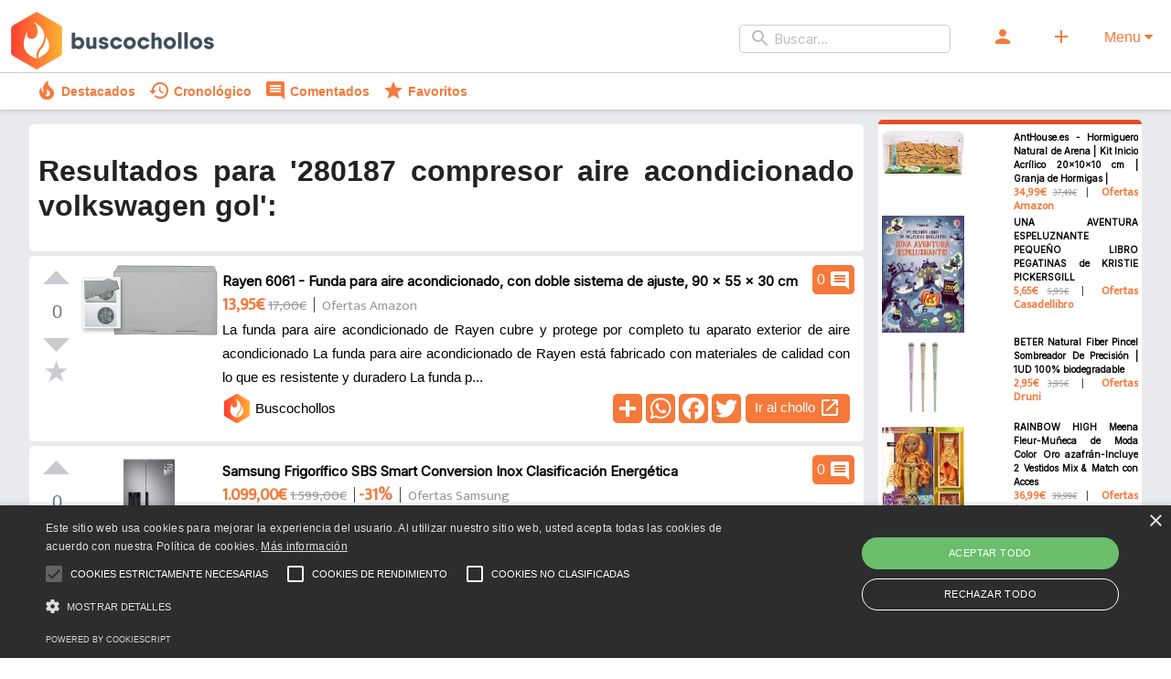

--- FILE ---
content_type: text/html; charset=UTF-8
request_url: https://buscochollos.es/buscar/280187+compresor+aire+acondicionado+volkswagen+gol
body_size: 12731
content:
<!DOCTYPE html>
<!--[if lt IE 7]>      <html class="no-js lt-ie9 lt-ie8 lt-ie7" lang="es"> <![endif]-->
<!--[if IE 7]>         <html class="no-js lt-ie9 lt-ie8" lang="es"> <![endif]-->
<!--[if IE 8]>         <html class="no-js lt-ie9" lang="es"> <![endif]-->
<!--[if gt IE 8]><!--> <html class="no-js" lang="es"> <!--<![endif]-->
    <head>
        <meta charset="utf-8">
        <meta http-equiv="X-UA-Compatible" content="IE=edge,chrome=1">
        <title>280187 compresor aire acondicionado volkswagen gol ofertas, chollos, descuentos, cupones | Buscochollos.es</title>
        <meta name="description" content="Buscador de chollos, ofertas y descuentos.">
        <meta name="viewport" content="width=device-width, initial-scale=1">
		<link rel="icon" type="image/x-icon" href="/favicon.ico">
        <link rel="apple-touch-icon" sizes="180x180" href="/img/apple-touch-icon.png">
<link rel="icon" type="image/png" sizes="32x32" href="/img/favicon-32x32.png">
<link rel="icon" type="image/png" sizes="16x16" href="/img/favicon-16x16.png">
<link rel="mask-icon" href="/img/safari-pinned-tab.svg" color="#5bbad5">
<meta name="msapplication-TileColor" content="#da532c">
<meta name="theme-color" content="#ffffff">

        
		
		<meta property="og:type" content="website" />
<meta property="og:title" content="280187 compresor aire acondicionado volkswagen gol ofertas, chollos, descuentos, cupones | Buscochollos.es" />
<meta property="og:description" content="Buscador de chollos, ofertas y descuentos." />
<meta property="og:image" content="https://buscochollos.es/img/apple-touch-icon.png" />
<meta property="og:url" content="https://buscochollos.es/buscar/280187+compresor+aire+acondicionado+volkswagen+gol" />
<meta property="og:site_name" content="Buscochollos.es" />

<meta name="twitter:title" content="280187 compresor aire acondicionado volkswagen gol ofertas, chollos, descuentos, cupones | Buscochollos.es">
<meta name="twitter:description" content="Buscador de chollos, ofertas y descuentos.">
<meta name="twitter:image" content="https://buscochollos.es/img/apple-touch-icon.png">
<!--<meta name="twitter:site" content="@MIUSUARIO">
<meta name="twitter:creator" content="@MIUSUARIO">-->

				
        <link rel="stylesheet" href="/css/main.min.css">
    </head>
    <body>
        <!--[if lt IE 8]>
            <p class="browserupgrade">You are using an <strong>outdated</strong> browser. Please <a href="http://browsehappy.com/">upgrade your browser</a> to improve your experience.</p>
        <![endif]-->

        <!--<div class="header-container">
            <header class="wrapper clearfix">
                <a href="/"><img alt="Logo de Buscochollos.es" src="/img/logo-min.png" loading="lazy" class="logo"/></a>
				
					<form class="header-menu" action="/recibir/buscador-header" method="post">
                <div class="header-menu">
					<div class="search-box">
						<span class="material-icons search-box-icon">search</span>
						<input type="search" id="site-search" name="buscador" placeholder="Buscar...">
						<input type="hidden" name="url_actual" value="https://buscochollos.es/buscar/280187+compresor+aire+acondicionado+volkswagen+gol" />
					</div>
					<a class="search-box-btn-icons" ><label class="btn" for="modal-1"><span class="material-icons">person</span></label></a>
					<a class="search-box-btn-icons" href="/chollos/compartir"><label class="btn"><span class="material-icons">add</span></label></a>
                </div>
						</form>
            </header>
        </div>-->
		
		<!-- Navigation bar -->
    <header class="header">
        <!-- Logo -->
        <a class="logo-mobile" href="/"><img alt="Logo de Buscochollos.es" src="/img/logo-min.png" loading="lazy" class="logo"/></a>
        <!-- Hamburger icon -->
        <input class="side-menu" type="checkbox" id="side-menu"/>
        <label class="hamb" for="modal-menu"><span class="hamb-line"></span></label>
        <!-- Menu -->
        <nav class="nav">
            <ul class="menu">
				<li><form action="/recibir/buscador-header" method="post">
                <div class="header-menu">
					<div class="search-box">
						<span class="material-icons search-box-icon">search</span>
						<input type="search" id="site-search" name="buscador" placeholder="Buscar...">
						<input type="hidden" name="url_actual" value="https://buscochollos.es/buscar/280187+compresor+aire+acondicionado+volkswagen+gol" />
					</div>
                </div>
						</form></li>
				<li><a class="menu-options" ><label class="btn modal-menu" for="modal-1"><span class="material-icons">person</span></label></a></li>
                <li><a class="menu-options" href="/chollos/compartir"><label class="btn"><span class="material-icons">add</span></label></a></li>
				<li class="modal-menu">
					<label class="modal__bg color-corporativo modal-menu" for="modal-menu">Menu <i class="fa fa-caret-down"></i></label>
				  <input class="modal-state" id="modal-menu" type="checkbox" />
					<div class="modal" style="z-index:10000;">
					  <div class="modal__inner">
						<label class="modal__close" for="modal-menu"></label>
						<div class="table">
<div class="menu-borde-top-3"></div>
<div><a href="/"><span class="material-icons">home</span> Inicio</a></div>
<div><a ><span class="material-icons">person</span> <label for="modal-1">Registrarme / Iniciar sesión</label></a></div>
<div><a href="/chollos/compartir"><span class="material-icons">add</span> Compartir chollo</a></div>
<div><form action="/recibir/buscador-header" method="post">
                <div style="margin-bottom:5px;text-align:left;">
					<div class="search-box">
						<span class="material-icons search-box-icon">search</span>
						<input type="search" id="site-search" name="buscador" placeholder="Buscar...">
						<input type="hidden" name="url_actual" value="https://buscochollos.es/buscar/280187+compresor+aire+acondicionado+volkswagen+gol" />
					</div>
                </div>
						</form></div>
<div class="menu-borde-top-1"></div>
<div class="menu-header">Opciones destacadas ></div>
	<div>
		<div><table class="table"><tr><td><a href="/chollos/destacados"><span class="material-icons">local_fire_department</span> Destacados</a></td><td><a href="/chollos/cronologico"><span class="material-icons">history</span> Cronológico</a></td></tr></table></div>
		<div><table class="table"><tr><td><a href="/chollos/comentados"><span class="material-icons">comment</span> Comentados</a></td><td><a href="/chollos/favoritos"><span class="material-icons">star</span> Favoritos</a></td></tr></table></div>
	</div>
<div class="menu-borde-top-1"></div>
<div class="menu-header"><a href="/chollos/tiendas">Tiendas ></a></div>
	<div>
		<div><table class="table"><tr><td><a href="/chollos/tiendas/1">Amazon</a></td><td><a href="/chollos/tiendas/2">Casa del libro</a></td></tr></table></div>
		<div><table class="table"><tr><td><a href="/chollos/tiendas/3">Druni</a></td><td><a href="/chollos/tiendas/4">Aliexpress</a></td></tr></table></div>
		<div><table class="table"><tr><td><a href="/chollos/tiendas/5">Bauhaus</a></td><td><a href="/chollos/tiendas/6">Converse</a></td></tr></table></div>
		<div><table class="table"><tr><td><a href="/chollos/tiendas/7">Leroy Merlin</a></td><td><a href="/chollos/tiendas/8">Nike</a></td></tr></table></div>
		<div><table class="table"><tr><td><a href="/chollos/tiendas/9">Playmobil</a></td><td><a href="/chollos/tiendas/10">Samsung</a></td></tr></table></div>
		<div><table class="table"><tr><td><a href="/chollos/tiendas/11">PcComponentes</a></td><td><a href="/chollos/tiendas/12">Embargosalobestia</a></td></tr></table></div>
		<div><table class="table"><tr><td><a href="/chollos/tiendas/13">EasyToys</a></td><td><a href="/chollos/tiendas/14">Mediamarkt</a></td></tr></table></div>
		<div><table class="table"><tr><td><a href="/chollos/tiendas/15">Bosch</a></td><td><a href="/chollos/tiendas/16">Braun</a></td></tr></table></div>
		<div><table class="table"><tr><td><a href="/chollos/tiendas/17">DeLonghi</a></td><td><a href="/chollos/tiendas/18">Eurekakids</a></td></tr></table></div>
		<div><table class="table"><tr><td><a href="/chollos/tiendas/19">Kiwoko</a></td><td><a href="/chollos/tiendas/20">Moulinex</a></td></tr></table></div>
		<div><table class="table"><tr><td><a href="/chollos/tiendas/21">Nokia</a></td><td><a href="/chollos/tiendas/22">Taurus</a></td></tr></table></div>
		<div><table class="table"><tr><td><a href="/chollos/tiendas/23">Tefal</a></td><td><a href="/chollos/tiendas/24">Tiendanimal</a></td></tr></table></div>
		<div><table class="table"><tr><td><a href="/chollos/tiendas/25">ToysRus</a></td></tr></table></div>
	</div>
<div class="menu-borde-top-1"></div>
<div class="menu-header"><a href="/chollos/categorias">Categorías ></a></div>
	<div>
		<div><table class="table"><tr><td><a href="/chollos/categorias/1">Alimentación y bebidas</a></td><td><a href="/chollos/categorias/2">Bebé</a></td></tr></table></div>
		<div><table class="table"><tr><td><a href="/chollos/categorias/3">Belleza</a></td><td><a href="/chollos/categorias/4">Bricolaje y herramientas</a></td></tr></table></div>
		<div><table class="table"><tr><td><a href="/chollos/categorias/5">Vehículos</a></td><td><a href="/chollos/categorias/6">Deportes y aire libre</a></td></tr></table></div>
		<div><table class="table"><tr><td><a href="/chollos/categorias/7">Electrónica</a></td><td><a href="/chollos/categorias/8">Equipaje y accesorios de viaje</a></td></tr></table></div>
		<div><table class="table"><tr><td><a href="/chollos/categorias/9">Electrodomésticos</a></td><td><a href="/chollos/categorias/10">Hecho a mano</a></td></tr></table></div>
		<div><table class="table"><tr><td><a href="/chollos/categorias/11">Hogar y cocina</a></td><td><a href="/chollos/categorias/12">Iluminación</a></td></tr></table></div>
		<div><table class="table"><tr><td><a href="/chollos/categorias/13">Industria y ciencia</a></td><td><a href="/chollos/categorias/14">Informática</a></td></tr></table></div>
		<div><table class="table"><tr><td><a href="/chollos/categorias/15">Música</a></td><td><a href="/chollos/categorias/16">Jardín</a></td></tr></table></div>
		<div><table class="table"><tr><td><a href="/chollos/categorias/17">Juguetes y juegos</a></td><td><a href="/chollos/categorias/18">Libros</a></td></tr></table></div>
		<div><table class="table"><tr><td><a href="/chollos/categorias/19">Moda</a></td><td><a href="/chollos/categorias/20">Oficina y papelería</a></td></tr></table></div>
		<div><table class="table"><tr><td><a href="/chollos/categorias/22">Películas y TV</a></td><td><a href="/chollos/categorias/23">Salud y cuidado personal</a></td></tr></table></div>
		<div><table class="table"><tr><td><a href="/chollos/categorias/24">Software</a></td><td><a href="/chollos/categorias/25">Consolas y videojuegos</a></td></tr></table></div>
		<div><table class="table"><tr><td><a href="/chollos/categorias/27">Mascotas</a></td></tr></table></div>
	</div>
<div>&nbsp;</div>
<div class="menu-borde-top-3"></div>
</div>					</div>
					</div>
				</li>
            </ul>
        </nav>
		<div class="header-container2">
            <header class="centrar wrapper clearfix">
                <a class="menu-options2" href="/chollos/destacados"><span class="material-icons">local_fire_department</span><span class="nomobile">&nbsp;Destacados</span></a>
				<a class="menu-options2" href="/chollos/cronologico"><span class="material-icons">history</span><span class="nomobile">&nbsp;Cronológico</span></a>
				<a class="menu-options2" href="/chollos/comentados"><span class="material-icons">comment</span><span class="nomobile">&nbsp;Comentados</span></a>
				<a class="menu-options2" href="/chollos/favoritos"><span class="material-icons">star</span><span class="nomobile">&nbsp;Favoritos</span></a>
            </header>
        </div>
    </header>

        <div class="main-container">
            <div class="main wrapper clearfix">

                <article>
				                    <header class="cabecera-seccion">
                        <h1>Resultados para '280187 compresor aire acondicionado volkswagen gol':</h1>
                    </header>
                    <section>
						<div class="card">
							<div class="votacion"><!-- https://github.com/janosgyerik/upvotejs 
								For upvoted state, add class upvote-on for .upvote
								For downvoted state, add class downvote-on for .downvote
								For starred state, add class star-on for .star -->
									<div id="count-4545" class="upvote">
										<a class="upvote "></a>
										<span class="count"></span>
										<a class="downvote "></a>
										<a class="star "></a>
									</div>
							</div>
							<div class="chollo-comentarios-card search-box-btn-icons">
								0 <span class="material-icons">comment</span>
							</div>
							<div class="producto">
								<div class="producto-imagen">
									<a href="/chollo/4545/rayen-6061-funda-aire-acondicionado-doble-sistema-ajuste-90-x"><img title="Imagen de Rayen 6061 - Funda para aire acondicionado, con doble sistema de ajuste, 90 x 55 x 30 cm" alt="Ofertas, chollos, descuentos y cupones de Rayen 6061 - Funda para aire acondicionado, con doble sistema de ajuste, 90 x 55 x 30 cm" loading="lazy" src="https://m.media-amazon.com/images/I/61x-YJ8W7BL.__AC_SX300_SY300_QL70_ML2_.jpg"/></a>
								</div>
								<div class="producto-info">
									<div class="producto-info-titulo-contenedor"><a class="producto-info-titulo" href="/chollo/4545/rayen-6061-funda-aire-acondicionado-doble-sistema-ajuste-90-x">Rayen 6061 - Funda para aire acondicionado, con doble sistema de ajuste, 90 x 55 x 30 cm</a></div>
									<div><span class="producto-info-precio">13,95€</span> <span class="producto-info-precio-anterior"><s>17,00€</s></span> <span class="producto-info-separador">&nbsp;</span> <span class="producto-info-origen">Ofertas Amazon</span></div>
									<div class="producto-descripcion">   La funda para aire acondicionado de Rayen cubre y protege por completo tu aparato exterior de aire acondicionado   La funda para aire acondicionado de Rayen está fabricado con materiales de calidad con lo que es resistente y duradero   La funda p...</div>
									<div class="producto-info-2">
										<div class="float-left"><a href="#"><img alt="Imagen perfil de Buscochollos en Rayen 6061 - Funda para aire acondicionado, con doble sistema de ajuste, 90 x 55 x 30 cm" width="35" height="35" class="avatar" loading="lazy" src="/img/perfil/1.png"> <span class="producto-usuario">Buscochollos</span></a></div><div class="float-right"><!-- AddToAny BEGIN -->
<div class="btns-share">
<a href="https://www.addtoany.com/share#url=https%3A%2F%2Fbuscochollos.es%2Fchollo%2F4545%2Frayen-6061-funda-aire-acondicionado-doble-sistema-ajuste-90-x&amp;title=Rayen+6061+-+Funda+para+aire+acondicionado%2C+con+doble+sistema+de+ajuste%2C+90+x+55+x+30+cm+%7C+Buscochollos.es" target="_blank"><img alt="Compartir chollo" src="https://static.addtoany.com/buttons/a2a.svg" width="32" height="32"></a>
<a href="https://www.addtoany.com/add_to/whatsapp?linkurl=https%3A%2F%2Fbuscochollos.es%2Fchollo%2F4545%2Frayen-6061-funda-aire-acondicionado-doble-sistema-ajuste-90-x&amp;linkname=Rayen+6061+-+Funda+para+aire+acondicionado%2C+con+doble+sistema+de+ajuste%2C+90+x+55+x+30+cm+%7C+Buscochollos.es" target="_blank"><img alt="Compartir oferta en whatsapp" src="https://static.addtoany.com/buttons/whatsapp.svg" width="32" height="32"></a>
<a href="https://www.addtoany.com/add_to/facebook?linkurl=https%3A%2F%2Fbuscochollos.es%2Fchollo%2F4545%2Frayen-6061-funda-aire-acondicionado-doble-sistema-ajuste-90-x&amp;linkname=Rayen+6061+-+Funda+para+aire+acondicionado%2C+con+doble+sistema+de+ajuste%2C+90+x+55+x+30+cm+%7C+Buscochollos.es" target="_blank"><img alt="Compartir descuento en facebook" src="https://static.addtoany.com/buttons/facebook.svg" width="32" height="32"></a>
<a href="https://www.addtoany.com/add_to/twitter?linkurl=https%3A%2F%2Fbuscochollos.es%2Fchollo%2F4545%2Frayen-6061-funda-aire-acondicionado-doble-sistema-ajuste-90-x&amp;linkname=Rayen+6061+-+Funda+para+aire+acondicionado%2C+con+doble+sistema+de+ajuste%2C+90+x+55+x+30+cm+%7C+Buscochollos.es" target="_blank"><img alt="Compartir chollo en twitter" src="https://static.addtoany.com/buttons/twitter.svg" width="32" height="32"></a>
</div>
<!-- AddToAny END --> <a class="extra-padding search-box-btn-icons" href="https://www.amazon.es/Rayen-6061-acondicionado-sistema-ajuste/dp/B009HNKP9M/ref=sr_1_21?keywords=precio+de+aire+acondicionado&qid=1672599244&sr=8-21&tag=buscocholloses-21" target="_blank" rel="nofollow"><span class="producto-link-externo">Ir al chollo</span> <span class="material-icons">open_in_new</span></a></div>
									</div>
								</div>
							</div>
						</div>
                    </section>
										                    <section>
						<div class="card">
							<div class="votacion"><!-- https://github.com/janosgyerik/upvotejs 
								For upvoted state, add class upvote-on for .upvote
								For downvoted state, add class downvote-on for .downvote
								For starred state, add class star-on for .star -->
									<div id="count-5092" class="upvote">
										<a class="upvote "></a>
										<span class="count"></span>
										<a class="downvote "></a>
										<a class="star "></a>
									</div>
							</div>
							<div class="chollo-comentarios-card search-box-btn-icons">
								0 <span class="material-icons">comment</span>
							</div>
							<div class="producto">
								<div class="producto-imagen">
									<a href="/chollo/5092/samsung-frigorifico-sbs-smart-conversion-inox-clasificacion-energetica"><img title="Imagen de Samsung Frigorífico SBS Smart Conversion Inox Clasificación Energética" alt="Ofertas, chollos, descuentos y cupones de Samsung Frigorífico SBS Smart Conversion Inox Clasificación Energética" loading="lazy" src="https://images.samsung.com/is/image/samsung/p6pim/es/rs67a8810s9-ef/gallery/es-rs8000nc-7-384876-rs67a8810s9-ef-533570384?$1300_1038_PNG$"/></a>
								</div>
								<div class="producto-info">
									<div class="producto-info-titulo-contenedor"><a class="producto-info-titulo" href="/chollo/5092/samsung-frigorifico-sbs-smart-conversion-inox-clasificacion-energetica">Samsung Frigorífico SBS Smart Conversion Inox Clasificación Energética</a></div>
									<div><span class="producto-info-precio">1.099,00€</span> <span class="producto-info-precio-anterior"><s>1.599,00€</s></span> <span class="producto-info-separador">&nbsp;</span><span class="producto-info-ahorro">-31%</span> <span class="producto-info-separador">&nbsp;</span> <span class="producto-info-origen">Ofertas Samsung</span></div>
									<div class="producto-descripcion">



Compresor Digital Inverter

20 a&ntilde;os de garant&iacute;a
Ajusta autom&aacute;ticamente la temperatura y humedad entre 7 niveles seg&uacute;n tus necesidades, lo que supone un ahorro energ&eacute;tico y, adem&aacute;s, cuenta con 20 a&...</div>
									<div class="producto-info-2">
										<div class="float-left"><a href="#"><img alt="Imagen perfil de Buscochollos en Samsung Frigorífico SBS Smart Conversion Inox Clasificación Energética" width="35" height="35" class="avatar" loading="lazy" src="/img/perfil/1.png"> <span class="producto-usuario">Buscochollos</span></a></div><div class="float-right"><!-- AddToAny BEGIN -->
<div class="btns-share">
<a href="https://www.addtoany.com/share#url=https%3A%2F%2Fbuscochollos.es%2Fchollo%2F5092%2Fsamsung-frigorifico-sbs-smart-conversion-inox-clasificacion-energetica&amp;title=Samsung+Frigor%C3%ADfico+SBS+Smart+Conversion+Inox+Clasificaci%C3%B3n+Energ%C3%A9tica+%7C+Buscochollos.es" target="_blank"><img alt="Compartir chollo" src="https://static.addtoany.com/buttons/a2a.svg" width="32" height="32"></a>
<a href="https://www.addtoany.com/add_to/whatsapp?linkurl=https%3A%2F%2Fbuscochollos.es%2Fchollo%2F5092%2Fsamsung-frigorifico-sbs-smart-conversion-inox-clasificacion-energetica&amp;linkname=Samsung+Frigor%C3%ADfico+SBS+Smart+Conversion+Inox+Clasificaci%C3%B3n+Energ%C3%A9tica+%7C+Buscochollos.es" target="_blank"><img alt="Compartir oferta en whatsapp" src="https://static.addtoany.com/buttons/whatsapp.svg" width="32" height="32"></a>
<a href="https://www.addtoany.com/add_to/facebook?linkurl=https%3A%2F%2Fbuscochollos.es%2Fchollo%2F5092%2Fsamsung-frigorifico-sbs-smart-conversion-inox-clasificacion-energetica&amp;linkname=Samsung+Frigor%C3%ADfico+SBS+Smart+Conversion+Inox+Clasificaci%C3%B3n+Energ%C3%A9tica+%7C+Buscochollos.es" target="_blank"><img alt="Compartir descuento en facebook" src="https://static.addtoany.com/buttons/facebook.svg" width="32" height="32"></a>
<a href="https://www.addtoany.com/add_to/twitter?linkurl=https%3A%2F%2Fbuscochollos.es%2Fchollo%2F5092%2Fsamsung-frigorifico-sbs-smart-conversion-inox-clasificacion-energetica&amp;linkname=Samsung+Frigor%C3%ADfico+SBS+Smart+Conversion+Inox+Clasificaci%C3%B3n+Energ%C3%A9tica+%7C+Buscochollos.es" target="_blank"><img alt="Compartir chollo en twitter" src="https://static.addtoany.com/buttons/twitter.svg" width="32" height="32"></a>
</div>
<!-- AddToAny END --> <a class="extra-padding search-box-btn-icons" href="https://www.awin1.com/cread.php?awinmid=21707&awinaffid=1211094&ued=https%3A%2F%2Fwww.samsung.com%2Fes%2Frefrigerators%2Fside-by-side%2Frs8000nc-7-634l-silver-rs67a8810s9-ef%2F" target="_blank" rel="nofollow"><span class="producto-link-externo">Ir al chollo</span> <span class="material-icons">open_in_new</span></a></div>
									</div>
								</div>
							</div>
						</div>
                    </section>
										                    <section>
						<div class="card">
							<div class="votacion"><!-- https://github.com/janosgyerik/upvotejs 
								For upvoted state, add class upvote-on for .upvote
								For downvoted state, add class downvote-on for .downvote
								For starred state, add class star-on for .star -->
									<div id="count-6895" class="upvote">
										<a class="upvote "></a>
										<span class="count"></span>
										<a class="downvote "></a>
										<a class="star "></a>
									</div>
							</div>
							<div class="chollo-comentarios-card search-box-btn-icons">
								0 <span class="material-icons">comment</span>
							</div>
							<div class="producto">
								<div class="producto-imagen">
									<a href="/chollo/6895/tangmige-luces-antiniebla-compatible-volkswagen-gti-golf-v-5-jetta-iii-3-scirocco"><img title="Imagen de TangMiGe Luces Antiniebla compatible con Volkswagen GTI Golf V/5 Jetta III/3 Scirocco Up Amarok, (VW 1K1 1K5 1K2 137 138), SEAT Mii KF1, Skoda Citigo, 10/2003-04/2017 (Ahumada Negra)" alt="Ofertas, chollos, descuentos y cupones de TangMiGe Luces Antiniebla compatible con Volkswagen GTI Golf V/5 Jetta III/3 Scirocco Up Amarok, (VW 1K1 1K5 1K2 137 138), SEAT Mii KF1, Skoda Citigo, 10/2003-04/2017 (Ahumada Negra)" loading="lazy" src="https://m.media-amazon.com/images/I/71bAB8CCzNS.__AC_SX300_SY300_QL70_ML2_.jpg"/></a>
								</div>
								<div class="producto-info">
									<div class="producto-info-titulo-contenedor"><a class="producto-info-titulo" href="/chollo/6895/tangmige-luces-antiniebla-compatible-volkswagen-gti-golf-v-5-jetta-iii-3-scirocco">TangMiGe Luces Antiniebla compatible con Volkswagen GTI Golf V/5 Jetta III/3 Scirocco Up Amarok, (VW 1K1 1K5 1K2 137 138), SEAT Mii KF1, Skoda Citigo, 10/2003-04/2017 (Ahumada Negra)</a></div>
									<div><span class="producto-info-precio">43,99€</span> <span class="producto-info-precio-anterior"><s>47,99€</s></span> <span class="producto-info-separador">&nbsp;</span> <span class="producto-info-origen">Ofertas Amazon</span></div>
									<div class="producto-descripcion"> 
 
   【VENTAJA de las TangMiGe Luces Antiniebla】- Con TangMiGe, cada conductor puede iluminar su camino con su espectacular línea de luces antiniebla, que seguramente se convertirá en el estándar líder de la industria.   【Compatible con】...</div>
									<div class="producto-info-2">
										<div class="float-left"><a href="#"><img alt="Imagen perfil de Buscochollos en TangMiGe Luces Antiniebla compatible con Volkswagen GTI Golf V/5 Jetta III/3 Scirocco Up Amarok, (VW 1K1 1K5 1K2 137 138), SEAT Mii KF1, Skoda Citigo, 10/2003-04/2017 (Ahumada Negra)" width="35" height="35" class="avatar" loading="lazy" src="/img/perfil/1.png"> <span class="producto-usuario">Buscochollos</span></a></div><div class="float-right"><!-- AddToAny BEGIN -->
<div class="btns-share">
<a href="https://www.addtoany.com/share#url=https%3A%2F%2Fbuscochollos.es%2Fchollo%2F6895%2Ftangmige-luces-antiniebla-compatible-volkswagen-gti-golf-v-5-jetta-iii-3-scirocco&amp;title=TangMiGe+Luces+Antiniebla+compatible+con+Volkswagen+GTI+Golf+V%2F5+Jetta+III%2F3+Scirocco+Up+Amarok%2C+%28VW+1K1+1K5+1K2+137+138%29%2C+SEAT+Mii+KF1%2C+Skoda+Citigo%2C+10%2F2003-04%2F2017+%28Ahumada+Negra%29+%7C+Buscochollos.es" target="_blank"><img alt="Compartir chollo" src="https://static.addtoany.com/buttons/a2a.svg" width="32" height="32"></a>
<a href="https://www.addtoany.com/add_to/whatsapp?linkurl=https%3A%2F%2Fbuscochollos.es%2Fchollo%2F6895%2Ftangmige-luces-antiniebla-compatible-volkswagen-gti-golf-v-5-jetta-iii-3-scirocco&amp;linkname=TangMiGe+Luces+Antiniebla+compatible+con+Volkswagen+GTI+Golf+V%2F5+Jetta+III%2F3+Scirocco+Up+Amarok%2C+%28VW+1K1+1K5+1K2+137+138%29%2C+SEAT+Mii+KF1%2C+Skoda+Citigo%2C+10%2F2003-04%2F2017+%28Ahumada+Negra%29+%7C+Buscochollos.es" target="_blank"><img alt="Compartir oferta en whatsapp" src="https://static.addtoany.com/buttons/whatsapp.svg" width="32" height="32"></a>
<a href="https://www.addtoany.com/add_to/facebook?linkurl=https%3A%2F%2Fbuscochollos.es%2Fchollo%2F6895%2Ftangmige-luces-antiniebla-compatible-volkswagen-gti-golf-v-5-jetta-iii-3-scirocco&amp;linkname=TangMiGe+Luces+Antiniebla+compatible+con+Volkswagen+GTI+Golf+V%2F5+Jetta+III%2F3+Scirocco+Up+Amarok%2C+%28VW+1K1+1K5+1K2+137+138%29%2C+SEAT+Mii+KF1%2C+Skoda+Citigo%2C+10%2F2003-04%2F2017+%28Ahumada+Negra%29+%7C+Buscochollos.es" target="_blank"><img alt="Compartir descuento en facebook" src="https://static.addtoany.com/buttons/facebook.svg" width="32" height="32"></a>
<a href="https://www.addtoany.com/add_to/twitter?linkurl=https%3A%2F%2Fbuscochollos.es%2Fchollo%2F6895%2Ftangmige-luces-antiniebla-compatible-volkswagen-gti-golf-v-5-jetta-iii-3-scirocco&amp;linkname=TangMiGe+Luces+Antiniebla+compatible+con+Volkswagen+GTI+Golf+V%2F5+Jetta+III%2F3+Scirocco+Up+Amarok%2C+%28VW+1K1+1K5+1K2+137+138%29%2C+SEAT+Mii+KF1%2C+Skoda+Citigo%2C+10%2F2003-04%2F2017+%28Ahumada+Negra%29+%7C+Buscochollos.es" target="_blank"><img alt="Compartir chollo en twitter" src="https://static.addtoany.com/buttons/twitter.svg" width="32" height="32"></a>
</div>
<!-- AddToAny END --> <a class="extra-padding search-box-btn-icons" href="https://www.amazon.es/dp/B0983G2X4S/ref=sspa_dk_detail_0?psc=1&pd_rd_i=B0983G2X4S&pd_rd_w=FNjSL&content-id=amzn1.sym.5211011f-e3fb-4d92-b58e-b3527e67ddff&pf_rd_p=5211011f-e3fb-4d92-b58e-b3527e67ddff&pf_rd_r=D6594C0PXV6PEC3F77T3&pd_rd_wg=TXN7P&pd_rd_r=cad6065e-d6b9-4ae7-bc88-516d20ac794c&s=automotive&sp_csd=d2lkZ2V0TmFtZT1zcF9kZXRhaWw&tag=buscocholloses-21" target="_blank" rel="nofollow"><span class="producto-link-externo">Ir al chollo</span> <span class="material-icons">open_in_new</span></a></div>
									</div>
								</div>
							</div>
						</div>
                    </section>
										                    <section>
						<div class="card">
							<div class="votacion"><!-- https://github.com/janosgyerik/upvotejs 
								For upvoted state, add class upvote-on for .upvote
								For downvoted state, add class downvote-on for .downvote
								For starred state, add class star-on for .star -->
									<div id="count-49" class="upvote">
										<a class="upvote "></a>
										<span class="count"></span>
										<a class="downvote "></a>
										<a class="star "></a>
									</div>
							</div>
							<div class="chollo-comentarios-card search-box-btn-icons">
								0 <span class="material-icons">comment</span>
							</div>
							<div class="producto">
								<div class="producto-imagen">
									<a href="/chollo/49/geevorks-manometros-aire-acondicionado-r12-r22-r404a-r134a-conjunto-medidor-refrigerante"><img title="Imagen de Geevorks Manometros aire acondicionado para R12 R22 R404A R134A Conjunto de Medidor de Refrigerante 36 in Mangueras Manómetro del Colector r134a para Automóviles Comerciales y Domésticos" alt="Ofertas, chollos, descuentos y cupones de Geevorks Manometros aire acondicionado para R12 R22 R404A R134A Conjunto de Medidor de Refrigerante 36 in Mangueras Manómetro del Colector r134a para Automóviles Comerciales y Domésticos" loading="lazy" src="https://m.media-amazon.com/images/I/51LOKUQUZoL.__AC_SX300_SY300_QL70_ML2_.jpg"/></a>
								</div>
								<div class="producto-info">
									<div class="producto-info-titulo-contenedor"><a class="producto-info-titulo" href="/chollo/49/geevorks-manometros-aire-acondicionado-r12-r22-r404a-r134a-conjunto-medidor-refrigerante">Geevorks Manometros aire acondicionado para R12 R22 R404A R134A Conjunto de Medidor de Refrigerante 36 in Mangueras Manómetro del Colector r134a para Automóviles Comerciales y Domésticos</a></div>
									<div><span class="producto-info-precio">31,99€</span> <span class="producto-info-precio-anterior"><s>35,99€</s></span> <span class="producto-info-separador">&nbsp;</span> <span class="producto-info-origen">Ofertas Amazon</span></div>
									<div class="producto-descripcion">                        Los indicadores están marcados para lectura de presión R12, R22, R404A y R134A.     El colector es de 2 vías y está hecho de latón.Viene con un gancho y 3 mangueras (rojo, azul y amarillo).     Codificación por colores e...</div>
									<div class="producto-info-2">
										<div class="float-left"><a href="#"><img alt="Imagen perfil de Buscochollos en Geevorks Manometros aire acondicionado para R12 R22 R404A R134A Conjunto de Medidor de Refrigerante 36 in Mangueras Manómetro del Colector r134a para Automóviles Comerciales y Domésticos" width="35" height="35" class="avatar" loading="lazy" src="/img/perfil/1.png"> <span class="producto-usuario">Buscochollos</span></a></div><div class="float-right"><!-- AddToAny BEGIN -->
<div class="btns-share">
<a href="https://www.addtoany.com/share#url=https%3A%2F%2Fbuscochollos.es%2Fchollo%2F49%2Fgeevorks-manometros-aire-acondicionado-r12-r22-r404a-r134a-conjunto-medidor-refrigerante&amp;title=Geevorks+Manometros+aire+acondicionado+para+R12+R22+R404A+R134A+Conjunto+de+Medidor+de+Refrigerante+36+in+Mangueras+Man%C3%B3metro+del+Colector+r134a+para+Autom%C3%B3viles+Comerciales+y+Dom%C3%A9sticos+%7C+Buscochollos.es" target="_blank"><img alt="Compartir chollo" src="https://static.addtoany.com/buttons/a2a.svg" width="32" height="32"></a>
<a href="https://www.addtoany.com/add_to/whatsapp?linkurl=https%3A%2F%2Fbuscochollos.es%2Fchollo%2F49%2Fgeevorks-manometros-aire-acondicionado-r12-r22-r404a-r134a-conjunto-medidor-refrigerante&amp;linkname=Geevorks+Manometros+aire+acondicionado+para+R12+R22+R404A+R134A+Conjunto+de+Medidor+de+Refrigerante+36+in+Mangueras+Man%C3%B3metro+del+Colector+r134a+para+Autom%C3%B3viles+Comerciales+y+Dom%C3%A9sticos+%7C+Buscochollos.es" target="_blank"><img alt="Compartir oferta en whatsapp" src="https://static.addtoany.com/buttons/whatsapp.svg" width="32" height="32"></a>
<a href="https://www.addtoany.com/add_to/facebook?linkurl=https%3A%2F%2Fbuscochollos.es%2Fchollo%2F49%2Fgeevorks-manometros-aire-acondicionado-r12-r22-r404a-r134a-conjunto-medidor-refrigerante&amp;linkname=Geevorks+Manometros+aire+acondicionado+para+R12+R22+R404A+R134A+Conjunto+de+Medidor+de+Refrigerante+36+in+Mangueras+Man%C3%B3metro+del+Colector+r134a+para+Autom%C3%B3viles+Comerciales+y+Dom%C3%A9sticos+%7C+Buscochollos.es" target="_blank"><img alt="Compartir descuento en facebook" src="https://static.addtoany.com/buttons/facebook.svg" width="32" height="32"></a>
<a href="https://www.addtoany.com/add_to/twitter?linkurl=https%3A%2F%2Fbuscochollos.es%2Fchollo%2F49%2Fgeevorks-manometros-aire-acondicionado-r12-r22-r404a-r134a-conjunto-medidor-refrigerante&amp;linkname=Geevorks+Manometros+aire+acondicionado+para+R12+R22+R404A+R134A+Conjunto+de+Medidor+de+Refrigerante+36+in+Mangueras+Man%C3%B3metro+del+Colector+r134a+para+Autom%C3%B3viles+Comerciales+y+Dom%C3%A9sticos+%7C+Buscochollos.es" target="_blank"><img alt="Compartir chollo en twitter" src="https://static.addtoany.com/buttons/twitter.svg" width="32" height="32"></a>
</div>
<!-- AddToAny END --> <a class="extra-padding search-box-btn-icons" href="https://www.amazon.es/Geevorks-acondicionado-Refrigerante-Autom%C3%B3viles-Comerciales/dp/B09TRKHTLT/ref=sr_1_43?keywords=recarga+de+gas+instalaci%C3%B3n+aire+acondicionado&qid=1670618284&sr=8-43&tag=buscocholloses-21" target="_blank" rel="nofollow"><span class="producto-link-externo">Ir al chollo</span> <span class="material-icons">open_in_new</span></a></div>
									</div>
								</div>
							</div>
						</div>
                    </section>
										                    <section>
						<div class="card">
							<div class="votacion"><!-- https://github.com/janosgyerik/upvotejs 
								For upvoted state, add class upvote-on for .upvote
								For downvoted state, add class downvote-on for .downvote
								For starred state, add class star-on for .star -->
									<div id="count-149" class="upvote">
										<a class="upvote "></a>
										<span class="count"></span>
										<a class="downvote "></a>
										<a class="star "></a>
									</div>
							</div>
							<div class="chollo-comentarios-card search-box-btn-icons">
								0 <span class="material-icons">comment</span>
							</div>
							<div class="producto">
								<div class="producto-imagen">
									<a href="/chollo/149/geevorks-manometros-aire-acondicionado-r12-r22-r404a-r134a-conjunto-medidor-refrigerante"><img title="Imagen de Geevorks Manometros aire acondicionado para R12 R22 R404A R134A Conjunto de Medidor de Refrigerante 36 in Mangueras Manómetro del Colector r134a para Automóviles Comerciales y Domésticos" alt="Ofertas, chollos, descuentos y cupones de Geevorks Manometros aire acondicionado para R12 R22 R404A R134A Conjunto de Medidor de Refrigerante 36 in Mangueras Manómetro del Colector r134a para Automóviles Comerciales y Domésticos" loading="lazy" src="https://m.media-amazon.com/images/I/51LOKUQUZoL._AC_SY355_.jpg"/></a>
								</div>
								<div class="producto-info">
									<div class="producto-info-titulo-contenedor"><a class="producto-info-titulo" href="/chollo/149/geevorks-manometros-aire-acondicionado-r12-r22-r404a-r134a-conjunto-medidor-refrigerante">Geevorks Manometros aire acondicionado para R12 R22 R404A R134A Conjunto de Medidor de Refrigerante 36 in Mangueras Manómetro del Colector r134a para Automóviles Comerciales y Domésticos</a></div>
									<div><span class="producto-info-precio">31,99€</span> <span class="producto-info-precio-anterior"><s>35,99€</s></span> <span class="producto-info-separador">&nbsp;</span> <span class="producto-info-origen">Ofertas Amazon</span></div>
									<div class="producto-descripcion">                        Los indicadores están marcados para lectura de presión R12, R22, R404A y R134A.     El colector es de 2 vías y está hecho de latón.Viene con un gancho y 3 mangueras (rojo, azul y amarillo).     Codificación por colores e...</div>
									<div class="producto-info-2">
										<div class="float-left"><a href="#"><img alt="Imagen perfil de Buscochollos en Geevorks Manometros aire acondicionado para R12 R22 R404A R134A Conjunto de Medidor de Refrigerante 36 in Mangueras Manómetro del Colector r134a para Automóviles Comerciales y Domésticos" width="35" height="35" class="avatar" loading="lazy" src="/img/perfil/1.png"> <span class="producto-usuario">Buscochollos</span></a></div><div class="float-right"><!-- AddToAny BEGIN -->
<div class="btns-share">
<a href="https://www.addtoany.com/share#url=https%3A%2F%2Fbuscochollos.es%2Fchollo%2F149%2Fgeevorks-manometros-aire-acondicionado-r12-r22-r404a-r134a-conjunto-medidor-refrigerante&amp;title=Geevorks+Manometros+aire+acondicionado+para+R12+R22+R404A+R134A+Conjunto+de+Medidor+de+Refrigerante+36+in+Mangueras+Man%C3%B3metro+del+Colector+r134a+para+Autom%C3%B3viles+Comerciales+y+Dom%C3%A9sticos+%7C+Buscochollos.es" target="_blank"><img alt="Compartir chollo" src="https://static.addtoany.com/buttons/a2a.svg" width="32" height="32"></a>
<a href="https://www.addtoany.com/add_to/whatsapp?linkurl=https%3A%2F%2Fbuscochollos.es%2Fchollo%2F149%2Fgeevorks-manometros-aire-acondicionado-r12-r22-r404a-r134a-conjunto-medidor-refrigerante&amp;linkname=Geevorks+Manometros+aire+acondicionado+para+R12+R22+R404A+R134A+Conjunto+de+Medidor+de+Refrigerante+36+in+Mangueras+Man%C3%B3metro+del+Colector+r134a+para+Autom%C3%B3viles+Comerciales+y+Dom%C3%A9sticos+%7C+Buscochollos.es" target="_blank"><img alt="Compartir oferta en whatsapp" src="https://static.addtoany.com/buttons/whatsapp.svg" width="32" height="32"></a>
<a href="https://www.addtoany.com/add_to/facebook?linkurl=https%3A%2F%2Fbuscochollos.es%2Fchollo%2F149%2Fgeevorks-manometros-aire-acondicionado-r12-r22-r404a-r134a-conjunto-medidor-refrigerante&amp;linkname=Geevorks+Manometros+aire+acondicionado+para+R12+R22+R404A+R134A+Conjunto+de+Medidor+de+Refrigerante+36+in+Mangueras+Man%C3%B3metro+del+Colector+r134a+para+Autom%C3%B3viles+Comerciales+y+Dom%C3%A9sticos+%7C+Buscochollos.es" target="_blank"><img alt="Compartir descuento en facebook" src="https://static.addtoany.com/buttons/facebook.svg" width="32" height="32"></a>
<a href="https://www.addtoany.com/add_to/twitter?linkurl=https%3A%2F%2Fbuscochollos.es%2Fchollo%2F149%2Fgeevorks-manometros-aire-acondicionado-r12-r22-r404a-r134a-conjunto-medidor-refrigerante&amp;linkname=Geevorks+Manometros+aire+acondicionado+para+R12+R22+R404A+R134A+Conjunto+de+Medidor+de+Refrigerante+36+in+Mangueras+Man%C3%B3metro+del+Colector+r134a+para+Autom%C3%B3viles+Comerciales+y+Dom%C3%A9sticos+%7C+Buscochollos.es" target="_blank"><img alt="Compartir chollo en twitter" src="https://static.addtoany.com/buttons/twitter.svg" width="32" height="32"></a>
</div>
<!-- AddToAny END --> <a class="extra-padding search-box-btn-icons" href="https://www.amazon.es/dp/B09TRKHTLT/ref=sspa_dk_detail_0?psc=1&pd_rd_i=B09TRKHTLT&pd_rd_w=JDfJK&content-id=amzn1.sym.5211011f-e3fb-4d92-b58e-b3527e67ddff&pf_rd_p=5211011f-e3fb-4d92-b58e-b3527e67ddff&pf_rd_r=SE7HW0NR69GTKZFFH70Y&pd_rd_wg=mUNiK&pd_rd_r=22e7a804-f5ec-4328-81ff-03fdeb3b93b8&s=automotive&sp_csd=d2lkZ2V0TmFtZT1zcF9kZXRhaWw&smid=A5671EZ6NPDVA&tag=buscocholloses-21" target="_blank" rel="nofollow"><span class="producto-link-externo">Ir al chollo</span> <span class="material-icons">open_in_new</span></a></div>
									</div>
								</div>
							</div>
						</div>
                    </section>
										                    <section>
						<div class="card">
							<div class="votacion"><!-- https://github.com/janosgyerik/upvotejs 
								For upvoted state, add class upvote-on for .upvote
								For downvoted state, add class downvote-on for .downvote
								For starred state, add class star-on for .star -->
									<div id="count-6282" class="upvote">
										<a class="upvote "></a>
										<span class="count"></span>
										<a class="downvote "></a>
										<a class="star "></a>
									</div>
							</div>
							<div class="chollo-comentarios-card search-box-btn-icons">
								0 <span class="material-icons">comment</span>
							</div>
							<div class="producto">
								<div class="producto-imagen">
									<a href="/chollo/6282/buture-arrancador-coches-compresor-aire-2500a-20000mah-baterias-coche-8-5l-gasolina-8-0l"><img title="Imagen de BuTure Arrancador de Coches con Compresor de Aire, 2500A 20000mAh Arrancador de Baterias de Coche (8.5L Gasolina/8.0L Diesel),150 PSI Inflado Rápido con portátil Jump Starter" alt="Ofertas, chollos, descuentos y cupones de BuTure Arrancador de Coches con Compresor de Aire, 2500A 20000mAh Arrancador de Baterias de Coche (8.5L Gasolina/8.0L Diesel),150 PSI Inflado Rápido con portátil Jump Starter" loading="lazy" src="https://m.media-amazon.com/images/I/816rN5UEuqL.__AC_SX300_SY300_QL70_ML2_.jpg"/></a>
								</div>
								<div class="producto-info">
									<div class="producto-info-titulo-contenedor"><a class="producto-info-titulo" href="/chollo/6282/buture-arrancador-coches-compresor-aire-2500a-20000mah-baterias-coche-8-5l-gasolina-8-0l">BuTure Arrancador de Coches con Compresor de Aire, 2500A 20000mAh Arrancador de Baterias de Coche (8.5L Gasolina/8.0L Diesel),150 PSI Inflado Rápido con portátil Jump Starter</a></div>
									<div><span class="producto-info-precio">99,99€</span> <span class="producto-info-precio-anterior"><s>105,00€</s></span> <span class="producto-info-separador">&nbsp;</span> <span class="producto-info-origen">Ofertas Amazon</span></div>
									<div class="producto-descripcion"> 
 
   【2500A Arrancador de Coches Portátil】El Arrancador de 2500A puede reiniciar instantáneamente los vehículos de 12V (8.5 Gas/8.0L Diesel) . En cualquier ambiente(-20℃~60℃), este Arrancador puede ayudarle a resolver el problema del via...</div>
									<div class="producto-info-2">
										<div class="float-left"><a href="#"><img alt="Imagen perfil de Buscochollos en BuTure Arrancador de Coches con Compresor de Aire, 2500A 20000mAh Arrancador de Baterias de Coche (8.5L Gasolina/8.0L Diesel),150 PSI Inflado Rápido con portátil Jump Starter" width="35" height="35" class="avatar" loading="lazy" src="/img/perfil/1.png"> <span class="producto-usuario">Buscochollos</span></a></div><div class="float-right"><!-- AddToAny BEGIN -->
<div class="btns-share">
<a href="https://www.addtoany.com/share#url=https%3A%2F%2Fbuscochollos.es%2Fchollo%2F6282%2Fbuture-arrancador-coches-compresor-aire-2500a-20000mah-baterias-coche-8-5l-gasolina-8-0l&amp;title=BuTure+Arrancador+de+Coches+con+Compresor+de+Aire%2C+2500A+20000mAh+Arrancador+de+Baterias+de+Coche+%288.5L+Gasolina%2F8.0L+Diesel%29%2C150+PSI+Inflado+R%C3%A1pido+con+port%C3%A1til+Jump+Starter+%7C+Buscochollos.es" target="_blank"><img alt="Compartir chollo" src="https://static.addtoany.com/buttons/a2a.svg" width="32" height="32"></a>
<a href="https://www.addtoany.com/add_to/whatsapp?linkurl=https%3A%2F%2Fbuscochollos.es%2Fchollo%2F6282%2Fbuture-arrancador-coches-compresor-aire-2500a-20000mah-baterias-coche-8-5l-gasolina-8-0l&amp;linkname=BuTure+Arrancador+de+Coches+con+Compresor+de+Aire%2C+2500A+20000mAh+Arrancador+de+Baterias+de+Coche+%288.5L+Gasolina%2F8.0L+Diesel%29%2C150+PSI+Inflado+R%C3%A1pido+con+port%C3%A1til+Jump+Starter+%7C+Buscochollos.es" target="_blank"><img alt="Compartir oferta en whatsapp" src="https://static.addtoany.com/buttons/whatsapp.svg" width="32" height="32"></a>
<a href="https://www.addtoany.com/add_to/facebook?linkurl=https%3A%2F%2Fbuscochollos.es%2Fchollo%2F6282%2Fbuture-arrancador-coches-compresor-aire-2500a-20000mah-baterias-coche-8-5l-gasolina-8-0l&amp;linkname=BuTure+Arrancador+de+Coches+con+Compresor+de+Aire%2C+2500A+20000mAh+Arrancador+de+Baterias+de+Coche+%288.5L+Gasolina%2F8.0L+Diesel%29%2C150+PSI+Inflado+R%C3%A1pido+con+port%C3%A1til+Jump+Starter+%7C+Buscochollos.es" target="_blank"><img alt="Compartir descuento en facebook" src="https://static.addtoany.com/buttons/facebook.svg" width="32" height="32"></a>
<a href="https://www.addtoany.com/add_to/twitter?linkurl=https%3A%2F%2Fbuscochollos.es%2Fchollo%2F6282%2Fbuture-arrancador-coches-compresor-aire-2500a-20000mah-baterias-coche-8-5l-gasolina-8-0l&amp;linkname=BuTure+Arrancador+de+Coches+con+Compresor+de+Aire%2C+2500A+20000mAh+Arrancador+de+Baterias+de+Coche+%288.5L+Gasolina%2F8.0L+Diesel%29%2C150+PSI+Inflado+R%C3%A1pido+con+port%C3%A1til+Jump+Starter+%7C+Buscochollos.es" target="_blank"><img alt="Compartir chollo en twitter" src="https://static.addtoany.com/buttons/twitter.svg" width="32" height="32"></a>
</div>
<!-- AddToAny END --> <a class="extra-padding search-box-btn-icons" href="https://www.amazon.es/BuTure-Arrancador-Compresor-20000mAh-Baterias/dp/B0BF8W1PBV/ref=sr_1_2?__mk_es_ES=%C3%85M%C3%85%C5%BD%C3%95%C3%91&keywords=arrancador+coche+sin+bateria&qid=1674206488&s=digital-text&sr=1-2&tag=buscocholloses-21" target="_blank" rel="nofollow"><span class="producto-link-externo">Ir al chollo</span> <span class="material-icons">open_in_new</span></a></div>
									</div>
								</div>
							</div>
						</div>
                    </section>
										                    <section>
						<div class="card">
							<div class="votacion"><!-- https://github.com/janosgyerik/upvotejs 
								For upvoted state, add class upvote-on for .upvote
								For downvoted state, add class downvote-on for .downvote
								For starred state, add class star-on for .star -->
									<div id="count-3696" class="upvote">
										<a class="upvote "></a>
										<span class="count"></span>
										<a class="downvote "></a>
										<a class="star "></a>
									</div>
							</div>
							<div class="chollo-comentarios-card search-box-btn-icons">
								0 <span class="material-icons">comment</span>
							</div>
							<div class="producto">
								<div class="producto-imagen">
									<a href="/chollo/3696/einhell-compresor-tc-ac-190-6-8-of-1-100-w-max-8-bar-motor"><img title="Imagen de Einhell Compresor TC-AC 190/6/8 OF (1.100 W, máx. 8 bar, motor exento de aceite/servicio, depósito de aire comprimido de 6 litros, manómetro, acoplamiento rápido, mango), Color Negro, Rojo" alt="Ofertas, chollos, descuentos y cupones de Einhell Compresor TC-AC 190/6/8 OF (1.100 W, máx. 8 bar, motor exento de aceite/servicio, depósito de aire comprimido de 6 litros, manómetro, acoplamiento rápido, mango), Color Negro, Rojo" loading="lazy" src="https://m.media-amazon.com/images/I/71gbfJ0iBdL.__AC_SX300_SY300_QL70_ML2_.jpg"/></a>
								</div>
								<div class="producto-info">
									<div class="producto-info-titulo-contenedor"><a class="producto-info-titulo" href="/chollo/3696/einhell-compresor-tc-ac-190-6-8-of-1-100-w-max-8-bar-motor">Einhell Compresor TC-AC 190/6/8 OF (1.100 W, máx. 8 bar, motor exento de aceite/servicio, depósito de aire comprimido de 6 litros, manómetro, acoplamiento rápido, mango), Color Negro, Rojo</a></div>
									<div><span class="producto-info-precio">122,99€</span> <span class="producto-info-precio-anterior"><s>129,95€</s></span> <span class="producto-info-separador">&nbsp;</span> <span class="producto-info-origen">Ofertas Amazon</span></div>
									<div class="producto-descripcion"> 
 
   Motor sin aceite y sin mantenimiento   Compresor móvil con depósito de aire comprimido   Forma constructiva ergonómica para el transporte sencillo   Práctico enrollado del cable   Muchas aplicaciones hasta 8 bares ajustables mediante reg...</div>
									<div class="producto-info-2">
										<div class="float-left"><a href="#"><img alt="Imagen perfil de Buscochollos en Einhell Compresor TC-AC 190/6/8 OF (1.100 W, máx. 8 bar, motor exento de aceite/servicio, depósito de aire comprimido de 6 litros, manómetro, acoplamiento rápido, mango), Color Negro, Rojo" width="35" height="35" class="avatar" loading="lazy" src="/img/perfil/1.png"> <span class="producto-usuario">Buscochollos</span></a></div><div class="float-right"><!-- AddToAny BEGIN -->
<div class="btns-share">
<a href="https://www.addtoany.com/share#url=https%3A%2F%2Fbuscochollos.es%2Fchollo%2F3696%2Feinhell-compresor-tc-ac-190-6-8-of-1-100-w-max-8-bar-motor&amp;title=Einhell+Compresor+TC-AC+190%2F6%2F8+OF+%281.100+W%2C+m%C3%A1x.+8+bar%2C+motor+exento+de+aceite%2Fservicio%2C+dep%C3%B3sito+de+aire+comprimido+de+6+litros%2C+man%C3%B3metro%2C+acoplamiento+r%C3%A1pido%2C+mango%29%2C+Color+Negro%2C+Rojo+%7C+Buscochollos.es" target="_blank"><img alt="Compartir chollo" src="https://static.addtoany.com/buttons/a2a.svg" width="32" height="32"></a>
<a href="https://www.addtoany.com/add_to/whatsapp?linkurl=https%3A%2F%2Fbuscochollos.es%2Fchollo%2F3696%2Feinhell-compresor-tc-ac-190-6-8-of-1-100-w-max-8-bar-motor&amp;linkname=Einhell+Compresor+TC-AC+190%2F6%2F8+OF+%281.100+W%2C+m%C3%A1x.+8+bar%2C+motor+exento+de+aceite%2Fservicio%2C+dep%C3%B3sito+de+aire+comprimido+de+6+litros%2C+man%C3%B3metro%2C+acoplamiento+r%C3%A1pido%2C+mango%29%2C+Color+Negro%2C+Rojo+%7C+Buscochollos.es" target="_blank"><img alt="Compartir oferta en whatsapp" src="https://static.addtoany.com/buttons/whatsapp.svg" width="32" height="32"></a>
<a href="https://www.addtoany.com/add_to/facebook?linkurl=https%3A%2F%2Fbuscochollos.es%2Fchollo%2F3696%2Feinhell-compresor-tc-ac-190-6-8-of-1-100-w-max-8-bar-motor&amp;linkname=Einhell+Compresor+TC-AC+190%2F6%2F8+OF+%281.100+W%2C+m%C3%A1x.+8+bar%2C+motor+exento+de+aceite%2Fservicio%2C+dep%C3%B3sito+de+aire+comprimido+de+6+litros%2C+man%C3%B3metro%2C+acoplamiento+r%C3%A1pido%2C+mango%29%2C+Color+Negro%2C+Rojo+%7C+Buscochollos.es" target="_blank"><img alt="Compartir descuento en facebook" src="https://static.addtoany.com/buttons/facebook.svg" width="32" height="32"></a>
<a href="https://www.addtoany.com/add_to/twitter?linkurl=https%3A%2F%2Fbuscochollos.es%2Fchollo%2F3696%2Feinhell-compresor-tc-ac-190-6-8-of-1-100-w-max-8-bar-motor&amp;linkname=Einhell+Compresor+TC-AC+190%2F6%2F8+OF+%281.100+W%2C+m%C3%A1x.+8+bar%2C+motor+exento+de+aceite%2Fservicio%2C+dep%C3%B3sito+de+aire+comprimido+de+6+litros%2C+man%C3%B3metro%2C+acoplamiento+r%C3%A1pido%2C+mango%29%2C+Color+Negro%2C+Rojo+%7C+Buscochollos.es" target="_blank"><img alt="Compartir chollo en twitter" src="https://static.addtoany.com/buttons/twitter.svg" width="32" height="32"></a>
</div>
<!-- AddToAny END --> <a class="extra-padding search-box-btn-icons" href="https://www.amazon.es/Einhell-TH-AC-190-Compresor-aspiraci%C3%B3n/dp/B00K1BY3TW/ref=sr_1_fkmr0_2?__mk_es_ES=%C3%85M%C3%85%C5%BD%C3%95%C3%91&crid=3GIRVAZB2WOLU&keywords=ref49042+compresor+aire+acond.+space+runner+%28n60%29%28&qid=1671896313&sprefix=ref49042+compresor+aire+acond.+space%2Caps%2C275&sr=8-2-fkmr0&tag=buscocholloses-21" target="_blank" rel="nofollow"><span class="producto-link-externo">Ir al chollo</span> <span class="material-icons">open_in_new</span></a></div>
									</div>
								</div>
							</div>
						</div>
                    </section>
										                    <section>
						<div class="card">
							<div class="votacion"><!-- https://github.com/janosgyerik/upvotejs 
								For upvoted state, add class upvote-on for .upvote
								For downvoted state, add class downvote-on for .downvote
								For starred state, add class star-on for .star -->
									<div id="count-708" class="upvote">
										<a class="upvote "></a>
										<span class="count"></span>
										<a class="downvote "></a>
										<a class="star "></a>
									</div>
							</div>
							<div class="chollo-comentarios-card search-box-btn-icons">
								0 <span class="material-icons">comment</span>
							</div>
							<div class="producto">
								<div class="producto-imagen">
									<a href="/chollo/708/sara-goleadoras-6-el-ultimo-gol-laura-gallego"><img title="Imagen de SARA Y LAS GOLEADORAS 6:EL ULTIMO GOL de LAURA GALLEGO" alt="Ofertas, chollos, descuentos y cupones de SARA Y LAS GOLEADORAS 6:EL ULTIMO GOL de LAURA GALLEGO" loading="lazy" src="https://imagessl4.casadellibro.com/a/l/t5/94/9788408214694.jpg"/></a>
								</div>
								<div class="producto-info">
									<div class="producto-info-titulo-contenedor"><a class="producto-info-titulo" href="/chollo/708/sara-goleadoras-6-el-ultimo-gol-laura-gallego">SARA Y LAS GOLEADORAS 6:EL ULTIMO GOL de LAURA GALLEGO</a></div>
									<div><span class="producto-info-precio">11,35€</span> <span class="producto-info-precio-anterior"><s>11,95€</s></span> <span class="producto-info-separador">&nbsp;</span> <span class="producto-info-origen">Ofertas Casadellibro</span></div>
									<div class="producto-descripcion">
 Resumen de SARA Y LAS GOLEADORAS 6:EL ULTIMO GOL
 
La liga está a punto de finalizar y Las Goleadoras ápodrían ganarla! Las chicas están dispuestas a todo para conseguir hacer su sueño realidad. Pero eso no es lo único que ocupa la me...</div>
									<div class="producto-info-2">
										<div class="float-left"><a href="#"><img alt="Imagen perfil de Buscochollos en SARA Y LAS GOLEADORAS 6:EL ULTIMO GOL de LAURA GALLEGO" width="35" height="35" class="avatar" loading="lazy" src="/img/perfil/1.png"> <span class="producto-usuario">Buscochollos</span></a></div><div class="float-right"><!-- AddToAny BEGIN -->
<div class="btns-share">
<a href="https://www.addtoany.com/share#url=https%3A%2F%2Fbuscochollos.es%2Fchollo%2F708%2Fsara-goleadoras-6-el-ultimo-gol-laura-gallego&amp;title=SARA+Y+LAS+GOLEADORAS+6%3AEL+ULTIMO+GOL+de+LAURA+GALLEGO+%7C+Buscochollos.es" target="_blank"><img alt="Compartir chollo" src="https://static.addtoany.com/buttons/a2a.svg" width="32" height="32"></a>
<a href="https://www.addtoany.com/add_to/whatsapp?linkurl=https%3A%2F%2Fbuscochollos.es%2Fchollo%2F708%2Fsara-goleadoras-6-el-ultimo-gol-laura-gallego&amp;linkname=SARA+Y+LAS+GOLEADORAS+6%3AEL+ULTIMO+GOL+de+LAURA+GALLEGO+%7C+Buscochollos.es" target="_blank"><img alt="Compartir oferta en whatsapp" src="https://static.addtoany.com/buttons/whatsapp.svg" width="32" height="32"></a>
<a href="https://www.addtoany.com/add_to/facebook?linkurl=https%3A%2F%2Fbuscochollos.es%2Fchollo%2F708%2Fsara-goleadoras-6-el-ultimo-gol-laura-gallego&amp;linkname=SARA+Y+LAS+GOLEADORAS+6%3AEL+ULTIMO+GOL+de+LAURA+GALLEGO+%7C+Buscochollos.es" target="_blank"><img alt="Compartir descuento en facebook" src="https://static.addtoany.com/buttons/facebook.svg" width="32" height="32"></a>
<a href="https://www.addtoany.com/add_to/twitter?linkurl=https%3A%2F%2Fbuscochollos.es%2Fchollo%2F708%2Fsara-goleadoras-6-el-ultimo-gol-laura-gallego&amp;linkname=SARA+Y+LAS+GOLEADORAS+6%3AEL+ULTIMO+GOL+de+LAURA+GALLEGO+%7C+Buscochollos.es" target="_blank"><img alt="Compartir chollo en twitter" src="https://static.addtoany.com/buttons/twitter.svg" width="32" height="32"></a>
</div>
<!-- AddToAny END --> <a class="extra-padding search-box-btn-icons" href="https://www.awin1.com/cread.php?awinmid=21491&awinaffid=1211094&ued=https%3A%2F%2Fwww.casadellibro.com%2Flibro-sara-y-las-goleadoras-6el-ultimo-gol%2F9788408214694%2F9660514" target="_blank" rel="nofollow"><span class="producto-link-externo">Ir al chollo</span> <span class="material-icons">open_in_new</span></a></div>
									</div>
								</div>
							</div>
						</div>
                    </section>
										                    <section>
						<div class="card">
							<div class="votacion"><!-- https://github.com/janosgyerik/upvotejs 
								For upvoted state, add class upvote-on for .upvote
								For downvoted state, add class downvote-on for .downvote
								For starred state, add class star-on for .star -->
									<div id="count-1520" class="upvote">
										<a class="upvote "></a>
										<span class="count"></span>
										<a class="downvote "></a>
										<a class="star "></a>
									</div>
							</div>
							<div class="chollo-comentarios-card search-box-btn-icons">
								0 <span class="material-icons">comment</span>
							</div>
							<div class="producto">
								<div class="producto-imagen">
									<a href="/chollo/1520/sara-i-golejadores-6-l-ultim-gol-edicion-catalan-laura-gallego"><img title="Imagen de LA SARA I LES GOLEJADORES 6: L ULTIM GOL
(edición en catalán) de LAURA GALLEGO" alt="Ofertas, chollos, descuentos y cupones de LA SARA I LES GOLEJADORES 6: L ULTIM GOL
(edición en catalán) de LAURA GALLEGO" loading="lazy" src="https://imagessl8.casadellibro.com/a/l/t5/48/9788491378648.jpg"/></a>
								</div>
								<div class="producto-info">
									<div class="producto-info-titulo-contenedor"><a class="producto-info-titulo" href="/chollo/1520/sara-i-golejadores-6-l-ultim-gol-edicion-catalan-laura-gallego">LA SARA I LES GOLEJADORES 6: L ULTIM GOL
(edición en catalán) de LAURA GALLEGO</a></div>
									<div><span class="producto-info-precio">11,35€</span> <span class="producto-info-precio-anterior"><s>11,95€</s></span> <span class="producto-info-separador">&nbsp;</span> <span class="producto-info-origen">Ofertas Casadellibro</span></div>
									<div class="producto-descripcion">
 Resumen de LA SARA I LES GOLEJADORES 6: L ULTIM GOL
 La lliga estàa punt d’acabar. Arriben els dos últims llibres de La Sara i les Golejadores, de Laura Gallego
La lliga estàa punt d’acabar i les Golejadores podrien guanyar-la! Les noi...</div>
									<div class="producto-info-2">
										<div class="float-left"><a href="#"><img alt="Imagen perfil de Buscochollos en LA SARA I LES GOLEJADORES 6: L ULTIM GOL
(edición en catalán) de LAURA GALLEGO" width="35" height="35" class="avatar" loading="lazy" src="/img/perfil/1.png"> <span class="producto-usuario">Buscochollos</span></a></div><div class="float-right"><!-- AddToAny BEGIN -->
<div class="btns-share">
<a href="https://www.addtoany.com/share#url=https%3A%2F%2Fbuscochollos.es%2Fchollo%2F1520%2Fsara-i-golejadores-6-l-ultim-gol-edicion-catalan-laura-gallego&amp;title=LA+SARA+I+LES+GOLEJADORES+6%3A+L+ULTIM+GOL%0D%0A%28edici%C3%B3n+en+catal%C3%A1n%29+de+LAURA+GALLEGO+%7C+Buscochollos.es" target="_blank"><img alt="Compartir chollo" src="https://static.addtoany.com/buttons/a2a.svg" width="32" height="32"></a>
<a href="https://www.addtoany.com/add_to/whatsapp?linkurl=https%3A%2F%2Fbuscochollos.es%2Fchollo%2F1520%2Fsara-i-golejadores-6-l-ultim-gol-edicion-catalan-laura-gallego&amp;linkname=LA+SARA+I+LES+GOLEJADORES+6%3A+L+ULTIM+GOL%0D%0A%28edici%C3%B3n+en+catal%C3%A1n%29+de+LAURA+GALLEGO+%7C+Buscochollos.es" target="_blank"><img alt="Compartir oferta en whatsapp" src="https://static.addtoany.com/buttons/whatsapp.svg" width="32" height="32"></a>
<a href="https://www.addtoany.com/add_to/facebook?linkurl=https%3A%2F%2Fbuscochollos.es%2Fchollo%2F1520%2Fsara-i-golejadores-6-l-ultim-gol-edicion-catalan-laura-gallego&amp;linkname=LA+SARA+I+LES+GOLEJADORES+6%3A+L+ULTIM+GOL%0D%0A%28edici%C3%B3n+en+catal%C3%A1n%29+de+LAURA+GALLEGO+%7C+Buscochollos.es" target="_blank"><img alt="Compartir descuento en facebook" src="https://static.addtoany.com/buttons/facebook.svg" width="32" height="32"></a>
<a href="https://www.addtoany.com/add_to/twitter?linkurl=https%3A%2F%2Fbuscochollos.es%2Fchollo%2F1520%2Fsara-i-golejadores-6-l-ultim-gol-edicion-catalan-laura-gallego&amp;linkname=LA+SARA+I+LES+GOLEJADORES+6%3A+L+ULTIM+GOL%0D%0A%28edici%C3%B3n+en+catal%C3%A1n%29+de+LAURA+GALLEGO+%7C+Buscochollos.es" target="_blank"><img alt="Compartir chollo en twitter" src="https://static.addtoany.com/buttons/twitter.svg" width="32" height="32"></a>
</div>
<!-- AddToAny END --> <a class="extra-padding search-box-btn-icons" href="https://www.awin1.com/cread.php?awinmid=21491&awinaffid=1211094&ued=https%3A%2F%2Fwww.casadellibro.com%2Flibro-la-sara-i-les-golejadores-6-l-ultim-gol%2F9788491378648%2F9861441" target="_blank" rel="nofollow"><span class="producto-link-externo">Ir al chollo</span> <span class="material-icons">open_in_new</span></a></div>
									</div>
								</div>
							</div>
						</div>
                    </section>
										                    <section>
						<div class="card">
							<div class="votacion"><!-- https://github.com/janosgyerik/upvotejs 
								For upvoted state, add class upvote-on for .upvote
								For downvoted state, add class downvote-on for .downvote
								For starred state, add class star-on for .star -->
									<div id="count-1521" class="upvote">
										<a class="upvote "></a>
										<span class="count"></span>
										<a class="downvote "></a>
										<a class="star "></a>
									</div>
							</div>
							<div class="chollo-comentarios-card search-box-btn-icons">
								0 <span class="material-icons">comment</span>
							</div>
							<div class="producto">
								<div class="producto-imagen">
									<a href="/chollo/1521/ultimo-gol-ebook-laura-gallego"><img title="Imagen de EL ÚLTIMO GOL EBOOK de LAURA GALLEGO" alt="Ofertas, chollos, descuentos y cupones de EL ÚLTIMO GOL EBOOK de LAURA GALLEGO" loading="lazy" src="https://imagessl5.casadellibro.com/a/l/t5/55/9788408097655.jpg"/></a>
								</div>
								<div class="producto-info">
									<div class="producto-info-titulo-contenedor"><a class="producto-info-titulo" href="/chollo/1521/ultimo-gol-ebook-laura-gallego">EL ÚLTIMO GOL EBOOK de LAURA GALLEGO</a></div>
									<div><span class="producto-info-precio">7,12€</span> <span class="producto-info-precio-anterior"><s>7,49€</s></span> <span class="producto-info-separador">&nbsp;</span> <span class="producto-info-origen">Ofertas Casadellibro</span></div>
									<div class="producto-descripcion">
 Resumen de EL ÚLTIMO GOL
 
La liga esta? a punto de finalizar y Las Goleadoras ¡podri?an ganarla! Las chicas esta?n dispuestas a todo para conseguir hacer su suen?o realidad. Pero eso no es lo u?nico que ocupa la mente del equipo: se acerca el...</div>
									<div class="producto-info-2">
										<div class="float-left"><a href="#"><img alt="Imagen perfil de Buscochollos en EL ÚLTIMO GOL EBOOK de LAURA GALLEGO" width="35" height="35" class="avatar" loading="lazy" src="/img/perfil/1.png"> <span class="producto-usuario">Buscochollos</span></a></div><div class="float-right"><!-- AddToAny BEGIN -->
<div class="btns-share">
<a href="https://www.addtoany.com/share#url=https%3A%2F%2Fbuscochollos.es%2Fchollo%2F1521%2Fultimo-gol-ebook-laura-gallego&amp;title=EL+%C3%9ALTIMO+GOL+EBOOK+de+LAURA+GALLEGO+%7C+Buscochollos.es" target="_blank"><img alt="Compartir chollo" src="https://static.addtoany.com/buttons/a2a.svg" width="32" height="32"></a>
<a href="https://www.addtoany.com/add_to/whatsapp?linkurl=https%3A%2F%2Fbuscochollos.es%2Fchollo%2F1521%2Fultimo-gol-ebook-laura-gallego&amp;linkname=EL+%C3%9ALTIMO+GOL+EBOOK+de+LAURA+GALLEGO+%7C+Buscochollos.es" target="_blank"><img alt="Compartir oferta en whatsapp" src="https://static.addtoany.com/buttons/whatsapp.svg" width="32" height="32"></a>
<a href="https://www.addtoany.com/add_to/facebook?linkurl=https%3A%2F%2Fbuscochollos.es%2Fchollo%2F1521%2Fultimo-gol-ebook-laura-gallego&amp;linkname=EL+%C3%9ALTIMO+GOL+EBOOK+de+LAURA+GALLEGO+%7C+Buscochollos.es" target="_blank"><img alt="Compartir descuento en facebook" src="https://static.addtoany.com/buttons/facebook.svg" width="32" height="32"></a>
<a href="https://www.addtoany.com/add_to/twitter?linkurl=https%3A%2F%2Fbuscochollos.es%2Fchollo%2F1521%2Fultimo-gol-ebook-laura-gallego&amp;linkname=EL+%C3%9ALTIMO+GOL+EBOOK+de+LAURA+GALLEGO+%7C+Buscochollos.es" target="_blank"><img alt="Compartir chollo en twitter" src="https://static.addtoany.com/buttons/twitter.svg" width="32" height="32"></a>
</div>
<!-- AddToAny END --> <a class="extra-padding search-box-btn-icons" href="https://www.awin1.com/cread.php?awinmid=21491&awinaffid=1211094&ued=https%3A%2F%2Fwww.casadellibro.com%2Febook-el-ultimo-gol-ebook%2F9788408097655%2F1902642" target="_blank" rel="nofollow"><span class="producto-link-externo">Ir al chollo</span> <span class="material-icons">open_in_new</span></a></div>
									</div>
								</div>
							</div>
						</div>
                    </section>
															<div style="text-align:center;"><ul class="pagination">
					<li class="noselect"> <a>«</a> </li><li> <a class="noselect active" href="/buscar/280187+compresor+aire+acondicionado+volkswagen+gol/1"> 1</a></li><li> <a class="noselect" href="/buscar/280187+compresor+aire+acondicionado+volkswagen+gol/2"> 2</a></li><li> <a class="noselect" href="/buscar/280187+compresor+aire+acondicionado+volkswagen+gol/3"> 3</a></li><li class="noselect"> <a href="/buscar/280187+compresor+aire+acondicionado+volkswagen+gol/2">»</a> </li>					</ul></div>
					<!--<section>
						<h4>Eventos especiales</h4>
                        <h2>BlackFriday 2022 ha empezado</h2>
                        <p>Lorem ipsum dolor sit amet, consectetur adipiscing elit. Aliquam sodales urna non odio egestas tempor. Nunc vel vehicula ante. Etiam bibendum iaculis libero, eget molestie nisl pharetra in. In semper consequat est, eu porta velit mollis nec. Curabitur posuere enim eget turpis feugiat tempor. Etiam ullamcorper lorem dapibus velit suscipit ultrices. Proin in est sed erat facilisis pharetra.</p>
                    </section>
                    <section>
                        <h2>article section h2</h2>
                        <p>Lorem ipsum dolor sit amet, consectetur adipiscing elit. Aliquam sodales urna non odio egestas tempor. Nunc vel vehicula ante. Etiam bibendum iaculis libero, eget molestie nisl pharetra in. In semper consequat est, eu porta velit mollis nec. Curabitur posuere enim eget turpis feugiat tempor. Etiam ullamcorper lorem dapibus velit suscipit ultrices. Proin in est sed erat facilisis pharetra.</p>
                    </section>-->
                    <section class="justify-text">
                        <h3>¿Quieres ayudar?</h3>
                        <p>La mejor forma de ayudarnos y ayudar al resto de la comunidad es publicando los chollos, ofertas y descuentos que vayas encontrando para que los pueda disfrutar cualquiera así como compartiendo y comentando los chollos publicados.</p>
                    </section>
					                </article>

                <aside>
				                    <div class="mini-card">
							<div class="producto">
								<div class="producto-imagen">
									<a href="/chollo/4178/anthouse-es-hormiguero-natural-arena-kit-inicio-acrilico-20x10x10-cm"><img alt="Imagen de AntHouse.es - Hormiguero Natural de Arena | Kit Inicio Acrílico 20x10x10 cm | Granja de Hormigas | " loading="lazy" src="https://m.media-amazon.com/images/I/81tfDOZZdpL.__AC_SY300_SX300_QL70_ML2_.jpg"/></a>
								</div>
								<div class="producto-info">
									<div class="producto-info-titulo-contenedor"><a class="producto-info-titulo" href="/chollo/4178/anthouse-es-hormiguero-natural-arena-kit-inicio-acrilico-20x10x10-cm">AntHouse.es - Hormiguero Natural de Arena | Kit Inicio Acrílico 20x10x10 cm | Granja de Hormigas | </a></div>
									<div><span class="producto-info-precio">34,99€</span> <span class="producto-info-precio-anterior"><s>37,49€</s></span> <span class="producto-info-separador">&nbsp;</span> <span class="producto-info-origen">Ofertas Amazon</span></div>
								</div>
							</div>
						</div>
					                    <div class="mini-card">
							<div class="producto">
								<div class="producto-imagen">
									<a href="/chollo/3963/aventura-espeluznante-pequeno-libro-pegatinas-kristie-pickersgill"><img alt="Imagen de UNA AVENTURA ESPELUZNANTE PEQUEÑO LIBRO PEGATINAS de KRISTIE PICKERSGILL" loading="lazy" src="https://imagessl1.casadellibro.com/a/l/t5/91/9781803706191.jpg"/></a>
								</div>
								<div class="producto-info">
									<div class="producto-info-titulo-contenedor"><a class="producto-info-titulo" href="/chollo/3963/aventura-espeluznante-pequeno-libro-pegatinas-kristie-pickersgill">UNA AVENTURA ESPELUZNANTE PEQUEÑO LIBRO PEGATINAS de KRISTIE PICKERSGILL</a></div>
									<div><span class="producto-info-precio">5,65€</span> <span class="producto-info-precio-anterior"><s>5,95€</s></span> <span class="producto-info-separador">&nbsp;</span> <span class="producto-info-origen">Ofertas Casadellibro</span></div>
								</div>
							</div>
						</div>
					                    <div class="mini-card">
							<div class="producto">
								<div class="producto-imagen">
									<a href="/chollo/3296/beter-natural-fiber-pincel-sombreador-precision-1ud-100-biodegradable"><img alt="Imagen de BETER Natural Fiber Pincel Sombreador De Precisión | 1UD 100% biodegradable" loading="lazy" src="https://www.druni.es/media/catalog/product/5/0/5031633.jpg?quality=80&fit=bounds&height=250&width=250&canvas=250:250"/></a>
								</div>
								<div class="producto-info">
									<div class="producto-info-titulo-contenedor"><a class="producto-info-titulo" href="/chollo/3296/beter-natural-fiber-pincel-sombreador-precision-1ud-100-biodegradable">BETER Natural Fiber Pincel Sombreador De Precisión | 1UD 100% biodegradable</a></div>
									<div><span class="producto-info-precio">2,95€</span> <span class="producto-info-precio-anterior"><s>3,95€</s></span> <span class="producto-info-separador">&nbsp;</span> <span class="producto-info-origen">Ofertas Druni</span></div>
								</div>
							</div>
						</div>
					                    <div class="mini-card">
							<div class="producto">
								<div class="producto-imagen">
									<a href="/chollo/4983/rainbow-high-meena-fleur-muneca-moda-color-oro-azafran-incluye-2-vestidos-mix"><img alt="Imagen de RAINBOW HIGH Meena Fleur-Muñeca de Moda Color Oro azafrán-Incluye 2 Vestidos Mix & Match con Acces" loading="lazy" src="https://m.media-amazon.com/images/I/91F3p0rYMBL.__AC_SX300_SY300_QL70_ML2_.jpg"/></a>
								</div>
								<div class="producto-info">
									<div class="producto-info-titulo-contenedor"><a class="producto-info-titulo" href="/chollo/4983/rainbow-high-meena-fleur-muneca-moda-color-oro-azafran-incluye-2-vestidos-mix">RAINBOW HIGH Meena Fleur-Muñeca de Moda Color Oro azafrán-Incluye 2 Vestidos Mix & Match con Acces</a></div>
									<div><span class="producto-info-precio">36,99€</span> <span class="producto-info-precio-anterior"><s>39,99€</s></span> <span class="producto-info-separador">&nbsp;</span> <span class="producto-info-origen">Ofertas Amazon</span></div>
								</div>
							</div>
						</div>
					                    <div class="mini-card">
							<div class="producto">
								<div class="producto-imagen">
									<a href="/chollo/1948/disco-diabolico-jordi-sierra-i-fabra"><img alt="Imagen de EL DISCO DIABOLICO de JORDI SIERRA I FABRA" loading="lazy" src="https://imagessl5.casadellibro.com/a/l/t5/75/9788498455175.jpg"/></a>
								</div>
								<div class="producto-info">
									<div class="producto-info-titulo-contenedor"><a class="producto-info-titulo" href="/chollo/1948/disco-diabolico-jordi-sierra-i-fabra">EL DISCO DIABOLICO de JORDI SIERRA I FABRA</a></div>
									<div><span class="producto-info-precio">8,74€</span> <span class="producto-info-precio-anterior"><s>9,20€</s></span> <span class="producto-info-separador">&nbsp;</span> <span class="producto-info-origen">Ofertas Casadellibro</span></div>
								</div>
							</div>
						</div>
					                </aside>

            </div> <!-- #main -->
        </div> <!-- #main-container -->

        <div class="footer-container">
            <footer>
				<div class="row primary">
				  <div class="column about">

				  <h3>Buscochollos.es</h3>

				   <p>
					  Nosotros nos preocupamos por encontrar las ofertas, tú solo dedica el tiempo a lo que más te gusta.
				  </p>

				  <div class="social">
					<!--<span class="material-icons">open_in_new</span>
					<span class="material-icons">open_in_new</span>-->
				  </div>
				</div>

				<div class="column links">
				<h3>Enlaces</h3>

				 <ul>

				  <li>
				   <a href="/politica-de-privacidad">Política de privacidad</a>
				  </li>
				  <li>
				   <a href="/aviso-legal">Aviso legal</a>
				  </li>
				  <li>
				   <a href="/contacto">Contacto</a>
				  </li>
				 </ul>

				</div>


				<!--<div class="column links">
				  <h3>Some Links</h3>
				   <ul>
					<li>
					 <a href="#faq">F.A.Q</a>
					</li>
					<li>
					 <a href="#cookies-policy">Cookies Policy</a>
					</li>
					<li>
					<a href="#terms-of-services">Terms Of Service</a>
					</li>
					<li>
					<a href="#support">Support</a>
					</li>
				  </ul>
				</div>-->

				<div class="column subscribe">
				 <h3>Boletín</h3>
				  <div>
					   <form id="recibir-suscripcion-pie" action="/recibir/suscripcion-pie" method="post">
						   <input type="email" name="suscripcion-email" placeholder="Escribe tu correo aquí" required value=""/>
						   <input type="hidden" name="url_actual" value="https://buscochollos.es/buscar/280187+compresor+aire+acondicionado+volkswagen+gol"/>
						   <button disabled class="g-recaptcha"  data-sitekey="6Lc9CUIjAAAAANH_E8d19UVQoCLfYxn4_A_KEGXH"
data-callback='onSubmitSuscripcionPie'
data-action='recibir_suscripcion_pie'>Suscríbete</button>
					   </form>
				  </div>

				</div>

				</div>

				<div class="row copyright">
				  <div class="footer-menu">

				  <a href="/">Inicio</a>
				  				  <a href="/chollos/compartir">Compartir chollo</a>
				  <a href="/chollos/destacados">Destacados</a>
				  <a href="/chollos/cronologico">Cronológico</a>
				  <a href="/chollos/comentados">Comentados</a>
				  <a href="/chollos/favoritos">Favoritos</a>

				  </div>
				   <p>Copyright &copy; 2022 - 2026 Buscochollos.es</p>
				</div>
				</footer>
        </div>
		
		<input class="modal-state" id="modal-1" type="checkbox" />
		<div class="modal" style="z-index:10000;">
		  <div class="modal__inner">
			<label class="modal__close" for="modal-1"></label>
			<div class="registro">
				<div class="row primary">
				  <div class="column registro-bienvenido">
					<h3>¡Bienvenido!</h3>
					<p>Tus chollos y ofertas sin salir de casa ;)</p>
					<p>Únete, ahorremos juntos.</p>
				  </div>
				  
				  <div class="column">
					<input class="toggle-box" id="registro" type="checkbox">
				  <div class="formulario-registro">
				  <form id="recibir-registro" action="/recibir/registro" method="post">
					<h3><img loading="lazy" class="cargando" src="/img/progress.gif" width="60" height="50"/>Registrar</h3>
					<input name="registro-usuario" type="text" placeholder="Nombre de usuario" required maxlength="50" value=""/>
					<input name="registro-correo" type="email" placeholder="Correo electrónico"  required maxlength="100" value=""/>
					<input name="registro-contrasena" type="password" placeholder="Contraseña"  required maxlength="50" value=""/>
					<input name="registro-contrasena2" type="password" placeholder="Repetir contraseña"  required maxlength="50" value=""/>
					<input type="checkbox" name="checkbox-suscripcion" id="suscripcion" value="aceptar-suscripcion"> <label class="info" for="suscripcion">Acepto recibir los mejores chollos por correo electrónico</label><br>
					<input type="checkbox" name="checkbox-legal" id="legal" value="aceptar-legal" required> <label class="info" for="legal">He leído y acepto la <a target="_blank" href="/politica-de-privacidad">Política de privacidad</a> y el <a target="_blank" href="/aviso-legal">Aviso legal</a></label>
					<input type="submit" value="Crear mi cuenta" disabled class="g-recaptcha"  data-sitekey="6Lc9CUIjAAAAANH_E8d19UVQoCLfYxn4_A_KEGXH"
data-callback='onSubmitRegistro'
data-action='recibir_registro'/>
					<span class="info">¿ya estás registrado? <label for="registro" class="link">Inicia sesión</label></span>
					<input type="hidden" name="url_actual" value="https://buscochollos.es/buscar/280187+compresor+aire+acondicionado+volkswagen+gol" />
					</form>
				  </div>
				  <div class="formulario-iniciar">
				  <form id="recibir-login" action="/recibir/login" method="post">
					<h3><img loading="lazy" class="cargando" src="/img/progress.gif" width="60" height="50"/>Iniciar sesión</h3>
					<a type="button" href="https://accounts.google.com/o/oauth2/v2/auth?response_type=code&access_type=online&client_id=160785307900-0p1de81jkoqkdjqas4h4fkc1p5kets6f.apps.googleusercontent.com&redirect_uri=https%3A%2F%2Fbuscochollos.es%2Flogin%2Fgoogle&state&scope=email%20profile&approval_prompt=auto" style="text-decoration: none;width:100%;">
						<img loading="lazy" src="/img/google_login.png" style="max-width:250px;" />
					</a><br>
					<div style="text-align:center;">o</div>
					<input name="login-correo" type="email" placeholder="Correo electrónico"  required value=""/>
					<input name="login-contrasena" type="password" placeholder="Contraseña"  required value=""/>
					<input type="submit" value="Iniciar sesión" disabled class="g-recaptcha"  data-sitekey="6Lc9CUIjAAAAANH_E8d19UVQoCLfYxn4_A_KEGXH"
data-callback='onSubmitLogin'
data-action='recibir_login'/>
					<p><span class="info"><a href="/contrasena/recuperar" rel="nofollow">¿has olvidado tu contraseña?</a></span></p>
					<span class="info">¿aún no estás registrado? <label for="registro" class="link">Regístrate</label></span>
					<input type="hidden" name="url_actual" value="https://buscochollos.es/buscar/280187+compresor+aire+acondicionado+volkswagen+gol" />
					</form>
				  </div>
				</div>
			</div>
		  </div>
		</div>
		  <label class="modal__bg" for="modal-1"></label>
		</div>
		
		<input class="modal-state" id="modal-3" type="checkbox" /><!--checked="true" per activar modal quan es vulgui-->
		<div class="modal">
		  <div class="modal__inner">
			<label class="modal__close" for="modal-3"></label>
						<form id="recibir-suscripcion-popup" action="/recibir/popup-boletin" method="post">
			<h2>Los mejores chollos en tu email</h2>
			<p>Suscríbete para recibir los mejores chollos para ti en tu correo. No te preocupes, podrás darte de baja cuando quieras.</p>
			<p><input type="search" id="suscripcion-email" name="suscripcion-email" placeholder="Escribe tu correo aquí..." required value=""></p>
			<input type="hidden" name="url_actual" value="https://buscochollos.es/buscar/280187+compresor+aire+acondicionado+volkswagen+gol" />
			<p><button class="search-box-btn-icons g-recaptcha" disabled data-sitekey="6Lc9CUIjAAAAANH_E8d19UVQoCLfYxn4_A_KEGXH"
data-callback='onSubmitSuscripcionPopup'
data-action='recibir_suscripcion_popup'>¡Quiero recibir los chollos!</button></p>
			</form>
		  </div>
		  <label class="modal__bg" for="modal-3"></label>
		</div>

		<!--<script defer>/*$('#count-1').upvote({
			  count: 5,
			  upvoted:true,
			  downvoted:false,
			  starred:true
			});*/
			/*var callback = function(data) {
				console.log(data);
			};*/
			// upvote
			//$('#count-1').upvote({id: 123, callback: callback});

			// downvote
			/*$('#count-1').upvote('downvote');

			// rate
			$('#count-1').upvote('star'); 

			// gets the current vote count
			console.log($('#count-1').upvote('count')); 

			// gets the current states
			$('#count-1').upvote('upvoted'); 
			$('#count-1').upvote('downvoted');
			$('#count-1').upvote('starred'); */
		</script>-->
		
		<link rel="stylesheet" href="/css/normalize.min.css">
        <link rel="stylesheet" href="/css/modal.css">
		<link rel="stylesheet" href="https://cdnjs.cloudflare.com/ajax/libs/font-awesome/4.7.0/css/font-awesome.min.css">
		<link rel="stylesheet" href="/js/vendor/upvote/upvote.css">
		<link href="https://fonts.googleapis.com/icon?family=Material+Icons" rel="stylesheet">
    
	
        <!--[if lt IE 9]>
            <script src="js/vendor/html5-3.6-respond-1.4.2.min.js"></script>
        <![endif]-->
		<script src="//ajax.googleapis.com/ajax/libs/jquery/3.6.1/jquery.min.js" type="844651dbe8a57f97294fb9e5-text/javascript"></script>
        <script type="844651dbe8a57f97294fb9e5-text/javascript">window.jQuery || document.write('<script src="/js/vendor/jquery-3.6.1.min.js"><\/script>')</script>
		<script src="/js/vendor/upvote/upvote.jquery.js" type="844651dbe8a57f97294fb9e5-text/javascript"></script>
		<script src="/js/vendor/upvote/upvote.vanilla.js" type="844651dbe8a57f97294fb9e5-text/javascript"></script>

        <script src="/js/main.js" type="844651dbe8a57f97294fb9e5-text/javascript"></script>
		
    <script src="https://www.google.com/recaptcha/enterprise.js?render=6Lc9CUIjAAAAANH_E8d19UVQoCLfYxn4_A_KEGXH" type="844651dbe8a57f97294fb9e5-text/javascript"></script>
  

        <!-- Google tag (gtag.js) -->
		<script async src="https://www.googletagmanager.com/gtag/js?id=G-W28299SHHZ" type="844651dbe8a57f97294fb9e5-text/javascript"></script>
		<script type="844651dbe8a57f97294fb9e5-text/javascript">
		  window.dataLayer = window.dataLayer || [];
		  function gtag(){dataLayer.push(arguments);}
		  gtag('js', new Date());

		  gtag('config', 'G-W28299SHHZ');
		</script>
		<script type="844651dbe8a57f97294fb9e5-text/javascript">
		if (window.location.hash == '#registro') {
			document.getElementById("registro").checked = true;
            document.getElementById("modal-1").checked = true;
        }else if (window.location.hash == '#login') {
            document.getElementById("modal-1").checked = true;
        }
		if (window.location.hash == '#suscripcion-popup') {
            document.getElementById("modal-3").checked = true;
        }
		</script>
		<script type="844651dbe8a57f97294fb9e5-text/javascript">
   function onSubmitSuscripcionPie(token) {
     document.getElementById("recibir-suscripcion-pie").submit();
   }
   
   function onSubmitSuscripcionPopup(token) {
     document.getElementById("recibir-suscripcion-popup").submit();
   }
</script>
<script type="844651dbe8a57f97294fb9e5-text/javascript" charset="UTF-8" src="//cdn.cookie-script.com/s/5e6ea06d848f304e8762c24949d1041d.js"></script>
	<script defer type="844651dbe8a57f97294fb9e5-text/javascript">
						var callback = function(datos) {
							if (datos){
								$.ajax({
									type: "POST",
									url: '/recibir_votacion.php',
									data: datos,
									success: function(response)
									{
										if (response == 'error_login'){
											alert('Debes iniciar sesión para poder votar');
										}
								   }
							   });
							}
						};
						$('#count-4545').upvote({id: 4545, callback: callback});
					</script><script defer type="844651dbe8a57f97294fb9e5-text/javascript">
						var callback = function(datos) {
							if (datos){
								$.ajax({
									type: "POST",
									url: '/recibir_votacion.php',
									data: datos,
									success: function(response)
									{
										if (response == 'error_login'){
											alert('Debes iniciar sesión para poder votar');
										}
								   }
							   });
							}
						};
						$('#count-5092').upvote({id: 5092, callback: callback});
					</script><script defer type="844651dbe8a57f97294fb9e5-text/javascript">
						var callback = function(datos) {
							if (datos){
								$.ajax({
									type: "POST",
									url: '/recibir_votacion.php',
									data: datos,
									success: function(response)
									{
										if (response == 'error_login'){
											alert('Debes iniciar sesión para poder votar');
										}
								   }
							   });
							}
						};
						$('#count-6895').upvote({id: 6895, callback: callback});
					</script><script defer type="844651dbe8a57f97294fb9e5-text/javascript">
						var callback = function(datos) {
							if (datos){
								$.ajax({
									type: "POST",
									url: '/recibir_votacion.php',
									data: datos,
									success: function(response)
									{
										if (response == 'error_login'){
											alert('Debes iniciar sesión para poder votar');
										}
								   }
							   });
							}
						};
						$('#count-49').upvote({id: 49, callback: callback});
					</script><script defer type="844651dbe8a57f97294fb9e5-text/javascript">
						var callback = function(datos) {
							if (datos){
								$.ajax({
									type: "POST",
									url: '/recibir_votacion.php',
									data: datos,
									success: function(response)
									{
										if (response == 'error_login'){
											alert('Debes iniciar sesión para poder votar');
										}
								   }
							   });
							}
						};
						$('#count-149').upvote({id: 149, callback: callback});
					</script><script defer type="844651dbe8a57f97294fb9e5-text/javascript">
						var callback = function(datos) {
							if (datos){
								$.ajax({
									type: "POST",
									url: '/recibir_votacion.php',
									data: datos,
									success: function(response)
									{
										if (response == 'error_login'){
											alert('Debes iniciar sesión para poder votar');
										}
								   }
							   });
							}
						};
						$('#count-6282').upvote({id: 6282, callback: callback});
					</script><script defer type="844651dbe8a57f97294fb9e5-text/javascript">
						var callback = function(datos) {
							if (datos){
								$.ajax({
									type: "POST",
									url: '/recibir_votacion.php',
									data: datos,
									success: function(response)
									{
										if (response == 'error_login'){
											alert('Debes iniciar sesión para poder votar');
										}
								   }
							   });
							}
						};
						$('#count-3696').upvote({id: 3696, callback: callback});
					</script><script defer type="844651dbe8a57f97294fb9e5-text/javascript">
						var callback = function(datos) {
							if (datos){
								$.ajax({
									type: "POST",
									url: '/recibir_votacion.php',
									data: datos,
									success: function(response)
									{
										if (response == 'error_login'){
											alert('Debes iniciar sesión para poder votar');
										}
								   }
							   });
							}
						};
						$('#count-708').upvote({id: 708, callback: callback});
					</script><script defer type="844651dbe8a57f97294fb9e5-text/javascript">
						var callback = function(datos) {
							if (datos){
								$.ajax({
									type: "POST",
									url: '/recibir_votacion.php',
									data: datos,
									success: function(response)
									{
										if (response == 'error_login'){
											alert('Debes iniciar sesión para poder votar');
										}
								   }
							   });
							}
						};
						$('#count-1520').upvote({id: 1520, callback: callback});
					</script><script defer type="844651dbe8a57f97294fb9e5-text/javascript">
						var callback = function(datos) {
							if (datos){
								$.ajax({
									type: "POST",
									url: '/recibir_votacion.php',
									data: datos,
									success: function(response)
									{
										if (response == 'error_login'){
											alert('Debes iniciar sesión para poder votar');
										}
								   }
							   });
							}
						};
						$('#count-1521').upvote({id: 1521, callback: callback});
					</script><script type="844651dbe8a57f97294fb9e5-text/javascript">
   function onSubmitRegistro(token) {
     document.getElementById("recibir-registro").submit();
   }
   function onSubmitLogin(token) {
     document.getElementById("recibir-login").submit();
   }
	$( "#recibir-registro input[type=submit], #recibir-login input[type=submit]" ).click(function() {
	  $(".cargando").show()
	});
</script>    <script src="/cdn-cgi/scripts/7d0fa10a/cloudflare-static/rocket-loader.min.js" data-cf-settings="844651dbe8a57f97294fb9e5-|49" defer></script><script defer src="https://static.cloudflareinsights.com/beacon.min.js/vcd15cbe7772f49c399c6a5babf22c1241717689176015" integrity="sha512-ZpsOmlRQV6y907TI0dKBHq9Md29nnaEIPlkf84rnaERnq6zvWvPUqr2ft8M1aS28oN72PdrCzSjY4U6VaAw1EQ==" data-cf-beacon='{"version":"2024.11.0","token":"2e919f5b949f4bef8585ffefa1cdf37d","r":1,"server_timing":{"name":{"cfCacheStatus":true,"cfEdge":true,"cfExtPri":true,"cfL4":true,"cfOrigin":true,"cfSpeedBrain":true},"location_startswith":null}}' crossorigin="anonymous"></script>
</body>
</html>


--- FILE ---
content_type: text/html; charset=utf-8
request_url: https://www.google.com/recaptcha/enterprise/anchor?ar=1&k=6Lc9CUIjAAAAANH_E8d19UVQoCLfYxn4_A_KEGXH&co=aHR0cHM6Ly9idXNjb2Nob2xsb3MuZXM6NDQz&hl=en&v=PoyoqOPhxBO7pBk68S4YbpHZ&size=invisible&anchor-ms=20000&execute-ms=30000&cb=2q9rj4mx5ado
body_size: 48875
content:
<!DOCTYPE HTML><html dir="ltr" lang="en"><head><meta http-equiv="Content-Type" content="text/html; charset=UTF-8">
<meta http-equiv="X-UA-Compatible" content="IE=edge">
<title>reCAPTCHA</title>
<style type="text/css">
/* cyrillic-ext */
@font-face {
  font-family: 'Roboto';
  font-style: normal;
  font-weight: 400;
  font-stretch: 100%;
  src: url(//fonts.gstatic.com/s/roboto/v48/KFO7CnqEu92Fr1ME7kSn66aGLdTylUAMa3GUBHMdazTgWw.woff2) format('woff2');
  unicode-range: U+0460-052F, U+1C80-1C8A, U+20B4, U+2DE0-2DFF, U+A640-A69F, U+FE2E-FE2F;
}
/* cyrillic */
@font-face {
  font-family: 'Roboto';
  font-style: normal;
  font-weight: 400;
  font-stretch: 100%;
  src: url(//fonts.gstatic.com/s/roboto/v48/KFO7CnqEu92Fr1ME7kSn66aGLdTylUAMa3iUBHMdazTgWw.woff2) format('woff2');
  unicode-range: U+0301, U+0400-045F, U+0490-0491, U+04B0-04B1, U+2116;
}
/* greek-ext */
@font-face {
  font-family: 'Roboto';
  font-style: normal;
  font-weight: 400;
  font-stretch: 100%;
  src: url(//fonts.gstatic.com/s/roboto/v48/KFO7CnqEu92Fr1ME7kSn66aGLdTylUAMa3CUBHMdazTgWw.woff2) format('woff2');
  unicode-range: U+1F00-1FFF;
}
/* greek */
@font-face {
  font-family: 'Roboto';
  font-style: normal;
  font-weight: 400;
  font-stretch: 100%;
  src: url(//fonts.gstatic.com/s/roboto/v48/KFO7CnqEu92Fr1ME7kSn66aGLdTylUAMa3-UBHMdazTgWw.woff2) format('woff2');
  unicode-range: U+0370-0377, U+037A-037F, U+0384-038A, U+038C, U+038E-03A1, U+03A3-03FF;
}
/* math */
@font-face {
  font-family: 'Roboto';
  font-style: normal;
  font-weight: 400;
  font-stretch: 100%;
  src: url(//fonts.gstatic.com/s/roboto/v48/KFO7CnqEu92Fr1ME7kSn66aGLdTylUAMawCUBHMdazTgWw.woff2) format('woff2');
  unicode-range: U+0302-0303, U+0305, U+0307-0308, U+0310, U+0312, U+0315, U+031A, U+0326-0327, U+032C, U+032F-0330, U+0332-0333, U+0338, U+033A, U+0346, U+034D, U+0391-03A1, U+03A3-03A9, U+03B1-03C9, U+03D1, U+03D5-03D6, U+03F0-03F1, U+03F4-03F5, U+2016-2017, U+2034-2038, U+203C, U+2040, U+2043, U+2047, U+2050, U+2057, U+205F, U+2070-2071, U+2074-208E, U+2090-209C, U+20D0-20DC, U+20E1, U+20E5-20EF, U+2100-2112, U+2114-2115, U+2117-2121, U+2123-214F, U+2190, U+2192, U+2194-21AE, U+21B0-21E5, U+21F1-21F2, U+21F4-2211, U+2213-2214, U+2216-22FF, U+2308-230B, U+2310, U+2319, U+231C-2321, U+2336-237A, U+237C, U+2395, U+239B-23B7, U+23D0, U+23DC-23E1, U+2474-2475, U+25AF, U+25B3, U+25B7, U+25BD, U+25C1, U+25CA, U+25CC, U+25FB, U+266D-266F, U+27C0-27FF, U+2900-2AFF, U+2B0E-2B11, U+2B30-2B4C, U+2BFE, U+3030, U+FF5B, U+FF5D, U+1D400-1D7FF, U+1EE00-1EEFF;
}
/* symbols */
@font-face {
  font-family: 'Roboto';
  font-style: normal;
  font-weight: 400;
  font-stretch: 100%;
  src: url(//fonts.gstatic.com/s/roboto/v48/KFO7CnqEu92Fr1ME7kSn66aGLdTylUAMaxKUBHMdazTgWw.woff2) format('woff2');
  unicode-range: U+0001-000C, U+000E-001F, U+007F-009F, U+20DD-20E0, U+20E2-20E4, U+2150-218F, U+2190, U+2192, U+2194-2199, U+21AF, U+21E6-21F0, U+21F3, U+2218-2219, U+2299, U+22C4-22C6, U+2300-243F, U+2440-244A, U+2460-24FF, U+25A0-27BF, U+2800-28FF, U+2921-2922, U+2981, U+29BF, U+29EB, U+2B00-2BFF, U+4DC0-4DFF, U+FFF9-FFFB, U+10140-1018E, U+10190-1019C, U+101A0, U+101D0-101FD, U+102E0-102FB, U+10E60-10E7E, U+1D2C0-1D2D3, U+1D2E0-1D37F, U+1F000-1F0FF, U+1F100-1F1AD, U+1F1E6-1F1FF, U+1F30D-1F30F, U+1F315, U+1F31C, U+1F31E, U+1F320-1F32C, U+1F336, U+1F378, U+1F37D, U+1F382, U+1F393-1F39F, U+1F3A7-1F3A8, U+1F3AC-1F3AF, U+1F3C2, U+1F3C4-1F3C6, U+1F3CA-1F3CE, U+1F3D4-1F3E0, U+1F3ED, U+1F3F1-1F3F3, U+1F3F5-1F3F7, U+1F408, U+1F415, U+1F41F, U+1F426, U+1F43F, U+1F441-1F442, U+1F444, U+1F446-1F449, U+1F44C-1F44E, U+1F453, U+1F46A, U+1F47D, U+1F4A3, U+1F4B0, U+1F4B3, U+1F4B9, U+1F4BB, U+1F4BF, U+1F4C8-1F4CB, U+1F4D6, U+1F4DA, U+1F4DF, U+1F4E3-1F4E6, U+1F4EA-1F4ED, U+1F4F7, U+1F4F9-1F4FB, U+1F4FD-1F4FE, U+1F503, U+1F507-1F50B, U+1F50D, U+1F512-1F513, U+1F53E-1F54A, U+1F54F-1F5FA, U+1F610, U+1F650-1F67F, U+1F687, U+1F68D, U+1F691, U+1F694, U+1F698, U+1F6AD, U+1F6B2, U+1F6B9-1F6BA, U+1F6BC, U+1F6C6-1F6CF, U+1F6D3-1F6D7, U+1F6E0-1F6EA, U+1F6F0-1F6F3, U+1F6F7-1F6FC, U+1F700-1F7FF, U+1F800-1F80B, U+1F810-1F847, U+1F850-1F859, U+1F860-1F887, U+1F890-1F8AD, U+1F8B0-1F8BB, U+1F8C0-1F8C1, U+1F900-1F90B, U+1F93B, U+1F946, U+1F984, U+1F996, U+1F9E9, U+1FA00-1FA6F, U+1FA70-1FA7C, U+1FA80-1FA89, U+1FA8F-1FAC6, U+1FACE-1FADC, U+1FADF-1FAE9, U+1FAF0-1FAF8, U+1FB00-1FBFF;
}
/* vietnamese */
@font-face {
  font-family: 'Roboto';
  font-style: normal;
  font-weight: 400;
  font-stretch: 100%;
  src: url(//fonts.gstatic.com/s/roboto/v48/KFO7CnqEu92Fr1ME7kSn66aGLdTylUAMa3OUBHMdazTgWw.woff2) format('woff2');
  unicode-range: U+0102-0103, U+0110-0111, U+0128-0129, U+0168-0169, U+01A0-01A1, U+01AF-01B0, U+0300-0301, U+0303-0304, U+0308-0309, U+0323, U+0329, U+1EA0-1EF9, U+20AB;
}
/* latin-ext */
@font-face {
  font-family: 'Roboto';
  font-style: normal;
  font-weight: 400;
  font-stretch: 100%;
  src: url(//fonts.gstatic.com/s/roboto/v48/KFO7CnqEu92Fr1ME7kSn66aGLdTylUAMa3KUBHMdazTgWw.woff2) format('woff2');
  unicode-range: U+0100-02BA, U+02BD-02C5, U+02C7-02CC, U+02CE-02D7, U+02DD-02FF, U+0304, U+0308, U+0329, U+1D00-1DBF, U+1E00-1E9F, U+1EF2-1EFF, U+2020, U+20A0-20AB, U+20AD-20C0, U+2113, U+2C60-2C7F, U+A720-A7FF;
}
/* latin */
@font-face {
  font-family: 'Roboto';
  font-style: normal;
  font-weight: 400;
  font-stretch: 100%;
  src: url(//fonts.gstatic.com/s/roboto/v48/KFO7CnqEu92Fr1ME7kSn66aGLdTylUAMa3yUBHMdazQ.woff2) format('woff2');
  unicode-range: U+0000-00FF, U+0131, U+0152-0153, U+02BB-02BC, U+02C6, U+02DA, U+02DC, U+0304, U+0308, U+0329, U+2000-206F, U+20AC, U+2122, U+2191, U+2193, U+2212, U+2215, U+FEFF, U+FFFD;
}
/* cyrillic-ext */
@font-face {
  font-family: 'Roboto';
  font-style: normal;
  font-weight: 500;
  font-stretch: 100%;
  src: url(//fonts.gstatic.com/s/roboto/v48/KFO7CnqEu92Fr1ME7kSn66aGLdTylUAMa3GUBHMdazTgWw.woff2) format('woff2');
  unicode-range: U+0460-052F, U+1C80-1C8A, U+20B4, U+2DE0-2DFF, U+A640-A69F, U+FE2E-FE2F;
}
/* cyrillic */
@font-face {
  font-family: 'Roboto';
  font-style: normal;
  font-weight: 500;
  font-stretch: 100%;
  src: url(//fonts.gstatic.com/s/roboto/v48/KFO7CnqEu92Fr1ME7kSn66aGLdTylUAMa3iUBHMdazTgWw.woff2) format('woff2');
  unicode-range: U+0301, U+0400-045F, U+0490-0491, U+04B0-04B1, U+2116;
}
/* greek-ext */
@font-face {
  font-family: 'Roboto';
  font-style: normal;
  font-weight: 500;
  font-stretch: 100%;
  src: url(//fonts.gstatic.com/s/roboto/v48/KFO7CnqEu92Fr1ME7kSn66aGLdTylUAMa3CUBHMdazTgWw.woff2) format('woff2');
  unicode-range: U+1F00-1FFF;
}
/* greek */
@font-face {
  font-family: 'Roboto';
  font-style: normal;
  font-weight: 500;
  font-stretch: 100%;
  src: url(//fonts.gstatic.com/s/roboto/v48/KFO7CnqEu92Fr1ME7kSn66aGLdTylUAMa3-UBHMdazTgWw.woff2) format('woff2');
  unicode-range: U+0370-0377, U+037A-037F, U+0384-038A, U+038C, U+038E-03A1, U+03A3-03FF;
}
/* math */
@font-face {
  font-family: 'Roboto';
  font-style: normal;
  font-weight: 500;
  font-stretch: 100%;
  src: url(//fonts.gstatic.com/s/roboto/v48/KFO7CnqEu92Fr1ME7kSn66aGLdTylUAMawCUBHMdazTgWw.woff2) format('woff2');
  unicode-range: U+0302-0303, U+0305, U+0307-0308, U+0310, U+0312, U+0315, U+031A, U+0326-0327, U+032C, U+032F-0330, U+0332-0333, U+0338, U+033A, U+0346, U+034D, U+0391-03A1, U+03A3-03A9, U+03B1-03C9, U+03D1, U+03D5-03D6, U+03F0-03F1, U+03F4-03F5, U+2016-2017, U+2034-2038, U+203C, U+2040, U+2043, U+2047, U+2050, U+2057, U+205F, U+2070-2071, U+2074-208E, U+2090-209C, U+20D0-20DC, U+20E1, U+20E5-20EF, U+2100-2112, U+2114-2115, U+2117-2121, U+2123-214F, U+2190, U+2192, U+2194-21AE, U+21B0-21E5, U+21F1-21F2, U+21F4-2211, U+2213-2214, U+2216-22FF, U+2308-230B, U+2310, U+2319, U+231C-2321, U+2336-237A, U+237C, U+2395, U+239B-23B7, U+23D0, U+23DC-23E1, U+2474-2475, U+25AF, U+25B3, U+25B7, U+25BD, U+25C1, U+25CA, U+25CC, U+25FB, U+266D-266F, U+27C0-27FF, U+2900-2AFF, U+2B0E-2B11, U+2B30-2B4C, U+2BFE, U+3030, U+FF5B, U+FF5D, U+1D400-1D7FF, U+1EE00-1EEFF;
}
/* symbols */
@font-face {
  font-family: 'Roboto';
  font-style: normal;
  font-weight: 500;
  font-stretch: 100%;
  src: url(//fonts.gstatic.com/s/roboto/v48/KFO7CnqEu92Fr1ME7kSn66aGLdTylUAMaxKUBHMdazTgWw.woff2) format('woff2');
  unicode-range: U+0001-000C, U+000E-001F, U+007F-009F, U+20DD-20E0, U+20E2-20E4, U+2150-218F, U+2190, U+2192, U+2194-2199, U+21AF, U+21E6-21F0, U+21F3, U+2218-2219, U+2299, U+22C4-22C6, U+2300-243F, U+2440-244A, U+2460-24FF, U+25A0-27BF, U+2800-28FF, U+2921-2922, U+2981, U+29BF, U+29EB, U+2B00-2BFF, U+4DC0-4DFF, U+FFF9-FFFB, U+10140-1018E, U+10190-1019C, U+101A0, U+101D0-101FD, U+102E0-102FB, U+10E60-10E7E, U+1D2C0-1D2D3, U+1D2E0-1D37F, U+1F000-1F0FF, U+1F100-1F1AD, U+1F1E6-1F1FF, U+1F30D-1F30F, U+1F315, U+1F31C, U+1F31E, U+1F320-1F32C, U+1F336, U+1F378, U+1F37D, U+1F382, U+1F393-1F39F, U+1F3A7-1F3A8, U+1F3AC-1F3AF, U+1F3C2, U+1F3C4-1F3C6, U+1F3CA-1F3CE, U+1F3D4-1F3E0, U+1F3ED, U+1F3F1-1F3F3, U+1F3F5-1F3F7, U+1F408, U+1F415, U+1F41F, U+1F426, U+1F43F, U+1F441-1F442, U+1F444, U+1F446-1F449, U+1F44C-1F44E, U+1F453, U+1F46A, U+1F47D, U+1F4A3, U+1F4B0, U+1F4B3, U+1F4B9, U+1F4BB, U+1F4BF, U+1F4C8-1F4CB, U+1F4D6, U+1F4DA, U+1F4DF, U+1F4E3-1F4E6, U+1F4EA-1F4ED, U+1F4F7, U+1F4F9-1F4FB, U+1F4FD-1F4FE, U+1F503, U+1F507-1F50B, U+1F50D, U+1F512-1F513, U+1F53E-1F54A, U+1F54F-1F5FA, U+1F610, U+1F650-1F67F, U+1F687, U+1F68D, U+1F691, U+1F694, U+1F698, U+1F6AD, U+1F6B2, U+1F6B9-1F6BA, U+1F6BC, U+1F6C6-1F6CF, U+1F6D3-1F6D7, U+1F6E0-1F6EA, U+1F6F0-1F6F3, U+1F6F7-1F6FC, U+1F700-1F7FF, U+1F800-1F80B, U+1F810-1F847, U+1F850-1F859, U+1F860-1F887, U+1F890-1F8AD, U+1F8B0-1F8BB, U+1F8C0-1F8C1, U+1F900-1F90B, U+1F93B, U+1F946, U+1F984, U+1F996, U+1F9E9, U+1FA00-1FA6F, U+1FA70-1FA7C, U+1FA80-1FA89, U+1FA8F-1FAC6, U+1FACE-1FADC, U+1FADF-1FAE9, U+1FAF0-1FAF8, U+1FB00-1FBFF;
}
/* vietnamese */
@font-face {
  font-family: 'Roboto';
  font-style: normal;
  font-weight: 500;
  font-stretch: 100%;
  src: url(//fonts.gstatic.com/s/roboto/v48/KFO7CnqEu92Fr1ME7kSn66aGLdTylUAMa3OUBHMdazTgWw.woff2) format('woff2');
  unicode-range: U+0102-0103, U+0110-0111, U+0128-0129, U+0168-0169, U+01A0-01A1, U+01AF-01B0, U+0300-0301, U+0303-0304, U+0308-0309, U+0323, U+0329, U+1EA0-1EF9, U+20AB;
}
/* latin-ext */
@font-face {
  font-family: 'Roboto';
  font-style: normal;
  font-weight: 500;
  font-stretch: 100%;
  src: url(//fonts.gstatic.com/s/roboto/v48/KFO7CnqEu92Fr1ME7kSn66aGLdTylUAMa3KUBHMdazTgWw.woff2) format('woff2');
  unicode-range: U+0100-02BA, U+02BD-02C5, U+02C7-02CC, U+02CE-02D7, U+02DD-02FF, U+0304, U+0308, U+0329, U+1D00-1DBF, U+1E00-1E9F, U+1EF2-1EFF, U+2020, U+20A0-20AB, U+20AD-20C0, U+2113, U+2C60-2C7F, U+A720-A7FF;
}
/* latin */
@font-face {
  font-family: 'Roboto';
  font-style: normal;
  font-weight: 500;
  font-stretch: 100%;
  src: url(//fonts.gstatic.com/s/roboto/v48/KFO7CnqEu92Fr1ME7kSn66aGLdTylUAMa3yUBHMdazQ.woff2) format('woff2');
  unicode-range: U+0000-00FF, U+0131, U+0152-0153, U+02BB-02BC, U+02C6, U+02DA, U+02DC, U+0304, U+0308, U+0329, U+2000-206F, U+20AC, U+2122, U+2191, U+2193, U+2212, U+2215, U+FEFF, U+FFFD;
}
/* cyrillic-ext */
@font-face {
  font-family: 'Roboto';
  font-style: normal;
  font-weight: 900;
  font-stretch: 100%;
  src: url(//fonts.gstatic.com/s/roboto/v48/KFO7CnqEu92Fr1ME7kSn66aGLdTylUAMa3GUBHMdazTgWw.woff2) format('woff2');
  unicode-range: U+0460-052F, U+1C80-1C8A, U+20B4, U+2DE0-2DFF, U+A640-A69F, U+FE2E-FE2F;
}
/* cyrillic */
@font-face {
  font-family: 'Roboto';
  font-style: normal;
  font-weight: 900;
  font-stretch: 100%;
  src: url(//fonts.gstatic.com/s/roboto/v48/KFO7CnqEu92Fr1ME7kSn66aGLdTylUAMa3iUBHMdazTgWw.woff2) format('woff2');
  unicode-range: U+0301, U+0400-045F, U+0490-0491, U+04B0-04B1, U+2116;
}
/* greek-ext */
@font-face {
  font-family: 'Roboto';
  font-style: normal;
  font-weight: 900;
  font-stretch: 100%;
  src: url(//fonts.gstatic.com/s/roboto/v48/KFO7CnqEu92Fr1ME7kSn66aGLdTylUAMa3CUBHMdazTgWw.woff2) format('woff2');
  unicode-range: U+1F00-1FFF;
}
/* greek */
@font-face {
  font-family: 'Roboto';
  font-style: normal;
  font-weight: 900;
  font-stretch: 100%;
  src: url(//fonts.gstatic.com/s/roboto/v48/KFO7CnqEu92Fr1ME7kSn66aGLdTylUAMa3-UBHMdazTgWw.woff2) format('woff2');
  unicode-range: U+0370-0377, U+037A-037F, U+0384-038A, U+038C, U+038E-03A1, U+03A3-03FF;
}
/* math */
@font-face {
  font-family: 'Roboto';
  font-style: normal;
  font-weight: 900;
  font-stretch: 100%;
  src: url(//fonts.gstatic.com/s/roboto/v48/KFO7CnqEu92Fr1ME7kSn66aGLdTylUAMawCUBHMdazTgWw.woff2) format('woff2');
  unicode-range: U+0302-0303, U+0305, U+0307-0308, U+0310, U+0312, U+0315, U+031A, U+0326-0327, U+032C, U+032F-0330, U+0332-0333, U+0338, U+033A, U+0346, U+034D, U+0391-03A1, U+03A3-03A9, U+03B1-03C9, U+03D1, U+03D5-03D6, U+03F0-03F1, U+03F4-03F5, U+2016-2017, U+2034-2038, U+203C, U+2040, U+2043, U+2047, U+2050, U+2057, U+205F, U+2070-2071, U+2074-208E, U+2090-209C, U+20D0-20DC, U+20E1, U+20E5-20EF, U+2100-2112, U+2114-2115, U+2117-2121, U+2123-214F, U+2190, U+2192, U+2194-21AE, U+21B0-21E5, U+21F1-21F2, U+21F4-2211, U+2213-2214, U+2216-22FF, U+2308-230B, U+2310, U+2319, U+231C-2321, U+2336-237A, U+237C, U+2395, U+239B-23B7, U+23D0, U+23DC-23E1, U+2474-2475, U+25AF, U+25B3, U+25B7, U+25BD, U+25C1, U+25CA, U+25CC, U+25FB, U+266D-266F, U+27C0-27FF, U+2900-2AFF, U+2B0E-2B11, U+2B30-2B4C, U+2BFE, U+3030, U+FF5B, U+FF5D, U+1D400-1D7FF, U+1EE00-1EEFF;
}
/* symbols */
@font-face {
  font-family: 'Roboto';
  font-style: normal;
  font-weight: 900;
  font-stretch: 100%;
  src: url(//fonts.gstatic.com/s/roboto/v48/KFO7CnqEu92Fr1ME7kSn66aGLdTylUAMaxKUBHMdazTgWw.woff2) format('woff2');
  unicode-range: U+0001-000C, U+000E-001F, U+007F-009F, U+20DD-20E0, U+20E2-20E4, U+2150-218F, U+2190, U+2192, U+2194-2199, U+21AF, U+21E6-21F0, U+21F3, U+2218-2219, U+2299, U+22C4-22C6, U+2300-243F, U+2440-244A, U+2460-24FF, U+25A0-27BF, U+2800-28FF, U+2921-2922, U+2981, U+29BF, U+29EB, U+2B00-2BFF, U+4DC0-4DFF, U+FFF9-FFFB, U+10140-1018E, U+10190-1019C, U+101A0, U+101D0-101FD, U+102E0-102FB, U+10E60-10E7E, U+1D2C0-1D2D3, U+1D2E0-1D37F, U+1F000-1F0FF, U+1F100-1F1AD, U+1F1E6-1F1FF, U+1F30D-1F30F, U+1F315, U+1F31C, U+1F31E, U+1F320-1F32C, U+1F336, U+1F378, U+1F37D, U+1F382, U+1F393-1F39F, U+1F3A7-1F3A8, U+1F3AC-1F3AF, U+1F3C2, U+1F3C4-1F3C6, U+1F3CA-1F3CE, U+1F3D4-1F3E0, U+1F3ED, U+1F3F1-1F3F3, U+1F3F5-1F3F7, U+1F408, U+1F415, U+1F41F, U+1F426, U+1F43F, U+1F441-1F442, U+1F444, U+1F446-1F449, U+1F44C-1F44E, U+1F453, U+1F46A, U+1F47D, U+1F4A3, U+1F4B0, U+1F4B3, U+1F4B9, U+1F4BB, U+1F4BF, U+1F4C8-1F4CB, U+1F4D6, U+1F4DA, U+1F4DF, U+1F4E3-1F4E6, U+1F4EA-1F4ED, U+1F4F7, U+1F4F9-1F4FB, U+1F4FD-1F4FE, U+1F503, U+1F507-1F50B, U+1F50D, U+1F512-1F513, U+1F53E-1F54A, U+1F54F-1F5FA, U+1F610, U+1F650-1F67F, U+1F687, U+1F68D, U+1F691, U+1F694, U+1F698, U+1F6AD, U+1F6B2, U+1F6B9-1F6BA, U+1F6BC, U+1F6C6-1F6CF, U+1F6D3-1F6D7, U+1F6E0-1F6EA, U+1F6F0-1F6F3, U+1F6F7-1F6FC, U+1F700-1F7FF, U+1F800-1F80B, U+1F810-1F847, U+1F850-1F859, U+1F860-1F887, U+1F890-1F8AD, U+1F8B0-1F8BB, U+1F8C0-1F8C1, U+1F900-1F90B, U+1F93B, U+1F946, U+1F984, U+1F996, U+1F9E9, U+1FA00-1FA6F, U+1FA70-1FA7C, U+1FA80-1FA89, U+1FA8F-1FAC6, U+1FACE-1FADC, U+1FADF-1FAE9, U+1FAF0-1FAF8, U+1FB00-1FBFF;
}
/* vietnamese */
@font-face {
  font-family: 'Roboto';
  font-style: normal;
  font-weight: 900;
  font-stretch: 100%;
  src: url(//fonts.gstatic.com/s/roboto/v48/KFO7CnqEu92Fr1ME7kSn66aGLdTylUAMa3OUBHMdazTgWw.woff2) format('woff2');
  unicode-range: U+0102-0103, U+0110-0111, U+0128-0129, U+0168-0169, U+01A0-01A1, U+01AF-01B0, U+0300-0301, U+0303-0304, U+0308-0309, U+0323, U+0329, U+1EA0-1EF9, U+20AB;
}
/* latin-ext */
@font-face {
  font-family: 'Roboto';
  font-style: normal;
  font-weight: 900;
  font-stretch: 100%;
  src: url(//fonts.gstatic.com/s/roboto/v48/KFO7CnqEu92Fr1ME7kSn66aGLdTylUAMa3KUBHMdazTgWw.woff2) format('woff2');
  unicode-range: U+0100-02BA, U+02BD-02C5, U+02C7-02CC, U+02CE-02D7, U+02DD-02FF, U+0304, U+0308, U+0329, U+1D00-1DBF, U+1E00-1E9F, U+1EF2-1EFF, U+2020, U+20A0-20AB, U+20AD-20C0, U+2113, U+2C60-2C7F, U+A720-A7FF;
}
/* latin */
@font-face {
  font-family: 'Roboto';
  font-style: normal;
  font-weight: 900;
  font-stretch: 100%;
  src: url(//fonts.gstatic.com/s/roboto/v48/KFO7CnqEu92Fr1ME7kSn66aGLdTylUAMa3yUBHMdazQ.woff2) format('woff2');
  unicode-range: U+0000-00FF, U+0131, U+0152-0153, U+02BB-02BC, U+02C6, U+02DA, U+02DC, U+0304, U+0308, U+0329, U+2000-206F, U+20AC, U+2122, U+2191, U+2193, U+2212, U+2215, U+FEFF, U+FFFD;
}

</style>
<link rel="stylesheet" type="text/css" href="https://www.gstatic.com/recaptcha/releases/PoyoqOPhxBO7pBk68S4YbpHZ/styles__ltr.css">
<script nonce="1Ixp2za35majSqtY2Cg9wQ" type="text/javascript">window['__recaptcha_api'] = 'https://www.google.com/recaptcha/enterprise/';</script>
<script type="text/javascript" src="https://www.gstatic.com/recaptcha/releases/PoyoqOPhxBO7pBk68S4YbpHZ/recaptcha__en.js" nonce="1Ixp2za35majSqtY2Cg9wQ">
      
    </script></head>
<body><div id="rc-anchor-alert" class="rc-anchor-alert"></div>
<input type="hidden" id="recaptcha-token" value="[base64]">
<script type="text/javascript" nonce="1Ixp2za35majSqtY2Cg9wQ">
      recaptcha.anchor.Main.init("[\x22ainput\x22,[\x22bgdata\x22,\x22\x22,\[base64]/[base64]/MjU1Ong/[base64]/[base64]/[base64]/[base64]/[base64]/[base64]/[base64]/[base64]/[base64]/[base64]/[base64]/[base64]/[base64]/[base64]/[base64]\\u003d\x22,\[base64]\\u003d\\u003d\x22,\x22f0I4woRMflZ3w5jDisO/w6LCuCsxwol/ZiMWwr1ow5/CiB5AwptHAsKjwp3CtMOHw5onw7lyPsObwqbDnMKbJcOxworDrWHDij7Cu8Oawp/DtBcsPzZowp/Dni/DlcKUAy7ClDhDw4fDlRjCrBQ8w5RZwqHDpsOgwpZfwpzCsAHDhsOrwr0yGzMvwrkUKMKPw7zCuHXDnkXCsR7CrsOuw7FrwpfDkMKGwqHCrTFJZMORwo3DqcK7wowUCXzDsMOhwpwXQcKsw6jCrMO9w6nDncKSw67DjSPDhcKVwoJHw4B/w5IqDcOJXcKDwp9eIcK5w7LCk8Ojw6MFUxMOeh7Du2/[base64]/Cn8OfPU/[base64]/w7kxwoDDgwtuZsOjQ8Ofw6PDncOMSAI3wo/DvAZDdANfMw/DocKrWMKXSDA+YcOpQsKPwqLDscOFw4bDosKxeGXCj8OKQcOhw5XDnsO+dXbDtVgiw57DssKXSQ7CtcO0worDoHPCh8OufMOMTcO4YsKgw5/[base64]/CkjjCpMOtwr4HQTkLKsO3DG/DgcKewrAvalHCrF0vw4HDscK+eMO4AwHDlyM5w5U2w5EoB8OiJsOtw7/CncOYwrNUAQxxXHrDqDnDjyvDl8OUw4AXRcKywr/Dr1seEVnDuGvDqMKWw4/[base64]/Cj8OjFsOnJcOwLcKcRMK3JEMgawADUnXCvcOHw5rCmFVvwpNuwqPDucOZX8KfwofCgTo3wodSaXvDvwfDji4lw5IPCQbDgQc4wpFlw5V8CcKmZFZrw4MGTsONHUUNw7dsw4bCsEI4w696w4RCw7/DkhtcBjh6G8KBbsK2GcKaUUkxccOJwqLCk8O9w7ADOcKRFsKow7PDtsOBAcObw7jDsXFXEMKwb0YOfsKSwoxZRHzDkMK7wohqY1ZfwqEfZ8O3wphiTsOQwp/DnlAAR0M+w6IzwrcSP1Qdc8O2RcK0Pz7Di8Oqwo/ChXt5K8KtbXEFwrrDlcK3H8KBdsKowpZYwpTCmCccwrcFen3DskErw6ERMU/[base64]/CisOXwrXDmUTDlSbDsWVQPcONb8OdwpJaw5zDglTDpcOkXsOGw5UCci8Mw6kyw7YLbcK0w7kZES0UwqLCsn4cd8OCfw3CqSB3wpgWXwXDocKMdcOmw7vCsWgwwobCt8K9KgfDpU0Nw6ZHIMODU8OeeFZwDsK6woPDtsO4GF9+bT1iw5TCshLDqB/DocOZNmgvXsOXPMOawrttF8OCw5DClivCjw/[base64]/CvcKCw47CgcOdbDUmwozDoMO/w58Lwrtuw4fDjBvDpcKpw4Z6wpY/w7dmw4V7FMKGSmjDksOAw7HDvsOoasOew43CpUdRacOISyzCvFE3BMKPCMOjwqFqb3JMw5Q8woTCiMOBWlTDmsKnHsOxLMOGw7rCgwxXc8K7wqxwPkDCqyXCjDzDsMKHwqdfBm3Dp8K9w6/[base64]/DqcOIAsO0wpkCPMO7HXzDpiZfw6bCkcORw55Jw7bCn8Kkw70nWMKCQMKQPcOnbMO+KHPDhzxZwqNewqTDu30jwq/Cv8O6wpDDnBpSVMOew58wdGsRw5Frw5teC8KHScK4w4fDlRQ3QsKuFGDClQEKw6NuR0HCi8Kswp0DwrrDp8KcGVFUwrFiVEZ+wo9GFsO4wrVRbcO8wrPCo2J4wrvDo8Khw79leRA+D8OiSylHwqRucMKgwo/CocKVw7QZw7fCmzZYw4gNw4BOMDYGMcKpKErDozPChcKYw7Anw6RFw5Zxf1x4PcKnChLCqcOjQ8O0JV99ci7Dtllgwr3Dg3NcHMKHw7R+wrhpw6EPw5B0aRs/G8KkcMK6w7ZQwqJuwqrDqMK8CsKYwo5DKg4rScKAwqgnCAk+Wx4gw4/Dt8O4OcKJE8OBPjPCpSLClsKEKcKJMwdZw5/Dr8Osb8K6woZ3FcK4PnLCmMO5w5zClUvCkBp5w6fCrcO+w7AIYX4sEcKhLRvCvBnCgEcxwpfDlsOlw7DDsBzDnwwAOyNlbcKjwpc5MsOvw6dRwpxgK8Kjwo7DjcOXw7IWw4HDmy5SCxnCjcOZw54bccKkw7/DlsKvw7fCnAgTwoRiSAkHRDAmwpB6wq1Qw7pHfMKBCcO6w6jCuGcaBcOrw5bCiMOKAmYKw7PCh1/CsUDDrxfDpMOMQSUeMMOQQMKww51Rw4zDmkXDlcOhwqnCsMO3w45Tey59LMKUAzPDjsOtNxl6w7A1wqnCtsORw7fCusKEwobCkz0mw5/[base64]/Cg0l7b8KCwpjCmsOibMKOc8KXwq3Cs0DDrzjDgzbCigrClcO4GBQGwpZ0w6/DvMOhLl/DjCLDjwsVwrrClsK6LcOEw4EGw4Ugw5HCg8OSCsOeNljCgsKqw6nDmgPDukzDnMKEw6hEWsOpYFUgasK1DMKBAMK9MEkhLMKLwp8pCU7CisKYcMOSw5oLw6ACWChOw4ldwrzDrcKSScKtwqUQw4DDncKmwr7Dk0EEQ8Kvwq/DtHDDh8OJwoYSwoVzwo/CpcOUw67CsQtlw609w4Vdw5/CqgLDtFR/bk11F8K1wqMpBcOCw7HDkCfDjcOpw7BFTMK2Vm/Cm8K3G3gQZhkwwotewodlRxLDrcOldk7CqcKZcVx7wqApI8KTw7/CpiHDmnfCjzfDhcKgwqvCm8O7QMKmRk7DsVZowphVTMOtwr4Bw7xQVcObOT/[base64]/Co2Q6wrvCkMOWQ8KMwrTDpifDpEJlwosHw4AfwpY4wq8gwqYtQ8Kke8OawqTDkMOnP8KLJj/[base64]/VWocw4rDi2fDrl1dwrvCg8OOay8lMRTCrcK7JlJjIcKTcxnCg8KzRB0Rwpc0wqjCucO/[base64]/Cu8KpSzFMQQvDocOOwrIVIzDCohkqLn8AQ8O9UTrCicK8wqkYZDoYZgvDucO+PsKsE8OQw4PDl8OtXVHDh17DtCMDw5XCksOSc2/[base64]/DuB/CnsO6w6TDmWJ0QTfDjjdDZ8OuwrNYExxqTUVkSXxVEmnCvjDCqsKvCnfDoArDg0rCrTnCpU3DoTnDugfDoMOvFsKDAknDtsKZdUoQBzdfex/CvmI0bBZUcMOewonDosOKOMOVYsOSNsKkSjAvUU96wo7Cs8K2Il5Kw47DpUfCjsOAw4HDqm7CoVk9w7hGwqs5A8O1woPCnVQrwpLDkkbCscKZD8OIwq58JsOzTTtlGcKgw6NRwojDhBHDqMOMw53DiMKRwpscw5zChk3DksK/K8KNw6DCkcKSwrDCtW3Cv39RLlTCvzp1wrQ8w5PDvGzDl8Kxw4jDgigCMMKkw5vDtcKvHMOfwpwCw4nDl8Osw7PDl8KFwp/CrcOlEjd4XBIJwqxKMMOEc8KgfToBRztswoHDvsKPw6MgwqnDqhlQw4YcwpvDo3DCgDY/wofCmBbDncK5cA0CZjDCgsOua8Ofw7NmK8O/w7DDojzCqcO0XMOYNDrCkVVfwovDpznCsTJzX8KUw7XDmxHClMOKfMKKano0T8OIw510NzDCl3nCpHQ0Z8OLA8O/w47DqynDt8OeHwzDpTLCp38TUcK6wq/CkyjChibCinvDt2nDsH3CkzAwD3/[base64]/THHDqcOzCAtiwojDriXCusOSwoM1RGzDpMOcMz7CqMKgPFwZX8KPLcOUw7BAZHjDisO0wqvDmy/CoMOsPcK/acKkZcOHfDA7B8KJwrfDknAowpsdB1jDqxLDhz7CoMOHCAoSw5vDp8OpwpjCm8OLwr4Twpkzw7whw7RZwqECwrTDjMKLw7Z8wpdgbnDCuMKowqQAw7dJw71OJcOFPcKEw43Ck8Ohw6MELH/[base64]/SkLDqcKRw4XCklh7wrlrw6/[base64]/DrsKmMMOcNcK+C8OYLiwNdQvDqijCv8KrWjZmw69ywoTDh3EgFxTCi0ZTaMOzcsKmw5PDhMKSwqPDsRbDkkTDulJgw7TCnirCrsOSwqLDkh/DrsKowphYwqdIw6gZwq4aBybCvjfDq3ptw7HCv30AI8Oow6Zjwr42VcOYwrnCgsKVJsKJwofCpQrCkCHDgS7DiMKidiMgwrosTGxZw6PDtE4sRQPDhsKoTMOUAWLCocODRcOYesKAYWPDsgPCjsO1SlUIRMKNXcKXwojCrGrDl01AwpHDrMOmIMOnw4/DnHHDr8Ohw53DoMKQDMO4wojDhTpIwrd3F8OywpTDgVtSPi/DrFUQw4LCrsKLIcOJw7DDjsK1CsKYw6VsA8OjNMOgJ8OvGmolw4lnwrZAwpFSwoXDk21Cwq4QZ0vCrGkXwq7DssOxEQ4/YGx3WA/Dt8O+wrDDtBVYw7MYNytsAFhfwrEEf1N1JEcXV3TCtDsew67DiwrDusKzw7XCpFRdDHM7wrbDqnPChsOfw4hHw6wew4rDkcKLwr4EVh/DhMKAwo0jwpJiwqTCr8KTw4PDincWWD1zw6sBG21jAC3DucK4w6t1SXBXfEw5wrjCnFPDolPDmDDCvhnDhsKfex43w6DDnwVmw5/ClMOjDCnDncKXd8Kww5JyRcK0w5pUNx7DpX/DkmDCll9Ywr1dw7MOd8KUw40uwrhkNS14w6zDsjfDhWsiw6FpWSjCvcKSSgYHwrRoe8KFU8Oqwp/[base64]/ZmNuwqRUw74ScMOqbzTCnm12VMOqBCg1ZsK9w7I4w5XDh8O6eyjDgQzDsznCk8OEOy7CqsO+wrzDvlXDkcOlwoLCrBNowpjDm8OhZCU/wqUMw4YpOz3DhFhLE8OTwpZYwrHDjEhywp15JMOWCsKLw6PCvMKcwr7CvkU9wqJKwq3CgcO3wpLCrG/DnMO8JsKGwqHCoXJ8DmUHOgTCocKQwoFLw6BUwqQ1KMKYA8KpwovDri/Cvi40w5hUPVrDocK7wotDR0d1BsKywq4WZcOzFk5/w5BBwppZKznCgMKew4XDs8K9LidZw77Dh8KKwrnDiTfDuG/DjErCucO8w65bw5M7w7fCoTvCgzFfwocpaijDicK0PD7Dm8KoMkPCusOEVsOBDRLDqcOyw7XCqH8CB8O8w6XCmhoEw7FbwoPDsCcnw6ICTQVQUMOnwrV/w6Ilw6sTM1h3w4tvwppkYD4pacOIw5nDn31cwoMdcg4yMUbCvcOwwrAJecOsdMOXN8KDNcKewrzChytzw6rCn8KPP8Kgw65LE8KjXwFaAU1RwoRlwrxdCsO2KV3DlS8IK8OFwojDl8KQw6oQIhvDhcOTblMJC8KOwrjDtMKHwpTDg8KCwqnDkMOCwr/[base64]/ChlUnw5rCplbCr8OEC8OEfAHCqMO9w6zDlcOIw7Ikw5DCqsOiwo7CrjZLw7JxO1LDscKOw4bCl8K7aBUgHTkAwpl6ZcOJwqNaPsOPwprDt8O+wprDqMK8w4Nvw5bDgsO4wrRjwqoDwr3CgRRRTMKlf1xPwovDrsOOwpNkw75Gw6bDjQMNB8KFM8OBL2QbD31WH3Uzf0/CqwXDkyXCr8OOwp8KwoDCksOZY2IBXRNFw5NVCcO8wovDhMKkwrxrU8KJw7IiXsOCwoMMXsKlIWbCpsKBcxjCmsKtK10KNMOYwr5EKgN1DXHCisKuakoOMBrCtUsQw7/CgxJZwoPDmBvDpwRCw4fCkcOjVEbCvMOyRcOZw6hQWcK9wr9Cw6AcwpbCrMO/w5d0ejLDj8OlBXUawo/[base64]/Dn8ODOMKnw4nClEHCmsOeCsKawoUoDwnDmMOVKsOBw7Rnwoc8w6ZqT8KXVTZTwq11w65YLcK/w4TDrzkvVMOLbjhswqLDqcO/wrkRw5A6w6A1wqvDpcK6b8OfEsO6w7FpwqbCiX7CgsOeEVUiZcOJLsKUCHlvU0TCosOKQ8Ksw78MAMKfwr8/wq1Swqd2dsKtwr3CgsObwoMhGcKARcOcbh7Dg8KMwoHDvsK/wr3DplxsHcKbwp7ChXERw6bCu8OBAcOCw6nCgMKLZldSw5rCqR4Jwp7CosKbVlIYfsOTSBbDucO/wo3DsCQAOcKTDHzDoMOjewk6asO+aTlrw6jCtHwyw5lvGi3DlsKwwrHCo8O7w77CvcOBVcOTw5PCmMKeUMO5w5PDhsKswp7DrXc4OMO+wo7Dk8OXw61mCyYpdsOUw4/[base64]/Cv8Kqw7vDucKzwppxw4kpQMOhwpQBwqLCqzNIBMKKw4PCsyVfwqvCq8KCRyREw6VxwpPCvMKiwp4CIMKowqwHwqXDqMOLM8KfHcOSw5sQAkTDv8O3w4pFPBvDnGDCqQw4w7/[base64]/DicKXw4nCrMO2BRLCjsKqwrV+w4DDk3F2wqRUwpvDpBEMwrHChWI9wqTDj8KKDyYPNMKIw6JFG1PDgVfDvcODwpVnwpLCnF3CqMOMw7wVd1orwoFawrvCncOoQcO7wrnCtcOhwqwiw5TCrMKHwocEOsO+wpgTw6/Dkl4wHRoQw7XDuVAcw53ChcKRFcOPwrZkBMOHccOkwooIwrzDucORwpXDhQHDkw7DrTHDhS/[base64]/CizLCiFQmKMKtwrbCu8OHwpVFw48Qw4hrQMOVUcKgZcKLwqMMK8K2wrYfYAfCtsK3asOPw7bChcOsacOROSvCokBMw5tvV2PCuAcVH8Kvwr/DiVjDlDlcLsO0WWLCmRzCmMO2NMOlwqnDm3AGEMO1CMKewqILwpLDvXbDoEVjw6zDo8KhT8OkH8Kyw5xPw6hxWcKDMRMmw5UZDiPDhsKowqNVHMO9wrXDhkFBccOkwrPDp8KYw7HDhFRAb8KiDcKgwok7PlI3w58Aw77DpMKxwrEFVRjDniLDqsKVwpB+wp56w7/[base64]/[base64]/Dti9Hw4XCp8OPH180w6DDrMO4S3bCrWwXw7JRdMKLacKew43DnUXDqsKswrnDuMKbwpdaS8OjwqbCniwww4fDrcOZUSnCn0tvHz/CoW/DtsOAw5dbLiTClHXDtcONwr8qwo7DjWXDsCICw4jCnS/Cg8OAPQYmPknCjiTDlcOaw6PCqsKtQV3Ch07ClcOJZcOiw7/[base64]/w5bCp8KvE8OFw73DhEXCnx91ZiJ8I0jDmMKvw5TCtAUUP8OqH8Oaw4bDlMO9FcO3w7glKMOvwp0bwo8Wwq7CnMO4V8KMw5PDisOsHsO/w6zCmsOTw6fDvxDCqCE7wq56L8K8w4bChsOLM8Ojw4HDrcOAehdhw7zCr8KPI8KFVsKywp41ScOPOsKYw7l6U8KpSW5cwpjCj8OeEQ1wScKPwqbDphp+DjTCosO/XcOLeC8NWzfDkMKoBh1gS2sKIMKedlzDhMOqcsKeMcOdwqfCo8OlezrDsVVtw7TDlsOMwrjCkcOqfAXDq1jDksOEwoU/[base64]/CvMKQSMKLw5HCrDt/w7lOPMOew6tnXkDDvFcadMOEw4vCq8OZw7zCol98wqJkfnTDqA/CrWzChsONeDUFw7PDjsO2w4/Dp8KAw5HCpcKzGB7ChMKrw4bDqFZXwqbDmnPDlMKxJ8KBwrDDkcKiYTbCrHDDo8K/U8KtwqrCuTlzw5LClcKlw4ZfMMOUBlnCh8OnSntVwpvCpxtNXsKOwrVFZcKuwqdzw4pKw6oRw60/eMKYwrjCmcOOw6TCgcKWcUTCs2DDsU7Dgh1Xwp3DpDB/V8OXwodOT8O+LRcpGGB1CsOywqrDtcKWw6DCk8KAW8OGGU0xLcKKSHAQw5HDrsO0w5zDlMOXw7QHwrRjOcOawrHDvhTDkzcgw5AJw4FtwpvDpHYqCm93wqJfw6/[base64]/w5sKaBTCt2vCpsOfGcOYHDYjKcOMVsKuahDDrgnCpcOUSAzDg8KYwq3CpwZUe8O8RMKww7cTZ8KJw6nCrjlsw6LDg8OBYw3CqCPDpMKLw7XDrV3ClGkKCsKxbTHCkE3CnsOFw5BARcK7ahYWZcO4w7bDgnzCpMKFBsO7wrTDqsOFwp56VDnClx/DjAYmwr1owrjDlsO9w6vCq8K7wovDrgIpH8KtaWh3ZUDDgiI9wqLDsVbCsmLDlcOiwqZGwpkAdsK2VcOGZMKMw4p9ZDLDusKvw5d/[base64]/K1J7wrp4wrzCi8OOUSByc8OJwr/Ci8OYwrHCpj4pH8OiIcOeXScZanjDgnxcw6vDocO1w73CqsKkw6DDo8KzwoMVwpjDkS4PwoZ/DhRtGsKEw4vDsX/CgCjCg3JEw4jDlcKMFmzCj3l+dXrDq1bCm1FdwoxEw6bCnsKTw63DhQ7Dg8K6w4rDqcO2w511asO6E8OZTTt4FyEdfcO/wpZ4w4Usw5kEw64UwrJCw6Jwwq7DtcO6DnIVwoM3Pg3DlsKSRMKKw6fCkMOhGsOHS3rDmy/[base64]/CtyfDn0bCnVc5woXDmlIDE1khPMOlYcKfw5rDusKJPMOBwo4+McKwwpXChsKUw4fDm8K/woPDsDDCgg7ClRdhPlnDqTTCgC7DvMO4IcKmdk8hdUfCm8OSEyrDg8OIw4TDuMOjKz0zwoTDqw/[base64]/[base64]/DnULDnALCv3UIw6/Cun/DhT/DocKLIVcmwqnDhSfDlifClsKdTDcVf8KFw7NLDzTDl8Kiw7TDgcKQf8OHwrUYRQEUYy3CgiLCsMOoP8KXbSbCkGZXb8Kpwr00w7FXwq/Do8OwwqnCnsOBBcO8Wz/DgcOowq/[base64]/ChzllwqEdwp3CuWDDocK/w4HDgMKrRsO6wqRtJDRcwpDCscOyw7E5w4jCssK7EwTDqgDDsW7CtsO+LcOtwpdzw452wpVfw6chw6s7w7jDs8KsUMO2wr3CnsKjRcKeGMK4LcK+N8O/w6jCp1YIw4YewoU/wp3DokPDuF/[base64]/[base64]/wpTCumfDqsKmez7DsTPDt8O1w6MxYGfChlRqwpwjw5MhHGLDpMOFw4hBCWXCrsKuTjTDrHQXwrzCpS/CqUvDgUgNwojDgjjDgDB8F21Kw5nClSHChcONSgxtYMOMA0XChMOyw6rDtQXCiMKpU2FSw61Jw4ZsUjPChzDDvcOXw6IDw4PCl1XDsDh5w7nDuzpEGExmwoBrwrrCscOxw7UGw6JCR8O8THgUCQJYTl3Cu8Kqw5wzw5E/[base64]/Ch8KdN8ObDzJmUgzDmsKkwr4cw4tsUXgQw6XDrnXDh8Kww5HCqMOhwqbCicOtwrINXMKyQwHCt2/DmcOZwoVQQcKgLVfCoSrDhMOawpzDlMKBAhzCiMKBDX3CoGsSbMONwqjDgMKyw5QIGUptcgnChsKRw718fsO4HU/DhsKVbU7CjcO9w796asKPGMKwU8KAI8K3wogZwpLDviIqwrgFw5vCjxZYwoDCnGFZworCtmYEJsOowrFmw5HDlVXDjFk7w6fCq8ObwqzCisKZw5d9GjdacUHCoDR4VcO/[base64]/IsKdwoTDrcKtHWUrwonCtcODTMOOw57DqifDiVgMWMK7wrDDrsOEVsKjwrJkw7ATD3/CiMKrJB1le0TCg0fDm8KSw5XCn8O7w6vCvsO3TMK1wq/[base64]/Dk8OlMjs3C8Kdw6TDksOKwolWPgVpw7hjGUzDoibDnsOxwovCiMKpZsO4aTPChSgdwq4owrdYwqPCixLDkMOTWWrDj0TDqMKTwrHDhDzCkWfCoMKow7xfHALDqWtpwq0Zw5Ncw5BqEsO/N1law5/CisKhw5nCkx/[base64]/X3zDqsOzb1vDjRN6XUJAwqh/wooVw6XCo8KdwqzDu8KlwoUEZhzDv11Nw4HCmMK+exd3w4NHw5dFw6PCiMKiw7nDtsOITx9lwpQ7wotsZjDCp8KNwqwFwqVgwqtrSEHCssKaJXQ9Vz7Dq8OEDsOXw7XDvsOUc8K8w68tE8KIwpk/wrvChMK3UFJhwqIcw596wqclw6TDoMK7dMK5wpV0YA3CuTE0w44VayQKwqwIw7DDqsO8wojDv8K1w4oywrNEOV7Dv8OSwqnDsWXClMOlTsKpw6TCncKhXMKZDsOxQSTDo8KRanrDgMK2L8ObaTvDs8O0dMOJw41URcKww6bCqWpXwpo7YywTwp7Dtz7DmMOGwq/CmsK+NwJVw4DDscKYwo7DpmjDpw18w6ouU8OtQsKPwoHCt8Kow6fCkQDCn8K9aMK2eMOVw73DtD4ZSngtBsK7fMKcXsK2wrfCoMKOw79bw5ozwrDCuVNcw4nCpGjClnPCmhnDpXw1w5rCncKpBcKkw55Ndjg5w5/CrsOyKk/Cu2ZTwoEyw7d9FsOAWxFyb8K3aWnDmCEmwrgJwp7Cu8OSVcKIZcOfwrUswqjCtsO/[base64]/CqA54wr4LbkEKVEM1UG7DlcK/[base64]/CmcKNZcODXsKLW8KnWsK5PsOhwoPCtwoAw4kiesO2LcOhw6Jfwo9df8O+GMKWe8O/KMOew4Q/BUXCq0bDl8ONwovDqsK7f8KKwqbDrcKBw5gkMcK3AsK8wrEGwp9Zw7R0wpA6wqXDqsO/w7zDg2V5HMK6OsKiw41pwpfCpsKnwo8tWj99w73DpkN4LgTCgW0hEMKbwrkJwpHCnx9QwpjDpifDtcKCwpPCpcOnwojCp8OxwqhAQsK5DzjCtcOkN8KcV8K7wr4pw6DDnykgwobCi1cvw5zDhlkte0rDvBnCsMOLwoDDrMO3w5dmMS92w43CvsK/eMKzw5Ncw73CksOHw7rDr8KLCsOgw5jCuGwPw64ccCM+w4gsdsKEZTUOwqEtwq/DrTkVw5fClsK5BgguVSvCiyzCv8O/w7zCvcKNwpBqLUlkwo7DkznCo8KkWWlWwpvCgcKpw58eNB48w6HDhULCn8KrwrsXbMKNTMK4wqTDp1jDosOhwrwDwpEzPsKtwpsCUcOKw4DCqcKBw5DCv1jDk8OEwqdzwqxJwqJHUcOrw6tewpjCuQ1+M2DDv8Ovw5ksQA0cw5rDgEjCmsKvw4Ahw73DqGnDrA9/axHDmE/Dm0cnKmPCgwfCuMKkwqzCr8Kjw7IMYcOEV8O+w4/DkHrCp1bChE/DjxjDu1vClMOSw6VbwqBGw4ZQagrCosODwqHDuMKIwqHCkHDDn8K7w59lP3k4woB6w6cBVhDCqcO1w7QowrRdMw3DrcKvSsKVU3YBwoZEMWvCvsKNwpbDo8OPXG7ClB7DtsOuJ8OaOcKvw5LCkMKYXmlkwoTCjMKsJsKMGirDgXrDpcORw7kEE2zDhR/Ct8OBw4LDuWwOa8KJw6E+w6BvwrkNfEoWP00BwoXDrggRIMKKwqtbwp5mwqrDpcKXw5bCtWouwpwXwpw+b1VQwoZfwp86wpPDpgg0w4vCgcOMw4BUTcOjTsOqwoA0wprCnxzDtMOdw5HDpMKjwq8ja8K5w5YfT8KHwpjCmsKOwotjNsKNwq98wr/CmHDClMOEwoQSK8KcUSVGw4bCj8KIOsKVWFxDLcOmw7VVX8OmJ8KDw7kUdBkGOMKmBcOMwrQgJsOZVMK0w6kSw4DCgyfDjMKZwo/ChFjCrMKyB23CpMOhT8KyQ8KjwovDtwRuIsOpwpvDlcKYCsOtwqYuw7zClgo6w40ZYcKlwoHCkcOyYsO8RGPCr3ITbWF2ZA/CvjDCtcKYclI4wpnDmn1xwrvDn8Kbw7TCv8O1HU3CqCzDgSXDmVdgCsOxOhYewozCk8O/DcObRnA+S8Kvw5MSw4fClcODWMOzUkzCk07CksKILsKrBcK/[base64]/Cg8KbVjszwp3Dmj5XJnTCg8K5SMKkN8KjwqRKZMKgOMK1woc7NlxdDwJywqrDrXnCp1wyEcOjRlLDjsOMAn3CrMO8HcOww5dfKBvCgTJUTCXDnkw1wpNWwrfDh3MQw6hHPsKtcm02A8Orw5ABw6MWakx9WcOcw4EWa8KyZsOTSsO3fX/Cs8Oiw6FiwqzDk8ORwrHDqsO0TSzDt8KXKsOjBMKJXnXCniPCr8Opw5nCvcKow7ZywqXCp8OFw6PCrcOyfntpGcKtw59Lw5DCoVF7eFfDoGEKUMO8w67Cq8KEw7ANB8KVY8OAM8KQw6rCkFsTP8O/wpbDtH/Dl8KQRjo+w77CshgLQMO1fGTDrMK1wp5qw5FSwoPDuEJGwqrCrsK0w5jDuFkxwqLDpMO+W1ZkwrfDo8KnesOLw5NfcUIkw4cgwr3CiGwiw5XDmTVXZ2HDvgvCinjDmsOPMMOawqEaTz7Co0zDuiLClj/[base64]/wqd0w6PCs8O7w5bDoDbCi8KBDzDDpCrDn8ODwoRIw5Q3ey/Dm8KZPDgmRF5fUSfDu15Cw5HDo8OhIcOEXcKySTYMw5x4woTDv8Ozw6pBS8KRw4laP8OrwowDwpIRfSk1w5PDk8Onwr/DpsO5Z8Oiw5kIwqrCusOxwqhRwokbwq/Dm0M5bVzDqMKiXMKpw68dScOPdsKaZRXDosONKVMGwq/[base64]/wqUWEGs/YcOIDHbDqsOkwpzDtic1YcORE3/DkE5tw5nCtsKidCbCtHh4w4zCsgfDhyJxEBLCuB8uRAoJKsOXw5vChQbCiMKYYENbwoZvwovDpFNfJMOePiDDu3Yow6XCqgoqWcORwoLChCQRLWnCj8KSfg8lRBzCsG5Ywrptw740ZlVnw6E8f8O/cMKkHCUdFVNOw4zDssO0dGnDohYDSTfCgURjT8KHVcKaw4BxQFtow5c+w6PChiDCisKAwq53RHTCn8KxUk7DngsYw6IvIiVmEgRUwq/Di8O+wqfChMKNw5fDglrCgURRGsOiwoVkSMKUEkbCvGdowpjCtsKTwrbDpcOOw7TCkhXClBvDh8OBwpgswpLDhsO/[base64]/DiMK6wq9vQlIFwpIKwpssw5nCnUDCrCcDBcKDUh4Iw7bCiinDgMK0LcK/DsKqOMO4w4vDlMKjwqUjTBJTwpzCs8Olw6nCicO4w4hqOsONT8KAw4slwqbDm0HDpsKGw7fCg1nDpX53K1bDmsKSw5c9w5vDgEHCh8Ohd8KWJcKZw6bDtcOow5l7wpLCtCvCuMKuw5vCq1XCnsOqDsOvCcKoThTCrsKmSMKiPnB0wr5Ewr/DvHHDisO+w4xMwqYEcSJyw63DgsO+w6bDjMOVwq/[base64]/DjHh9w7hABSPDoQgyworDqQjCr34GSHhTw5rDqElbQMOUwrZXw4nCo3pYw4bCu1EtSMORU8OMKcOoLsKAWR/Dp3Ryw5TCmSHCnhZbRMKNw7dNwpXCp8O7SsOXPVDDmsOGS8OgfcKKw7jDhMKvEVRfL8Otw6vCk1jCiGAuwrowbMKWwofCs8OiMzoHe8O9w4XDsVQKecOyw6/CmQDCq8Oiw5RJJ0tVwqbCjnfClMO8wqd7wqjDkMOhw4rDoBcBZjPCoMOMDcKUwqnDscO9wr0vw7jCk8KcCWvDkMKJcDPCmcKzUHLDsx/Cu8KFIy7CvWTDsMKsw7smJsKyZMKrF8KEOwvDlMOwQcOOGsOLd8OkwpbClMKfBR1fw6TDjMOfNxbDtcKbMcKufsOQwqZvw5hDV8K2wpDDoMOEU8KoLnLDg2/CgMOBwo0Zwp94w59Zw6vClnjCrGPCnzvDtQDDjsORCMOMwonCucK1w7/DhsOnwqjDinAPA8OdVFLDmBExwpzCkmBEw7p7YVXCuhbCv1HCpMOBc8KYBcObVcOfZQZ4H3MvwpFYEcKEw4XDvn0xw54zw4TDhsOWTsKKw59bw5PChA/ClB47ChzDpRLCrj8Rw7x8w6UNezjDncOkw43Dk8KPw5VVwqvDvcO+w6UcwrEvTMO9IcO/[base64]/TsKLRMOLQ13Du21SwqYadMOSw7LDlmlnw7g6GcKtUh7CosOGwp19woHCnjMmw7jCpQB2w6bDnGENwqUDwrpCCG3DkcOpCsOJwpMow7bDpcO/w4nDmTbCnsKQVsOewrPDkcK6dcKlwqDCh0XCm8ODDF7Cv00YVcKgwp7CmcKycApjw7sdwrAWFycSBsO+wovDqcOfwrLCrXbCjMOYw5d9ATbCocK/[base64]/Do8KPw6PCjAnDkcKEworChMOSwpkUw4/Dr1dPShAWwqlOYsKdbMKjKcOawr94cyjCpGXDkCjDs8KOGkbDq8K9wpbCui0Hw6jCvsOqBSDChXhUHMKVZgTDl2UWHF9WDMO6ZWc+REfDp1DDtm/DlcKDw7jDkcOebsOHK1vCtsKrQmoNGsK/w7hRHF/DmUtZK8K4w7fDlcK+R8OVw5nCnE3Du8O3w5UkworDpXfDqMO3w48cwqYPwofDtsKSHMKIw7pywqfDj1vDnxJ9w6nDngLCogzDgMO0JsOPQcO/LnFiwp1swoUNwpXDqlAbawsvwpNrLcOpGW4ZwqrCoGAZQArCssOrSMKowr5pw43CqsOnX8OMw4jDlcK0bBzDl8KUe8Otw7rDvlFTwpA2wozCtMKzYXQPwq7DiwAjw5TDql/[base64]/Cm8K3PxLDvDnCgkzDnsKAwqbCnWFNEDAUdisYesKCO8K4w5rCojjDqWUDwpvCp09AFmDDszzCjsOBwqLCknImUMOhwqsBw6RQwrjDvMKsw6QbY8OJfzc2wr1Zw4DDiMKGdC0ILhJAwphzwqhYwp/ClUfDsMOMwo9wf8KtwonCqRLCsE7CpMKaHTvDtAJFFjLDh8KFZiggVzjDv8OCCDpkVMO2w7tIH8O0wqrCghPCkWVYw6BgF0Bmw5Q/fWDDs17ChS/DvMOtw5HCg2kVBVbDv3ofwpXChMKmaD1xAlTCtyUFbcOswo/CnkfCq1zCkMO8wrDDoAzCvlnCh8OgwoDCosKHdcOiw70qPGgDf2zCiUXDpmNdw5LCusOhWhgYSMOYwovCnUDCsy11wqHDpml1e8KeB3LCmCPCi8KXCsObIS/DhMOhbsKbBsKnw57Dsh03BRvDsGIzwqZ4wrfDrMKIdsK8F8OMLsOew63DtMOQwpd9w48mw7/DvHbDjSESZGN6w4Qdw7/CsxdfflEocT1bw7YtSXoJCsOfwqbCqxvCvR0jBsOkw75aw5gnwonDvsONwrMTN3XDlMKVVGXCuU0cwqYJwpTDnMKDQ8Ouw4BPwojClxt1UMO1w77DjEHCi0fCvcKUw58Qwr9MAQpgw73DqsK6wqPCrx1zw7XDlMKowrFZAVo2w63DhyTDoxBtw5zDhF/DuTRAwpTDsgPCjD0+w4jDvCnDv8OJc8OWB8KZw7TDtTPCmcKMBMOuVy1tworCqzPCiMKMwoXCgMOfQsONwpLDgmhHFcKbw4zDtMKdcMKOw5HChcO+MsKWwpprw7pCTDgvXMOQRcKcwpp2wqIXwp5/VlpBID7Dmx3DucO2wqoaw4E2wq3DvVVOJE/[base64]/Cl8K3wqRQw6bCkMOrTwMyOsKwwpLDgcKQwr4ibXk4CHNDwpDCt8OrwozDvMKHBcOwDsOswqLDq8ODCGdbwrpEw5JOWQhMw5rCpiPChSNPecOcw59JOQs5wrjCucOAB2HDt3M3fyAaScKyZMK9woTDiMOwwrcuIsOkwpHDocOYwp8jL0QPR8KYw4V0B8KdBR/[base64]/DiMOOYTjDnk7Ds1sOwocEwqfCny1uwpDCrxHCrzJWw6bDhyAAEcOTw5/CkSbDrCNBwro5w6/CusKJw5N2EngtMsK2HsO7M8OTwqVowrnCnsKtw5kZDQMVHsKfGBEkOX1twpnDlS7ClgRLbi4Bw4/Cgwhbw5bCuUxtw7TDszbDscK2AcKwMlEPwpLCi8K+wrrDhcO4w6zDusOnwpXDn8Kdw4bDuUjDlWYUw6VEwq/Do1TDisKjBWkJTiolw6IJN3Z4wpVpIMOtMF5WVTTDmcKRw7zDp8KdwqVmwrZ3wqxhVm7DoFTCicK/dxJ8w5V8f8ObasKtw7EJRMKTw5Mew4p/[base64]/CrcKZw6MeL8Orw4NKwrVAw5XCtcONF27CtsKcfBESX8Oww7VWexdFTkHCrkPDmikCwoxTw6VFYQpGEcKywrklMg/DnlLDrXIRwpJyTT7DisOlDErCuMKjJ2PDrMKiwp1hUFd3dkEjKQTDn8Ohw4rCnhvCqsKMFsKcwqRhw4l1ccO/woFqw4/DhsK2HMKzw7YTwqlQT8O6OcOMw5QiKsKGB8OXwpARwpUVTGtOW0oqWcKwwo3CkQDCmGQYIXTDt8KnwrrDpsOuwqzDv8KLLGcFw4s7C8O8OEbChcK5w6RJwofCm8OCDMKfwo/ChCUHw7/CmsKyw79vC09gwo7DnMOhXB5kHzfDlsOhw43DhTh7bsKTwqHDl8K7wpTDr8KsbA7Diz7CrcOFPMOvwrs/bRB5dwPDoB1PwqrDlHVebcOtwpzCosOPUToGwokmwoXDoiPDpnIlwo42XcKCDCt9worDsnvCjgFoYmjCuzxOXcKKEMKJwoPDl2svwqcwZcOZw7PDkcKfCsKyw6zDssO2w6xZw5kfUMKmwo/[base64]/DgsKQw4IwVcK1YShRw6MIwr0Xw6pGwqDCkzLClcK/[base64]/w4smwpReQMO9M8KWCMOsTFrCpSNaw61/[base64]/CgVjCqcOfw4c/Kx7DmsOKOTpXEsOAw6cxw7knKyFswrNGwp1mUDbDhSc5EsK9CsOpdcKpwoATw7IE\x22],null,[\x22conf\x22,null,\x226Lc9CUIjAAAAANH_E8d19UVQoCLfYxn4_A_KEGXH\x22,0,null,null,null,1,[21,125,63,73,95,87,41,43,42,83,102,105,109,121],[1017145,594],0,null,null,null,null,0,null,0,null,700,1,null,0,\[base64]/76lBhnEnQkZnOKMAhnM8xEZ\x22,0,1,null,null,1,null,0,0,null,null,null,0],\x22https://buscochollos.es:443\x22,null,[3,1,1],null,null,null,1,3600,[\x22https://www.google.com/intl/en/policies/privacy/\x22,\x22https://www.google.com/intl/en/policies/terms/\x22],\x22WQd13ulRUMExDffxOuRI3kdN9XCMejO32CCn336CEF4\\u003d\x22,1,0,null,1,1768994879416,0,0,[245,198],null,[213],\x22RC-efU8aMfmJCyEhw\x22,null,null,null,null,null,\x220dAFcWeA5OpnXp_PWpVgbeftj9AtGgD0N88vqghBlI2l0VWp6hCIGjVMXruiPXTGPhNPnNqxPeSPshTaYKIYFr2071JSL9azV8wA\x22,1769077679540]");
    </script></body></html>

--- FILE ---
content_type: text/html; charset=utf-8
request_url: https://www.google.com/recaptcha/enterprise/anchor?ar=1&k=6Lc9CUIjAAAAANH_E8d19UVQoCLfYxn4_A_KEGXH&co=aHR0cHM6Ly9idXNjb2Nob2xsb3MuZXM6NDQz&hl=en&v=PoyoqOPhxBO7pBk68S4YbpHZ&size=invisible&sa=recibir_suscripcion_pie&anchor-ms=20000&execute-ms=30000&cb=qu98nn5bukx9
body_size: 48426
content:
<!DOCTYPE HTML><html dir="ltr" lang="en"><head><meta http-equiv="Content-Type" content="text/html; charset=UTF-8">
<meta http-equiv="X-UA-Compatible" content="IE=edge">
<title>reCAPTCHA</title>
<style type="text/css">
/* cyrillic-ext */
@font-face {
  font-family: 'Roboto';
  font-style: normal;
  font-weight: 400;
  font-stretch: 100%;
  src: url(//fonts.gstatic.com/s/roboto/v48/KFO7CnqEu92Fr1ME7kSn66aGLdTylUAMa3GUBHMdazTgWw.woff2) format('woff2');
  unicode-range: U+0460-052F, U+1C80-1C8A, U+20B4, U+2DE0-2DFF, U+A640-A69F, U+FE2E-FE2F;
}
/* cyrillic */
@font-face {
  font-family: 'Roboto';
  font-style: normal;
  font-weight: 400;
  font-stretch: 100%;
  src: url(//fonts.gstatic.com/s/roboto/v48/KFO7CnqEu92Fr1ME7kSn66aGLdTylUAMa3iUBHMdazTgWw.woff2) format('woff2');
  unicode-range: U+0301, U+0400-045F, U+0490-0491, U+04B0-04B1, U+2116;
}
/* greek-ext */
@font-face {
  font-family: 'Roboto';
  font-style: normal;
  font-weight: 400;
  font-stretch: 100%;
  src: url(//fonts.gstatic.com/s/roboto/v48/KFO7CnqEu92Fr1ME7kSn66aGLdTylUAMa3CUBHMdazTgWw.woff2) format('woff2');
  unicode-range: U+1F00-1FFF;
}
/* greek */
@font-face {
  font-family: 'Roboto';
  font-style: normal;
  font-weight: 400;
  font-stretch: 100%;
  src: url(//fonts.gstatic.com/s/roboto/v48/KFO7CnqEu92Fr1ME7kSn66aGLdTylUAMa3-UBHMdazTgWw.woff2) format('woff2');
  unicode-range: U+0370-0377, U+037A-037F, U+0384-038A, U+038C, U+038E-03A1, U+03A3-03FF;
}
/* math */
@font-face {
  font-family: 'Roboto';
  font-style: normal;
  font-weight: 400;
  font-stretch: 100%;
  src: url(//fonts.gstatic.com/s/roboto/v48/KFO7CnqEu92Fr1ME7kSn66aGLdTylUAMawCUBHMdazTgWw.woff2) format('woff2');
  unicode-range: U+0302-0303, U+0305, U+0307-0308, U+0310, U+0312, U+0315, U+031A, U+0326-0327, U+032C, U+032F-0330, U+0332-0333, U+0338, U+033A, U+0346, U+034D, U+0391-03A1, U+03A3-03A9, U+03B1-03C9, U+03D1, U+03D5-03D6, U+03F0-03F1, U+03F4-03F5, U+2016-2017, U+2034-2038, U+203C, U+2040, U+2043, U+2047, U+2050, U+2057, U+205F, U+2070-2071, U+2074-208E, U+2090-209C, U+20D0-20DC, U+20E1, U+20E5-20EF, U+2100-2112, U+2114-2115, U+2117-2121, U+2123-214F, U+2190, U+2192, U+2194-21AE, U+21B0-21E5, U+21F1-21F2, U+21F4-2211, U+2213-2214, U+2216-22FF, U+2308-230B, U+2310, U+2319, U+231C-2321, U+2336-237A, U+237C, U+2395, U+239B-23B7, U+23D0, U+23DC-23E1, U+2474-2475, U+25AF, U+25B3, U+25B7, U+25BD, U+25C1, U+25CA, U+25CC, U+25FB, U+266D-266F, U+27C0-27FF, U+2900-2AFF, U+2B0E-2B11, U+2B30-2B4C, U+2BFE, U+3030, U+FF5B, U+FF5D, U+1D400-1D7FF, U+1EE00-1EEFF;
}
/* symbols */
@font-face {
  font-family: 'Roboto';
  font-style: normal;
  font-weight: 400;
  font-stretch: 100%;
  src: url(//fonts.gstatic.com/s/roboto/v48/KFO7CnqEu92Fr1ME7kSn66aGLdTylUAMaxKUBHMdazTgWw.woff2) format('woff2');
  unicode-range: U+0001-000C, U+000E-001F, U+007F-009F, U+20DD-20E0, U+20E2-20E4, U+2150-218F, U+2190, U+2192, U+2194-2199, U+21AF, U+21E6-21F0, U+21F3, U+2218-2219, U+2299, U+22C4-22C6, U+2300-243F, U+2440-244A, U+2460-24FF, U+25A0-27BF, U+2800-28FF, U+2921-2922, U+2981, U+29BF, U+29EB, U+2B00-2BFF, U+4DC0-4DFF, U+FFF9-FFFB, U+10140-1018E, U+10190-1019C, U+101A0, U+101D0-101FD, U+102E0-102FB, U+10E60-10E7E, U+1D2C0-1D2D3, U+1D2E0-1D37F, U+1F000-1F0FF, U+1F100-1F1AD, U+1F1E6-1F1FF, U+1F30D-1F30F, U+1F315, U+1F31C, U+1F31E, U+1F320-1F32C, U+1F336, U+1F378, U+1F37D, U+1F382, U+1F393-1F39F, U+1F3A7-1F3A8, U+1F3AC-1F3AF, U+1F3C2, U+1F3C4-1F3C6, U+1F3CA-1F3CE, U+1F3D4-1F3E0, U+1F3ED, U+1F3F1-1F3F3, U+1F3F5-1F3F7, U+1F408, U+1F415, U+1F41F, U+1F426, U+1F43F, U+1F441-1F442, U+1F444, U+1F446-1F449, U+1F44C-1F44E, U+1F453, U+1F46A, U+1F47D, U+1F4A3, U+1F4B0, U+1F4B3, U+1F4B9, U+1F4BB, U+1F4BF, U+1F4C8-1F4CB, U+1F4D6, U+1F4DA, U+1F4DF, U+1F4E3-1F4E6, U+1F4EA-1F4ED, U+1F4F7, U+1F4F9-1F4FB, U+1F4FD-1F4FE, U+1F503, U+1F507-1F50B, U+1F50D, U+1F512-1F513, U+1F53E-1F54A, U+1F54F-1F5FA, U+1F610, U+1F650-1F67F, U+1F687, U+1F68D, U+1F691, U+1F694, U+1F698, U+1F6AD, U+1F6B2, U+1F6B9-1F6BA, U+1F6BC, U+1F6C6-1F6CF, U+1F6D3-1F6D7, U+1F6E0-1F6EA, U+1F6F0-1F6F3, U+1F6F7-1F6FC, U+1F700-1F7FF, U+1F800-1F80B, U+1F810-1F847, U+1F850-1F859, U+1F860-1F887, U+1F890-1F8AD, U+1F8B0-1F8BB, U+1F8C0-1F8C1, U+1F900-1F90B, U+1F93B, U+1F946, U+1F984, U+1F996, U+1F9E9, U+1FA00-1FA6F, U+1FA70-1FA7C, U+1FA80-1FA89, U+1FA8F-1FAC6, U+1FACE-1FADC, U+1FADF-1FAE9, U+1FAF0-1FAF8, U+1FB00-1FBFF;
}
/* vietnamese */
@font-face {
  font-family: 'Roboto';
  font-style: normal;
  font-weight: 400;
  font-stretch: 100%;
  src: url(//fonts.gstatic.com/s/roboto/v48/KFO7CnqEu92Fr1ME7kSn66aGLdTylUAMa3OUBHMdazTgWw.woff2) format('woff2');
  unicode-range: U+0102-0103, U+0110-0111, U+0128-0129, U+0168-0169, U+01A0-01A1, U+01AF-01B0, U+0300-0301, U+0303-0304, U+0308-0309, U+0323, U+0329, U+1EA0-1EF9, U+20AB;
}
/* latin-ext */
@font-face {
  font-family: 'Roboto';
  font-style: normal;
  font-weight: 400;
  font-stretch: 100%;
  src: url(//fonts.gstatic.com/s/roboto/v48/KFO7CnqEu92Fr1ME7kSn66aGLdTylUAMa3KUBHMdazTgWw.woff2) format('woff2');
  unicode-range: U+0100-02BA, U+02BD-02C5, U+02C7-02CC, U+02CE-02D7, U+02DD-02FF, U+0304, U+0308, U+0329, U+1D00-1DBF, U+1E00-1E9F, U+1EF2-1EFF, U+2020, U+20A0-20AB, U+20AD-20C0, U+2113, U+2C60-2C7F, U+A720-A7FF;
}
/* latin */
@font-face {
  font-family: 'Roboto';
  font-style: normal;
  font-weight: 400;
  font-stretch: 100%;
  src: url(//fonts.gstatic.com/s/roboto/v48/KFO7CnqEu92Fr1ME7kSn66aGLdTylUAMa3yUBHMdazQ.woff2) format('woff2');
  unicode-range: U+0000-00FF, U+0131, U+0152-0153, U+02BB-02BC, U+02C6, U+02DA, U+02DC, U+0304, U+0308, U+0329, U+2000-206F, U+20AC, U+2122, U+2191, U+2193, U+2212, U+2215, U+FEFF, U+FFFD;
}
/* cyrillic-ext */
@font-face {
  font-family: 'Roboto';
  font-style: normal;
  font-weight: 500;
  font-stretch: 100%;
  src: url(//fonts.gstatic.com/s/roboto/v48/KFO7CnqEu92Fr1ME7kSn66aGLdTylUAMa3GUBHMdazTgWw.woff2) format('woff2');
  unicode-range: U+0460-052F, U+1C80-1C8A, U+20B4, U+2DE0-2DFF, U+A640-A69F, U+FE2E-FE2F;
}
/* cyrillic */
@font-face {
  font-family: 'Roboto';
  font-style: normal;
  font-weight: 500;
  font-stretch: 100%;
  src: url(//fonts.gstatic.com/s/roboto/v48/KFO7CnqEu92Fr1ME7kSn66aGLdTylUAMa3iUBHMdazTgWw.woff2) format('woff2');
  unicode-range: U+0301, U+0400-045F, U+0490-0491, U+04B0-04B1, U+2116;
}
/* greek-ext */
@font-face {
  font-family: 'Roboto';
  font-style: normal;
  font-weight: 500;
  font-stretch: 100%;
  src: url(//fonts.gstatic.com/s/roboto/v48/KFO7CnqEu92Fr1ME7kSn66aGLdTylUAMa3CUBHMdazTgWw.woff2) format('woff2');
  unicode-range: U+1F00-1FFF;
}
/* greek */
@font-face {
  font-family: 'Roboto';
  font-style: normal;
  font-weight: 500;
  font-stretch: 100%;
  src: url(//fonts.gstatic.com/s/roboto/v48/KFO7CnqEu92Fr1ME7kSn66aGLdTylUAMa3-UBHMdazTgWw.woff2) format('woff2');
  unicode-range: U+0370-0377, U+037A-037F, U+0384-038A, U+038C, U+038E-03A1, U+03A3-03FF;
}
/* math */
@font-face {
  font-family: 'Roboto';
  font-style: normal;
  font-weight: 500;
  font-stretch: 100%;
  src: url(//fonts.gstatic.com/s/roboto/v48/KFO7CnqEu92Fr1ME7kSn66aGLdTylUAMawCUBHMdazTgWw.woff2) format('woff2');
  unicode-range: U+0302-0303, U+0305, U+0307-0308, U+0310, U+0312, U+0315, U+031A, U+0326-0327, U+032C, U+032F-0330, U+0332-0333, U+0338, U+033A, U+0346, U+034D, U+0391-03A1, U+03A3-03A9, U+03B1-03C9, U+03D1, U+03D5-03D6, U+03F0-03F1, U+03F4-03F5, U+2016-2017, U+2034-2038, U+203C, U+2040, U+2043, U+2047, U+2050, U+2057, U+205F, U+2070-2071, U+2074-208E, U+2090-209C, U+20D0-20DC, U+20E1, U+20E5-20EF, U+2100-2112, U+2114-2115, U+2117-2121, U+2123-214F, U+2190, U+2192, U+2194-21AE, U+21B0-21E5, U+21F1-21F2, U+21F4-2211, U+2213-2214, U+2216-22FF, U+2308-230B, U+2310, U+2319, U+231C-2321, U+2336-237A, U+237C, U+2395, U+239B-23B7, U+23D0, U+23DC-23E1, U+2474-2475, U+25AF, U+25B3, U+25B7, U+25BD, U+25C1, U+25CA, U+25CC, U+25FB, U+266D-266F, U+27C0-27FF, U+2900-2AFF, U+2B0E-2B11, U+2B30-2B4C, U+2BFE, U+3030, U+FF5B, U+FF5D, U+1D400-1D7FF, U+1EE00-1EEFF;
}
/* symbols */
@font-face {
  font-family: 'Roboto';
  font-style: normal;
  font-weight: 500;
  font-stretch: 100%;
  src: url(//fonts.gstatic.com/s/roboto/v48/KFO7CnqEu92Fr1ME7kSn66aGLdTylUAMaxKUBHMdazTgWw.woff2) format('woff2');
  unicode-range: U+0001-000C, U+000E-001F, U+007F-009F, U+20DD-20E0, U+20E2-20E4, U+2150-218F, U+2190, U+2192, U+2194-2199, U+21AF, U+21E6-21F0, U+21F3, U+2218-2219, U+2299, U+22C4-22C6, U+2300-243F, U+2440-244A, U+2460-24FF, U+25A0-27BF, U+2800-28FF, U+2921-2922, U+2981, U+29BF, U+29EB, U+2B00-2BFF, U+4DC0-4DFF, U+FFF9-FFFB, U+10140-1018E, U+10190-1019C, U+101A0, U+101D0-101FD, U+102E0-102FB, U+10E60-10E7E, U+1D2C0-1D2D3, U+1D2E0-1D37F, U+1F000-1F0FF, U+1F100-1F1AD, U+1F1E6-1F1FF, U+1F30D-1F30F, U+1F315, U+1F31C, U+1F31E, U+1F320-1F32C, U+1F336, U+1F378, U+1F37D, U+1F382, U+1F393-1F39F, U+1F3A7-1F3A8, U+1F3AC-1F3AF, U+1F3C2, U+1F3C4-1F3C6, U+1F3CA-1F3CE, U+1F3D4-1F3E0, U+1F3ED, U+1F3F1-1F3F3, U+1F3F5-1F3F7, U+1F408, U+1F415, U+1F41F, U+1F426, U+1F43F, U+1F441-1F442, U+1F444, U+1F446-1F449, U+1F44C-1F44E, U+1F453, U+1F46A, U+1F47D, U+1F4A3, U+1F4B0, U+1F4B3, U+1F4B9, U+1F4BB, U+1F4BF, U+1F4C8-1F4CB, U+1F4D6, U+1F4DA, U+1F4DF, U+1F4E3-1F4E6, U+1F4EA-1F4ED, U+1F4F7, U+1F4F9-1F4FB, U+1F4FD-1F4FE, U+1F503, U+1F507-1F50B, U+1F50D, U+1F512-1F513, U+1F53E-1F54A, U+1F54F-1F5FA, U+1F610, U+1F650-1F67F, U+1F687, U+1F68D, U+1F691, U+1F694, U+1F698, U+1F6AD, U+1F6B2, U+1F6B9-1F6BA, U+1F6BC, U+1F6C6-1F6CF, U+1F6D3-1F6D7, U+1F6E0-1F6EA, U+1F6F0-1F6F3, U+1F6F7-1F6FC, U+1F700-1F7FF, U+1F800-1F80B, U+1F810-1F847, U+1F850-1F859, U+1F860-1F887, U+1F890-1F8AD, U+1F8B0-1F8BB, U+1F8C0-1F8C1, U+1F900-1F90B, U+1F93B, U+1F946, U+1F984, U+1F996, U+1F9E9, U+1FA00-1FA6F, U+1FA70-1FA7C, U+1FA80-1FA89, U+1FA8F-1FAC6, U+1FACE-1FADC, U+1FADF-1FAE9, U+1FAF0-1FAF8, U+1FB00-1FBFF;
}
/* vietnamese */
@font-face {
  font-family: 'Roboto';
  font-style: normal;
  font-weight: 500;
  font-stretch: 100%;
  src: url(//fonts.gstatic.com/s/roboto/v48/KFO7CnqEu92Fr1ME7kSn66aGLdTylUAMa3OUBHMdazTgWw.woff2) format('woff2');
  unicode-range: U+0102-0103, U+0110-0111, U+0128-0129, U+0168-0169, U+01A0-01A1, U+01AF-01B0, U+0300-0301, U+0303-0304, U+0308-0309, U+0323, U+0329, U+1EA0-1EF9, U+20AB;
}
/* latin-ext */
@font-face {
  font-family: 'Roboto';
  font-style: normal;
  font-weight: 500;
  font-stretch: 100%;
  src: url(//fonts.gstatic.com/s/roboto/v48/KFO7CnqEu92Fr1ME7kSn66aGLdTylUAMa3KUBHMdazTgWw.woff2) format('woff2');
  unicode-range: U+0100-02BA, U+02BD-02C5, U+02C7-02CC, U+02CE-02D7, U+02DD-02FF, U+0304, U+0308, U+0329, U+1D00-1DBF, U+1E00-1E9F, U+1EF2-1EFF, U+2020, U+20A0-20AB, U+20AD-20C0, U+2113, U+2C60-2C7F, U+A720-A7FF;
}
/* latin */
@font-face {
  font-family: 'Roboto';
  font-style: normal;
  font-weight: 500;
  font-stretch: 100%;
  src: url(//fonts.gstatic.com/s/roboto/v48/KFO7CnqEu92Fr1ME7kSn66aGLdTylUAMa3yUBHMdazQ.woff2) format('woff2');
  unicode-range: U+0000-00FF, U+0131, U+0152-0153, U+02BB-02BC, U+02C6, U+02DA, U+02DC, U+0304, U+0308, U+0329, U+2000-206F, U+20AC, U+2122, U+2191, U+2193, U+2212, U+2215, U+FEFF, U+FFFD;
}
/* cyrillic-ext */
@font-face {
  font-family: 'Roboto';
  font-style: normal;
  font-weight: 900;
  font-stretch: 100%;
  src: url(//fonts.gstatic.com/s/roboto/v48/KFO7CnqEu92Fr1ME7kSn66aGLdTylUAMa3GUBHMdazTgWw.woff2) format('woff2');
  unicode-range: U+0460-052F, U+1C80-1C8A, U+20B4, U+2DE0-2DFF, U+A640-A69F, U+FE2E-FE2F;
}
/* cyrillic */
@font-face {
  font-family: 'Roboto';
  font-style: normal;
  font-weight: 900;
  font-stretch: 100%;
  src: url(//fonts.gstatic.com/s/roboto/v48/KFO7CnqEu92Fr1ME7kSn66aGLdTylUAMa3iUBHMdazTgWw.woff2) format('woff2');
  unicode-range: U+0301, U+0400-045F, U+0490-0491, U+04B0-04B1, U+2116;
}
/* greek-ext */
@font-face {
  font-family: 'Roboto';
  font-style: normal;
  font-weight: 900;
  font-stretch: 100%;
  src: url(//fonts.gstatic.com/s/roboto/v48/KFO7CnqEu92Fr1ME7kSn66aGLdTylUAMa3CUBHMdazTgWw.woff2) format('woff2');
  unicode-range: U+1F00-1FFF;
}
/* greek */
@font-face {
  font-family: 'Roboto';
  font-style: normal;
  font-weight: 900;
  font-stretch: 100%;
  src: url(//fonts.gstatic.com/s/roboto/v48/KFO7CnqEu92Fr1ME7kSn66aGLdTylUAMa3-UBHMdazTgWw.woff2) format('woff2');
  unicode-range: U+0370-0377, U+037A-037F, U+0384-038A, U+038C, U+038E-03A1, U+03A3-03FF;
}
/* math */
@font-face {
  font-family: 'Roboto';
  font-style: normal;
  font-weight: 900;
  font-stretch: 100%;
  src: url(//fonts.gstatic.com/s/roboto/v48/KFO7CnqEu92Fr1ME7kSn66aGLdTylUAMawCUBHMdazTgWw.woff2) format('woff2');
  unicode-range: U+0302-0303, U+0305, U+0307-0308, U+0310, U+0312, U+0315, U+031A, U+0326-0327, U+032C, U+032F-0330, U+0332-0333, U+0338, U+033A, U+0346, U+034D, U+0391-03A1, U+03A3-03A9, U+03B1-03C9, U+03D1, U+03D5-03D6, U+03F0-03F1, U+03F4-03F5, U+2016-2017, U+2034-2038, U+203C, U+2040, U+2043, U+2047, U+2050, U+2057, U+205F, U+2070-2071, U+2074-208E, U+2090-209C, U+20D0-20DC, U+20E1, U+20E5-20EF, U+2100-2112, U+2114-2115, U+2117-2121, U+2123-214F, U+2190, U+2192, U+2194-21AE, U+21B0-21E5, U+21F1-21F2, U+21F4-2211, U+2213-2214, U+2216-22FF, U+2308-230B, U+2310, U+2319, U+231C-2321, U+2336-237A, U+237C, U+2395, U+239B-23B7, U+23D0, U+23DC-23E1, U+2474-2475, U+25AF, U+25B3, U+25B7, U+25BD, U+25C1, U+25CA, U+25CC, U+25FB, U+266D-266F, U+27C0-27FF, U+2900-2AFF, U+2B0E-2B11, U+2B30-2B4C, U+2BFE, U+3030, U+FF5B, U+FF5D, U+1D400-1D7FF, U+1EE00-1EEFF;
}
/* symbols */
@font-face {
  font-family: 'Roboto';
  font-style: normal;
  font-weight: 900;
  font-stretch: 100%;
  src: url(//fonts.gstatic.com/s/roboto/v48/KFO7CnqEu92Fr1ME7kSn66aGLdTylUAMaxKUBHMdazTgWw.woff2) format('woff2');
  unicode-range: U+0001-000C, U+000E-001F, U+007F-009F, U+20DD-20E0, U+20E2-20E4, U+2150-218F, U+2190, U+2192, U+2194-2199, U+21AF, U+21E6-21F0, U+21F3, U+2218-2219, U+2299, U+22C4-22C6, U+2300-243F, U+2440-244A, U+2460-24FF, U+25A0-27BF, U+2800-28FF, U+2921-2922, U+2981, U+29BF, U+29EB, U+2B00-2BFF, U+4DC0-4DFF, U+FFF9-FFFB, U+10140-1018E, U+10190-1019C, U+101A0, U+101D0-101FD, U+102E0-102FB, U+10E60-10E7E, U+1D2C0-1D2D3, U+1D2E0-1D37F, U+1F000-1F0FF, U+1F100-1F1AD, U+1F1E6-1F1FF, U+1F30D-1F30F, U+1F315, U+1F31C, U+1F31E, U+1F320-1F32C, U+1F336, U+1F378, U+1F37D, U+1F382, U+1F393-1F39F, U+1F3A7-1F3A8, U+1F3AC-1F3AF, U+1F3C2, U+1F3C4-1F3C6, U+1F3CA-1F3CE, U+1F3D4-1F3E0, U+1F3ED, U+1F3F1-1F3F3, U+1F3F5-1F3F7, U+1F408, U+1F415, U+1F41F, U+1F426, U+1F43F, U+1F441-1F442, U+1F444, U+1F446-1F449, U+1F44C-1F44E, U+1F453, U+1F46A, U+1F47D, U+1F4A3, U+1F4B0, U+1F4B3, U+1F4B9, U+1F4BB, U+1F4BF, U+1F4C8-1F4CB, U+1F4D6, U+1F4DA, U+1F4DF, U+1F4E3-1F4E6, U+1F4EA-1F4ED, U+1F4F7, U+1F4F9-1F4FB, U+1F4FD-1F4FE, U+1F503, U+1F507-1F50B, U+1F50D, U+1F512-1F513, U+1F53E-1F54A, U+1F54F-1F5FA, U+1F610, U+1F650-1F67F, U+1F687, U+1F68D, U+1F691, U+1F694, U+1F698, U+1F6AD, U+1F6B2, U+1F6B9-1F6BA, U+1F6BC, U+1F6C6-1F6CF, U+1F6D3-1F6D7, U+1F6E0-1F6EA, U+1F6F0-1F6F3, U+1F6F7-1F6FC, U+1F700-1F7FF, U+1F800-1F80B, U+1F810-1F847, U+1F850-1F859, U+1F860-1F887, U+1F890-1F8AD, U+1F8B0-1F8BB, U+1F8C0-1F8C1, U+1F900-1F90B, U+1F93B, U+1F946, U+1F984, U+1F996, U+1F9E9, U+1FA00-1FA6F, U+1FA70-1FA7C, U+1FA80-1FA89, U+1FA8F-1FAC6, U+1FACE-1FADC, U+1FADF-1FAE9, U+1FAF0-1FAF8, U+1FB00-1FBFF;
}
/* vietnamese */
@font-face {
  font-family: 'Roboto';
  font-style: normal;
  font-weight: 900;
  font-stretch: 100%;
  src: url(//fonts.gstatic.com/s/roboto/v48/KFO7CnqEu92Fr1ME7kSn66aGLdTylUAMa3OUBHMdazTgWw.woff2) format('woff2');
  unicode-range: U+0102-0103, U+0110-0111, U+0128-0129, U+0168-0169, U+01A0-01A1, U+01AF-01B0, U+0300-0301, U+0303-0304, U+0308-0309, U+0323, U+0329, U+1EA0-1EF9, U+20AB;
}
/* latin-ext */
@font-face {
  font-family: 'Roboto';
  font-style: normal;
  font-weight: 900;
  font-stretch: 100%;
  src: url(//fonts.gstatic.com/s/roboto/v48/KFO7CnqEu92Fr1ME7kSn66aGLdTylUAMa3KUBHMdazTgWw.woff2) format('woff2');
  unicode-range: U+0100-02BA, U+02BD-02C5, U+02C7-02CC, U+02CE-02D7, U+02DD-02FF, U+0304, U+0308, U+0329, U+1D00-1DBF, U+1E00-1E9F, U+1EF2-1EFF, U+2020, U+20A0-20AB, U+20AD-20C0, U+2113, U+2C60-2C7F, U+A720-A7FF;
}
/* latin */
@font-face {
  font-family: 'Roboto';
  font-style: normal;
  font-weight: 900;
  font-stretch: 100%;
  src: url(//fonts.gstatic.com/s/roboto/v48/KFO7CnqEu92Fr1ME7kSn66aGLdTylUAMa3yUBHMdazQ.woff2) format('woff2');
  unicode-range: U+0000-00FF, U+0131, U+0152-0153, U+02BB-02BC, U+02C6, U+02DA, U+02DC, U+0304, U+0308, U+0329, U+2000-206F, U+20AC, U+2122, U+2191, U+2193, U+2212, U+2215, U+FEFF, U+FFFD;
}

</style>
<link rel="stylesheet" type="text/css" href="https://www.gstatic.com/recaptcha/releases/PoyoqOPhxBO7pBk68S4YbpHZ/styles__ltr.css">
<script nonce="5OqWJKz8cn2gFhWWOraUWQ" type="text/javascript">window['__recaptcha_api'] = 'https://www.google.com/recaptcha/enterprise/';</script>
<script type="text/javascript" src="https://www.gstatic.com/recaptcha/releases/PoyoqOPhxBO7pBk68S4YbpHZ/recaptcha__en.js" nonce="5OqWJKz8cn2gFhWWOraUWQ">
      
    </script></head>
<body><div id="rc-anchor-alert" class="rc-anchor-alert"></div>
<input type="hidden" id="recaptcha-token" value="[base64]">
<script type="text/javascript" nonce="5OqWJKz8cn2gFhWWOraUWQ">
      recaptcha.anchor.Main.init("[\x22ainput\x22,[\x22bgdata\x22,\x22\x22,\[base64]/[base64]/MjU1Ong/[base64]/[base64]/[base64]/[base64]/[base64]/[base64]/[base64]/[base64]/[base64]/[base64]/[base64]/[base64]/[base64]/[base64]/[base64]\\u003d\x22,\[base64]\\u003d\x22,\x22bkpRw7bDrsKkb0E1bcOZwqYPw5oFw4QvOC5FdDMQAcKDesOXwrrDo8KTwo/Cu0LDkcOHFcKFEcKhEcKlw6bDmcKcw7TCvy7CmQcPJV9Kfk/DlMOgUcOjIsKzDsKgwoMEIHxSaXnCmw/CjFRMwozDk0R+dMKqwr/[base64]/Dq3E2w4nCs8Kwwpt1wqRSOcO0w6/Cp8KoPMONGsK6worCvcK2w5ZJw4TCncK3w6tsdcK9TcOhJcO+w6TCn07CoMOBNCzDrHvCqlwpwpLCjMKkPsODwpUzwqEOIlYxwqoFBcKWw7QNNVA5woEgwrPDjVjCn8K0LnwSw5TCkypmGcOUwr/DusO4woDCpHDDo8KfXDhPwqfDjWBCFsOqwopkwovCo8O8w5Jiw5dhwrjCv1RDTh/CicOiJBhUw63CrsKgPxRAworCrGbCvjoePBjCoWwyHD7CvWXCtilOEmHCgMO8w7zCowTCuGUBBcOmw5MBC8OEwocPw43CgMOQBSVDwq7Ci1HCnxrDuVDCjwshdcONOMOowo86w4jDvBBowqTCkcK0w4bCvgzCsBJAGC7ChsO2w7MGI01/N8KZw6jDmyvDlDxrexnDvMK5w5zClMOfe8O4w7fCnyMtw4BIQkczLVzDpMO2fcK+w4pEw6TCrAnDgXDDo2xIccK7R2ksUk5hW8K/O8Oiw57CmR/CmsKGw7dBwpbDkgnDqsOLV8OqE8OQJlJSbmgmw74pYkTCgMKvXEwIw5TDo3FRWMO9dU/DlhzDjWkzKsOiBTLDksOzwrLCgnkhwrfDnwR5LcORJH4JQFLChcKswqZEQAjDjMO4wrrCscK7w7YpwovDu8ORw7fDqWPDosK/[base64]/DiBfCjzxDwpDCjhw3wo7Cg8K8woJhwqJWAH3CqsKiw4R/Qi00R8KQwoPDpMKeCsOgNMKIwrQgHcOAw4vDmMKGNUV4w77CmHJhWytSw53DgsOVDMOlXQbCiVA9wo9XJXvCusOKw6d/TW9oIsOQwrgrKcKVJsKOwrRpw5pANCDChHpzwozCh8KcHUUnw54XwqEqesOiw6TCkE7CkMOfYsOSwrLCni9CBiHDocODwpjCiTbDnUI5w5dMOTDCvsKRwrgEbcObAMKdJHpjw4PDgmoXwr94TXnDqsKcNl58woNhw67CgcO1w6M/wpLCqsOvZsKsw5w4Mh99N2JtWMOrC8OfwrIowr08w5tlSsOWYAhCBAcow4bDuQDDicOTMCMteF49w7PCjlh9TGBUDEnCjXXCpS0sJAMNwqvDjVzCrS1hJUIJEngMAcKXw400Ij7Cm8Kvw7cZwrkIQcOZJsKUEDpnJ8Ogwo52wolUw7jCjcO4WsOsPH/DncO7CcKjwr3DqRgIw4XDqwjCp2rCucK1w4XDt8OLwp44w69tOg4Gw5MuegFhw6fDsMOLAsKKw5XCvcOPw6QIPsOpKTdYw4QIIsKdw4Uhw4ZAccKYwrBcwpwpwpzCs8KmKwvDmj/[base64]/Cm8KrwqDCrwYqwrzCgsKcwr4Xf8OewqJjIEjDs2EubcKCw5gzw5PClMO5wrrDmMOgDjjDpcKWwofCkDnDjcKNH8KPw6nCusKOwrnCqTgmF8KVRklZwr51wqFwwqEew7psw6TDtngiM8O/wqJ0w5B0O0kmwrXDnjnDiMKNwpXDqB/DucO9w4HDscO+cF5mEHFnBGAANsO0w7PDlMKfw6NCFHY2F8K2wqAsS2nDgFwZaULDuHpbE1VzwqLCusKHUjVQw6A1w4Nhw6fCjWjDqcOiSEnCnsOOwqVnw4wlw6Yrw6nCjCR9EsKlZsK4woFSw7YBJcOYEiEUDibCsT7DjMKLw6TDh2EGw5vDrSbCgMK4V0/DkcKlKcO4w5BGLkTCvF1VQUjDtMKOZMOVw5wewpFQcyJ6w5/Cu8K5L8Krwr9wwqzCgcKRVMOPdiwVwqw9TcKxwoXCryvChsOEQsOjV3vDmXhGKsOEwoUtw7zDncOcOFVEd0FPwro8wpYuH8KVw6MdwozDlm9Uwp/CnH80wpTCpFRkFMOTw57DrsOww7nDmDt7PWbCv8OqQTJcXMK4JCXCiGzCocOjenzCmy4FPn/[base64]/TxrDqMKuL1jDvsOfw4PDnAjDn2kXwqvDvSYJwpnDpBnDlMOXw4RNwpHDk8OFw4tKwoIrwpxVw6pod8K1F8OQF07DvMK+HlgJIcKlw6MEw5bDo2/CnhAnw6HCjMO7wpI9G8KtLUrDosO7FsOcQyjCuVvDpcKdeQtFPxLDksOybknDgMO6wqfDkwzCvDnDlcKswq5IBG8RBMOnd1J+w7sBw7IpfsKWw7kGfnjDn8OCw7/Dn8KFX8O1wr5NUjDCh0jCkcKIS8O0w5rDt8Khwr7CtMOOwp/CqShFwpYZdE/[base64]/DhEnDqxzDrMKIwpLDp8OFwopSw5J3BlbDm17CuybDkgnDnljDn8OeIcKMTMKUw4bCtDk3S3jCpMOUwqRow75nfjXCkwY6HyoRw4RHOxVcw5gCw6rDjcOZwqV3TsKow7RvI0EMeG3DlMKsDcOQVsOJQD1lwowBLsK0YlEewr0Ww4oMw7PDusObwpwJaQ/DucKtw4HDlg1GDlJHZMKEPHjCoMKdwoBcIcKbe0A3F8O6UsObwqI+GVEsb8OJBFzDjB3CoMKmwpLCjcOfVMOfwoQow5fDp8KbBg/[base64]/CvcK5FsKfwqDClTFrwr/Dq0hiRMKLSWg+w51Xw7YIw7Mbwp9HacOjCMO/[base64]/DsDR6wr7DmEFxw5XCkcOnGEVkfg1ZT8KoGUPClUNhRDMpKhDDjXbCvcOxTzI/w5BlRcOtO8KxAsOaw5dDw6LDvGVnY1nCmEQGYzdtwqFMUzXDj8OjJj/Dr2ZvwpZpDR8Mw4zDs8OTw4DCk8OLw7NDw77CqyxewrDDusO+w4rCtMORWABEPMOMaiXCg8Kxa8OwPAfCtDUYw43ClMO8w6XDpcKvw7wFIcOADxnDisOIw6Mnw4nDmAjDqMOjdcOHPcOlfcKNZ2l7w75lIcOPDkXDtMOAIw/[base64]/Cs8Kcw70ywpvCoMOFLsKXwrjCicOMwqEfZMKBwpYsX2PDlDQIX8Kiw4nDo8Ozw5oIX3PDgAbDkcONc3vDrxQpaMKlPkPDqsO6TcO0NMKowqNAEsKuw5TCpsKNw4LDqg55cwLDgTM7wqBXw5ZaWcKmwpbDtMKKw7w/wpfCiyMnwpnCpsOhwrXCqUspwoQEwp9MOsKjw6/[base64]/ImvDkcKvwqzCuGkjPWYpw7xVHsOPTC3Cq3vDqMKkMMOZJsOYwqTClhfClcKlN8KQwo/[base64]/[base64]/CjgbCrQvDncOebGfDhhDDhsOKwpHChsOlPcO2XMO+X8KALMOYw43DmsOlwoPCkmhnADwfQERQa8KZLMOnw6vDi8OXwolbwqHDmT0tf8KyGipVB8KZUURmw7wpwokLKcKKZ8O1D8KKVMO4GcKjwo8seXHDgMOpw7A4asKgwoxywo3CkH/CucKKwpLCksKrw7PDoMOuw6MQwrVVesOowoZMa0/DisOCJ8OXwrgJwqPCoUjCjsK2wpbDiSLCr8KoTxYyw4/DkxAWAjRjYjdoSC1Gw7DDuEFpKcO6XcKVLRUZNcOewqXCmlFGXDHClC0AHiYVWiDDu3DCjVXCrT7Cq8OmJ8KOccOoTsKtI8Kvf3I8bj59X8OlSVIMw57CqcOHWsOewqtuw70Vw4/DpsOQw58Fw4nCuTzDg8OrKcK6w4RMPwIoJDjCthEDAwrDqlvCkE85wq4ew6/CrgYQYMOMMsO2WcKcw4nDpAljTmHDkcOYw58pwqUFwp/CjsOEwrt7VFULHMKUUsKzwpRAw65DwpcKbsKwwodbw6xKwq0Rw6XDrsOrNsK8RVZSwp/Cr8KMMsK1OjbCiMOOw63DqMKMw6cKYMOdw4nCpjDDocOqw7TDvMOoHMOjw4bDtsK7OcKnw6jCpMO7YsOaw6p1KcOww4nCicKxJsKBEMOxKXDDrz8Mw7hIw4HCkcOaMcKDw6HDllZjwrDDocK/[base64]/Ck8O8EcOPZRbCmcK2w6fCqRfDlcKgw5siw4IOwqrDlcOOw4AZKhEdTMKewox7w6/Ci1EvwoUOdsOTw6Yowqw1FsOgW8Kww5DDsMOcTMKwwrNLw57DtMK/MjsiHcKRLATCv8Oyw5Zlw6VHwrkEwq/DrMObVMKTw4LCm8KWwq8bU3rDn8Khw5/[base64]/DhTfCsRXCihfDosORL2HDr0lvembDhcOLwqjDgsOmwqnCmsOYw5/Dhxp/Yz5tw5TDtwtAcm9YFHovesO4w7TClzkowpLDmT9LwqpZR8OMHMKowqPCo8OUBQHDvcOtUkcwwrTCisOSBBgzw7lWS8KwwqvDi8Ohwp8Pw7chwprCvMKuGsOtADgZLsK3wq0Jwq/CscKDTcORwqHDrUfDq8KFesKiS8Kfw4Bww57ClT13w4rDjMOuw7XDkUPCisK4csKSLndSMRFEfwFBwpB0W8KrAMOpw4LCiMOvw7LDqQ/[base64]/DsMKYw7grwprDhlTDvFDDqk3Dh8Obwp3DjhLDi8KGUcOUXAPDiMOEXsK7OGZXTsKWJsOFw7PCicKOKMKgwq3Dq8O4VMKaw4Frw6zDoMKTw7V9FG/[base64]/[base64]/CoSfCqcK6wrvDt8K5F3PDi3dfW8O8wrPCqENhXUMnbiNwPMOKwpJrcwYVOhNqw49gwo8UwqVaSsKkwr01EcOqwqolwoXDoMKgGG5RGBLCuT5Mw7jCqsKDMGUWwpRAIMOaw7rCklrDtmQlw5gIIsKnFsKOAgnDrT/CicOuwpLDkMK4Zx8nB0Ffw4hEw5wkw7DDhsOQJE7CkcK7w7BvaTp1w6Zgw5XClsOjw5sxGsOlwqjDhT7DnDdzJ8OkwoZCAcK/MxTDgcKYwo1gwqbCkcKEUhDDhMOtwpsuw5tow6zChCcMRcOFFHFLXEHDmsKRLAUswrzClsKYJMOgwojCqTgzOcKtbcKrw4HCllQMeSvCgT5nTMKePcKIw6drCRbCoMOKNg0yWQZcHyVdNMODB0/DpzXDun8nwr3DhlZvwphUw7zCiDjDlilWVlXDssOSG2bDi1xew6HDiybDmsO4SMK4bg91w4/CgUrCvGQDwpzDvsO/dcOGJMOlw5XDksOJYBJbDGrDtMOZCQrCqMKXH8KaCMK2dw/CjmZXwrTDmi/[base64]/ChXPDsgJMZ0wubVQxwoLDj8OLwpdxbsKWWMKnw4DDhkrDpsKBwoIBP8KFI2FHw6h+w7UWbsKvLA89wrA0NsK/WMKlQQfCjGJZR8OHFUrDji9sfsO+M8OTwrBMB8OwcsOMM8O0w4sxDwVLMWbCiE7CvmjCtzl3UEbDr8Kdw63DnsO1Pg7CshvCncOYw7rDhyrDmMKLw6x/ZyPCpVl3FAbCqMKSKHdyw73CmcKRU0owYsKvQGnDnMKIQlbCqsKmw7QnFWdcTsOxHcKXHjFLLH/ChSXDgQFUw6rCk8KJw7ZeDVzCjlhFNsKcw4TCrRDCnHnCisKMa8KswrA9J8KoOi50w6J6BsOOJwRsw6nDv2oQX2daw4HDmU0iwqIkw6MCJUcNXsKnw41iw4ZMbsKsw50GG8KQAsKfEwrDtcOXOQxXw4fCgMOjYhoLMijDhMOAw7RiAD01w48Iwq/DjsK4bMOTw6U0w6jDlljDiMKKwqHDpsO6QsO6X8Ogw5nCnsKjVMKZV8KpwrPDih/DpnjCpX1YEQ7Dq8O0w6rDsiTCksKKwodMw4HDilQ+w7fDq1QCTcK/Z3zDihnDmR3DqWXCpcOgw699S8KjO8K7FcOvIcOWwo7Cg8KVw44bw417w519T2LDgVzChsKIYMO+w6oLw7vDlF/DjcOdJ3A2P8Ova8K8OXTCn8OANyIKOMO5wrhyS0zDpHFkwoYGW8KbJmgHw4XDi3fDosO8woQsP8KGwrLCtF0Qw5tefsOsEljCsELDhlMpZAbCuMOww5fDim8GITwIHcKFw6cbw6pnwqDDmzQtegrCnCDCq8KjSRDCt8KwwoYlwosqwrItw5pZBcOfencDfMO/wo/ClmsBw4HDmMOiwrtiUcKWIcKNw6oKwqPCkinCosK0wpnCr8O4wpZnw7HDiMK/Kztpw43CpcKNw7FvV8OoQnobw7oYMWzDtMOHw6h7dsK6cwF/w57CpH9ML2w+KMKLwqXDo3l2w79/dcKCCMODwr/Du1jCghLCksOCfsOLTmrCosK4w6vDuVEuwoAOw45AAsO1wp0cUE3DpWkiTGB6T8Kew6TCtCZ2Yn8owqzCt8KsCsOTwqbDiWXDl1rChMKTwosOax51w4gKP8KOMMOsw5DDh34WWMK2w4xFQ8K7wp/CpB/[base64]/[base64]/[base64]/Duzl5ecOHwqN2w4ZJw6sDwpfCvWcEbR3Dl1bDi8OjQsOawql0woTDu8Oow4nCjMOjBi03TDXDsHAbwr/DnXQoC8OzNsKvw4vDvcKiwqLDv8K+w6Qva8Kxw6HCtsK4DcOiw5pdVcKVw57Ch8O2CMKtLAfCsjfDqMO3wpVwJWxzYcOLw7/DpsKAwrZLwqd1w4csw6tiw4FJwpxPJMK0UGhgwrDDm8OKwqTCr8OGeg9tw47CgsKOw5kaczzCksKewpp6AsOgbh92ccOdBiRAw7xRC8KuAgBaWcKpwrtGbsKvASPDrHM8wr0gwobDn8OxwovDnFvClsOINcKVwoPDiMKEZAzCr8KOwo7CrArCuFodw4/DqiQBw5d7cj/ClMKCwrrDg1bDkjXCncKPw59kw60XwqwwwqYGwrvDtz0vNsOnR8ODw4XDrQ5fw6ouwpMIIsONw6zCjS7Cu8KVGsOaX8KAwovDsFjDrwZnwpjCscO4w6IswqdHw4zCqsOtTgHDv0VVQW/CuijCpRHCiypUAiHCq8KCAA9+wqzCqUbDoMO3J8KtCUFZVsOtY8Ksw77CkHLCt8KeMsK1w5PCp8KOwpdkLkfCosKDw65Ow6HDqcOkCsKJXcK2wpHDssOMwrQnf8O1YcKdDsO5wqMfw69KSl5LahTCicKGJEHDpsKsw6tjw63DgsOTSWHDhW59wr/CoC0/Mn0gLMK9WsKYf2x6w4/Dg1ZrwqXCqwBZCsKTQE/DoMK8wpNiwqkNwplvw4PCpsKewoXDhxHCmmhNw4dpdMOpZkbDhMOLGsOCDArDgihNwrfCkD/CtMOtw6XDvVUFNlXCtMOxw4wwV8OWwpQcwp/CrQzCgQwdw4tGw54qwrTDihBQw5BeO8KidSNudCHCh8OAaAnDucO5woA8w5Z4wrfCoMKjw509RcKIw6dZYWrDlMK+w4xuwph4dMOdw41cI8K8wq/CiWDDgjDCksOAwpJWancuw6B7X8KjN18owrcrPcO3wqDCmWRUE8KBdMK1ecKHC8O6KTbDqVrDksKNV8KiCx1ew597fzDDrcKxwqg3XMKCbMKJw7nDljjCiE/DmT9EMMK6NMOQwo3DtF7CiipyfXzDjxIzw4B0w7F9w4rCjW7DlMOvBBLDr8OPwohoEMOowqjDl07CgsKQwqNPw6BcWMKGDcKAIsKbR8OmGMOxXGPCmHHDmsOcw4/DpSrCqwIzw6RTKFDDg8Kgw6vDs8OUKEXDnDHDucKrw7rDrVNnR8KYwolOwprDvXPDt8OPwokMwqk7S0/CviAmeWDDncOdY8OrOsKDwrLDs20jeMOowqUMw6fCuWgcfMO8wpVmwozDgMKnw7Zcwp8eLg1Vw58cMwzCqsKAwowLw6/Cuh8/wq8wQCNWfGvCuV5PwpHDl8KpNcKpCMOnTATCisKnw4fDrcKmwrBgwqpZGQTCkDTDhyluw5bDk19/[base64]/T8OvJMOfwqgXw5/DkMOHKUVmGsKlc8ORTsKxw4UNwpfDkMO/[base64]/[base64]/CisOyw6AMwr3DqHzDnilrFAbCssO+NgQxwrcFwq5rTWfCnU7Dl8K1w6R/w5LDr2dgw5sKwpkeCFPDm8OZwq0CwqRLwrp6w4sSw7BCwphHZD86w5vChQDDkcKHwoTDjmcgO8KCwo/[base64]/GsOiKsObL8OMbcK8NsKtw5PCl8OJSMKaR09bwpLCpMKdBcKsW8OZFyfCqjfCv8OhwojDrcO9Pgt9w7DCrcO6wp1cwojCosK/wqDDmMK8A13DkxbCqW3Du1rCiMKtMEzCiHsZA8Ojw4oKbsO2RMO5w7ZGw4zDlwDCjhg6w6zCvMObw5AqfcK3PCwjJcOXO1vCviTDmcOHaCQjecKDQ2c9wqJXP1bDmFMYN3HCuMO8wpEFVFLCpFTChmnDpyYgw69Kw5nDm8OdwqbCtMK3w7vDsEnCgcKmBH/Cv8OWAcK2wpF1UcKONcOpw4suwrEtES/Cl1fDlgt6ZsOWXzvCngrDgyofTwItwr4fw6wXwpsvw63Cv23DmsKwwr8VQcKMJWfCtQ8WwoLDt8OaW1V4b8O7R8ONTHfDrMKyFyp3w646IsOdbMKqPlJYN8O8w6jDh1p/w6oGwqrClWLCrBbCi2MbamjCqcOiwrzCs8KtRG7CssOUTSIZHEAlw7nDj8KGOcKrKRzCrcOuBhVLBwYLwrhPQsKdwp7CncKBwoZpRsOdEkU+wqzCqy9zdcKzworCoFk1Ti15w4jDh8OcMcOkw7XCvxFeGsKYZA/[base64]/CjMOswoViw4/CgcOtD0XCgS3CvVLCk8Oywr7DsRbCsWUUw5NnAMKhW8Khw4PDqzHDjibDjwDDjSlRDn4nwpcAw5jCqBcSHcOwP8KJwpYQRyRRwrhfKiXCmDfCosKKw7/Dn8KTwrkBwoB1w4xKc8OmwrAlwojDkMKew7orw4/Co8KFesOEacKnIsK0NzoPwq9Ew5lpH8O3wr0MZB3DqsKbNsKwTSjCicK/wqLCjC7DrsKuw5ofw4lnwpAOwoXCpjsgfcKFKlQhG8Kmw4wpBAAbw4DDmBnDlmZtw7jDrBTDgxbCnmVjw5ADwrrDs0ddB0rDsFfDgsKuw49/[base64]/CpsK2DXMmwrPCl8KNFcKaRsKCwp3DhMOKw5hJY3EyXsKoWDNeb103wr7CuMOoRXE0FWUSesKLwqpiw5F/w7A2wq4Hw63Clx1pDcOtwrpeB8OjwqbCmxVqw73CkW7CnMKPaGbCscOqRRQVw61xw7F/[base64]/[base64]/Cm8KywqJTwp5cDsO1dzRgw6nCk8KoTGlmfCPCkMK2HXjDgBF+YsOnLMKYfxkAwoPDjsOcw6rDtSoqYsOSw7fCkcK6w5EEw7xAw4FPw6LDlsOeWsK/GMO3w5wGwptsMsKpD0Ixw4nCkTk4wqTDtxMdwrfDkwrCo08cw5zChcOTwqdrHwPDu8OswqEtO8O3AcKlw6gtFMODdmomdG/DhcKlQcKaHMOSNip3bcOJCMK2elteAiXDjsOQw7p/HcOPZnVLN2B+wr/CtcOHbDjDhG3DsnLDlznCgsOywrkON8KPw4DDizXCgcKxfArDp1dAUgpvW8KlasKZADvDohkGw7YDEinDpMK2wojDl8OjJDI1w5nDshIRZgHCncKXwp7ChMOFw4bDhsKrw7/DssO7wpVbM2/[base64]/CpcO6SMOow6PDvcOkdMK9e8KPwo4IF1fCpHtcasK5w6vClsKwXMKaZsO5w6MnAULCoEnDsT1ZORJQbChZCVsXwo0Gw6IWwoPCtsKka8Kxw5TDsVtnE24+a8KUfSTDhsKDw6/DnMKSLGbCrMOcL37DosKqK1jDmSZAwqrCqnE+wpvCsRp9IjHDq8OfcjAlbzdwwrPDqFppTnVhw4JpN8KAwolUTMOwwqcmw7oOZsOpwrTDqFA7wpHCsnbCqMOuKk/DgcK3ZcOQTsKcwpvChMKZKGdWw5/DjhNQRcKJwrdXYTXDkE08w4FKO2VNw6HChUpbwq/DmMOxUcKow73CsyvDuicow5/DlAFDciBFBF7DijpYOcOLc17DjMKlw5dNQjYowpUvwrgILn3CssK6eGYRSWgRwpDCr8O1EDPDsWbDumMRfMOGScKTw4cxwqLCgsOWw5nCn8OCwp83GsKswrRNMsOdw5bCiEXCrMO+wr/Cg1hmw7HChwrClRTCg8OOXSXDok9Mw5fDmxMSw4zCo8K3w7LDuSfChsORw4hawrnDglzCo8O/[base64]/DMOwQQFfw7LCkMKKw5PDgsK3w7nDgn7DucKQwrLCjmLDs8O9w4vCosK9w7dUODzDgMKCw5HDlMOGJQ4dBj/DmcOEwokqW8OOIsO2w5h1JMK6w79IwrDCncOVw6nCmcK0w4rCi1DDjQPCjQPDhMOgCMOKdsOsU8OjwrXDkMKXc2DCsH9BwoUIwqpDw7rCvcKRwodnwp7CrigFSno2w6Eiw4zDqR3CnWZgw7/CkDl0DXLCgXBUwojChCjDhsKwQTxAGcKgwrLCqcK9w5dYFcKcw4TDiD3CgSTDjGYVw4A1d2wsw6FRwo4Owoc0MsKANibDncKPBz/ClVHDqxzDpsKyFz4vwqXDh8OFSmLCgsKEbMOKw6EPa8O5wr4/ZHxVYSM6w5TCgcOLdcKFw7jDs8OlIsOPw5J3cMKELH/DvmrDuC/Dn8KIw4nDnlcBwotFSsKsPcKmS8KrDsKcAD7Dq8Okw5VnEj/[base64]/Dj8K2BMOWw5tvw5pTQTMjIxlnw4HCg8KHGyPDlMKubMKDBcKqBHfChcOPwp3DjGM0aBnDjsKEb8KMwoMgRAnDpV1pwpzDuSzDsXDDlsOPEMOqZ3TDoBDCtjjDisOHw4LCj8OIwpvDqzo/wrrDr8KaAMOyw45UW8KWSsK1wqcxJMKJwrtGccKbw7/CuWsOYDLCtsO1chdJw7dvw7DCrMKTGsOGwpJ3w6zCocOeKl8tV8KXI8OIw5zCqlDCgMKlw63CsMOfG8Ocwo7DtMKwEw/CjcKKFMOrwqsEEx8tBMOSw55aJsO2wpHClwXDjsKcZgrDj1TDjsKRFcKEw5TDicKAw6xPw60rw6Nzw5wlw5/Dp1xTw73DpsOdb0F3w4Fsw55Aw6Mfw7UvPcO4wpDCnyxxCMKvH8KIw4TDs8K1ZCjDvHvDmsOdOsKcJX3CssOOw43DlsKFZSXDvQVIw6cpwpLCunNqwr4KGR/DpcKJLcOUwqTCtWcrwpwEeB/CmDvDpy8JY8KjKzzDqWPDgmzDlsKnL8KfcF/Dp8OMLAwzWcKPXk/[base64]/[base64]/B33CkA/[base64]/DrVHDtV/CvMKMwrPDvxfCjMKpw4nCtMKURXAQDcKLwpvDqMOsRmDChX/CqcOHR2HCqsK/TMO8woTDrXzCj8O7w67CoT9Dw4QCw73DlMOowqzCiWBbZGvDhVjDucKzCcK2PwdhCxccXsKZwqVswoPCjVEIw6FVwpFRHFJ4w6YIMx3CgEzDpxxvwpF5w6bCgMKHI8KzByIdw6XCq8OaFV98w7kgw6VHcjrDqsOQw5AVQMO/woTDjj9VGsOEwrTDoG5Twrp1EMOBWnPCj3LChMOvw6Vcw7DCpMKvwqTCo8OgT3HDk8KywqU0NcObw6/DlmRtwrMcKAIMwoFdw6vDrMORcg4nw4Zow73DvsKQA8Kmw7wiw4gEIcKYwrlkwrXDqhhAADN0wrsbw4nDusKlwo/[base64]/wrhiFn9zFnZSwonCpMKZwrYcGDnCvELDm8OUw7fCiyvDgMO2OhPDqsK2NcKLasK3wrnClw3Cv8KMw6LCgS3DrcOqw6rCqsOyw7VLw74JZcO0RC3CocKQwp/[base64]/w7UKNcO3wrXDk8OhwqA/[base64]/eQ8dw6YDwp4uw5bDkEAAMsOYw7DDn8Onw4DCucKFwpfDpy9NwqbCkcOxw4ViLcKZwoRjw43DhmfCgcKwwqLCt3sXw58TwqPCmiTCt8KkwoBOJcO9wqHDmsO+dB3Cqw9ZwrrClkRxVsOowrk2RmfDisK/fkrDr8O4WsK5DcOKAMKeI2/[base64]/w4jDusKrwpEKIUPDp8O0wrI0DgVMw5Uww6BZHsK7WQTCjsORwrTCtQYQCMOQwp0Xwo4ZYsKgL8OFw6p9EGM7PcK9wpDCvTHCgg4KwpZVw4nCv8KSw51IfmPCsENjw4o/wpfDvcKQbl9swp7CmXdFOwAEw7zDj8KDc8KTw77Do8O3wpDDr8KIwowWwrFHHhB/[base64]/[base64]/DhRkFw409w4jClBcZwoLClMKfwrDDsUfDvHLDnSfCo0o8w5/CrVNVF8OzWj/DpMOGA8KIw5PCszFSdcKAOmbCj37CpA8Uw6RCw4DCrQDDtlDDgVTCo2pdXMOoNMKve8OhR1LDiMOtw7Nhw6fDi8KNwr/CgMKtwrDCisOdw6vDtsOtw4BOd2pWFVbCmsKoSW4tw5tkwr5ywrzChx3CiMONIlXCgyfCr3HCik9JbDXDlgRNWDMHw58Lw788dw/DscOsw5DDnsKxFw1Qw7VafsKAw5IMw51wd8Kuw5TCrhE4w6VjwrbDoyRPw5J/wpfCqxLCjF7Dq8O0wrvCmMKZLcKqwovDvXh5wr8Ew5k6w45RQsKGw6oKMBNCBRvCklfCv8ORwqHCtDbDhsOMKBDDr8Kvw5XCscOyw5nCmMKzw7QjwqQ2wrdObRBVw54TwrAJwqXDtwHCtGJAC3J2w57DtGxpw47DhsOdw5HDpyk/KMO9w6krw7fDssOeO8KHB1PCvSvDpkvCtDkyw55owpTDjxBaScO4ccKAVMKVw6NUIEVaMR7DkMO0Qn9ywrPCtXLCgzPCi8O6UMOrw4INwoVMwos9w5jCmC3CnAFRZR85ZXvChiXDmx/DoGdbOMOSw7hhw4LCi0XCh8KwwpPDlcKYWlHCmsOSwrUGwpDCr8Ksw6wQfcOLA8KrworCp8OjwqR8w7QdOsKXw7/ChcO4XcKYwqw4AMKBwoYscTbDsDTDjMOBbcORSsKOwrHDmDAKXcOafcOYwo9CwoN0w4VUw59JDsOcTEfDgWxPw51HF39DUGTCp8Kcwp8jYMOBw73DvMO/w4RDezhaNsK9wrJIw4BCKgUKcnnCmcKAKm/DqsOnw5w4Bi3DlsK+wqzCoTDDqCbDiMKgZjbDtiU0GkzDtsO3w4PDlsKKOsOlTGR0wpx7w4TCtMO4wrDCoi0xJlogDU5Qw4N2w5Eqw7AwB8OXwrZaw6Uxwo7Ch8KHQMKXADRETD7DlcOow4IUC8K+wrkvWcOpwoBMGMOCUsOfa8O/C8Kywr3CnjPDpMKXBHRwfcKQwphEwqfDtWxyWcKHwphEJDvCrxQjIjQvXHTDvcOtw77Crl/Cv8KBw58xw74Zw6QKMcORwr0Aw68Fw4HDvk9CA8KFw4Ifw7EMwrDCsVMQKWfDscOYRjIzw7zCr8OKw4HCukzDsMKCHjsNGG92wr9mwrbDvwnCnV9AwrBKeSzChsKYZcOSIMO5wqLDjcOKwpjCgF/Cg0Mcw7fDnsOJw7RyT8KOHFvCgsOpV1LDmzBDw7VawroeBw/Coy19w6bDrcK7wo40w7MKw6HCthRrdsOJwq0Ywo4DwogEcnHCkWTDrHpww7nDlsKEw5zCiEcRwrdPPFrDhTnDi8OWYsOTwqLDgz/Ch8OFw442w6Ncw4lcA07DvVNpNMKIwpMGQxLDo8Kkwqwhw7g+LsOwb8KZN1RHwqxKw7d8w4EIw4gBw5w+wrbDg8KHE8OyAcOlwox8TMKSV8KmwochwqvCgsOgw7nDgGHDvsKBawsDUsOowpDDlMO9CsOPwq7CvwEpw6wswr1UwqDDmU/[base64]/[base64]/CpMKEw7ExwohjPivCr8O5TcKsTRAEGsOPwoLCsnHDhk7Ck8KabcK6w4ldw6TCmAoOw6Yqw7vDtsOafx03woBUTsKDUsOOITAfw6TDoMOscTRxwp/Cr0gew5JEHsKTwoA/w7YQw6oMPsKZw7gMw4I+fBRWQsO3wroawrLDgl8cbnjDqwB1wqbDoMOYw7s3woDDt0ZnSsKwQ8KaVFUZwqoyw7PDrsOuJsONwpEQw4Q2T8K9w5g0fhRjNcKpLsKRw6bDksOnLsOfe2HDjW98GyIuXWh1wpbCoMO7EcKVFsO1w4PDojzCq1nCqyohwo1+w67DgUENOU4/[base64]/[base64]/GjPDkMKaw6oTw7zDrHvDhnbDnx/[base64]/DjyPCt2Vow5pNAwtyw6pOw4LDkMKYEzbCilrCuMOibxnCgyrDsMOhwqskwrnDlMOkDUDDt0o7Hh7Ds8OqwoPDq8KJwq1nasK5bsK1wqc7GC46IsO6wpAlwoFiEEw8VDgRIMOzw7EuIAcqaSvCvsKiJ8K/woPDsn7CvcKPVjLDrjXDkSgEacOjwrhQwqnCj8K9wpNHw41Qw60DCmYmDlgONwvClcK4b8K0AiwiFMOMwqIlHsOFwoZhb8KFACZqw5ZjI8O8wqTCr8OaUxdxwrRkw67CgxbCmsKxw4FhDAfCucK7wrDCki1xe8ONwq/DjRDDmMKAw48Uw6tTOFDCg8K1w4jCsVbCs8K3bsO2HyNkwq7CoB8deSQfw5Fnw5HClMKJwpTDrcO7wrjDsWrCncKJw4Ebw5oGw6RiGsKPw6jCokTDpzbCkAYdXcKXKMKCCF0Tw6VOV8Oowo90wplxUMK2w6Maw4FyXsO/w4RZIcO2NcOow6lNwrQAOsKHwpA/N01Ae18Bw5MVE0nDlGhnw7rDuVXDjcOBdVfCicOXwobDhsK3w4cOwoBJeQw8GjtHf8Omw6RleFYKwqIoW8KvwpTDgcOpbwvDnMKXw6hlKDPCtgIRwrJ1wpdiDsKEwofCmhxJYsOpw4puwrbCl2HDjMOcTMKdQMO0ORXCogTCvsKFwq/[base64]/[base64]/DrcKyw7LCgVDCp8ONJTDCq8KhEsK7wqzCtVdBH8KgLMKCe8K/DcK5w7/CkU7CpMKsRWASwpRWHsKKO0oCGcKjPMKmw6HDt8K+wpLDg8OcP8OHAy9fw6bCrsKaw7ZjwqnDi2LClsOVwrrCqVDCtR/Dh1I2w5XCoEV4w7fDvw3CimQ8w7TDn23Cn8KLXU/CicKkwrF/UMOqMTsaQcKWw4BzwonDnMKew4XCjk84cMOjw7XDqMKZwrgmwqEhXMKXVkjDr3TCiMKHwovCocOkwolAwp/DmXDCoXrCi8Khw4N8S25DblTChmnCpSLCrsKiwqHDjMOBGMOrZcOjwo8PBsKUwpJNwpV7woFIwolqPMKgw4PCjTjCv8KMYXUfGMKVwpXDmSZcwoJyZcK+B8OPXRjCnGZidUjDsBpAw5A8UcKjDcKRw4jCs3TClxrDscK4acOZwoXCl0fCqn/CgEzClzRrAsKyw7vCgQ0nwpJGwqbCpXdEDkw1RxsBwqXCoBrDv8O0CQnCm8OqbiFQwoR8wpUhwolFwonDj39Kw4/DgC/CksOCO0TCtHwcwrfChBU6OV/[base64]/DkTFzw4oWw5BswrRCw7Viw79mwrgPw6jChBDCqwbCvTbCuHZgw4txXcK4wrJqCAgeBCYSwpBBwrhHwrzCokFBb8KjLMK1R8KEwrzDuHldNMORwqPCpMKSw4fCicKUw5/Dv1dmwrEHTgbCncKdw4xHK8K+AmBvwq40bcOZwp/Cl1U2wqvCv2/DhcOaw683FTLDg8Ohwqw6Wy7DscOLCsOMeMOhw4AowrMzMk3DusOkOcKwHMODGlvDgE0ew4nCs8OSMUHCqGTCiSJow7TCgzQYJMO4H8KPwrbCjQQ/[base64]/[base64]/[base64]/DsXbCpXDCqcOWwr7CklgfV8Kxwr3CtRXCnB1pw6Z6wqXDiMOHAiNxw6YtwrPDlMOsw4NSLUDDq8ONDsONMcKKSUoaUGYyK8OZw6g/[base64]/[base64]/CmFJ1w4xweUglw5JWwq0ccHF6HsKQacKswo/DqsKiNAnCgRRCIxzDhEnDrV/Du8KeP8KccVjCgBkHMMOGwrXDn8K8wqEUal0+wow+dnnCojczw4hqwqlywr7DtlHDnMOIw4fDuwXDrzFmwrLDhsK2VcOhDWvCpMKgwrsLwo3CiDM/W8KuQsKWwqtCwq0gwodgXMKkcGNMwpDCvMKiwrfCiF/Dk8Olwog0w6lha0E4w71INkEZZ8K5wpjChxnCtsOxX8Ovw5kiwrvDhC1EwrfCl8OUwpFfbcO4XsKvwppDw4PDjsKIPcKDcQA+w7J0wo3DgsKwY8O/[base64]/DliFwwqHCtcKYMMOTTMOGw549QcKzw4/Dh8KlwqFKVsOVwpTDmRVnX8K3wr3CmknDhcKQcCB+Q8OFccKNw51LWcKCwqYRAicGw4Zwwpx6w7vCmDXDucKZMG85wooGwq8KwogHwrpiOcKwUMKFSsOEwr4Fw5Q6wr/[base64]\\u003d\x22],null,[\x22conf\x22,null,\x226Lc9CUIjAAAAANH_E8d19UVQoCLfYxn4_A_KEGXH\x22,0,null,null,null,1,[21,125,63,73,95,87,41,43,42,83,102,105,109,121],[1017145,594],0,null,null,null,null,0,null,0,null,700,1,null,0,\[base64]/76lBhnEnQkZnOKMAhnM8xEZ\x22,0,0,null,null,1,null,0,0,null,null,null,0],\x22https://buscochollos.es:443\x22,null,[3,1,1],null,null,null,1,3600,[\x22https://www.google.com/intl/en/policies/privacy/\x22,\x22https://www.google.com/intl/en/policies/terms/\x22],\x22g51JeNw84J6wPlEAPrzv8AQrSfoabYeLLbzl0cxvTe0\\u003d\x22,1,0,null,1,1768994879497,0,0,[182],null,[18,151,56,131,141],\x22RC-7Ds8Jih3ElYFqA\x22,null,null,null,null,null,\x220dAFcWeA4IJY-QfzwMTpnudC1QoMNR27kMMUgD89AkyBHqcL3mk1yEPzCe1zZeb_Xc-hiEmEmrtKS3Gu5RC9yHaQ5iZ0Kjl9viNw\x22,1769077679648]");
    </script></body></html>

--- FILE ---
content_type: text/html; charset=utf-8
request_url: https://www.google.com/recaptcha/enterprise/anchor?ar=1&k=6Lc9CUIjAAAAANH_E8d19UVQoCLfYxn4_A_KEGXH&co=aHR0cHM6Ly9idXNjb2Nob2xsb3MuZXM6NDQz&hl=en&v=PoyoqOPhxBO7pBk68S4YbpHZ&size=invisible&sa=recibir_registro&anchor-ms=20000&execute-ms=30000&cb=hnpa54afm29o
body_size: 48430
content:
<!DOCTYPE HTML><html dir="ltr" lang="en"><head><meta http-equiv="Content-Type" content="text/html; charset=UTF-8">
<meta http-equiv="X-UA-Compatible" content="IE=edge">
<title>reCAPTCHA</title>
<style type="text/css">
/* cyrillic-ext */
@font-face {
  font-family: 'Roboto';
  font-style: normal;
  font-weight: 400;
  font-stretch: 100%;
  src: url(//fonts.gstatic.com/s/roboto/v48/KFO7CnqEu92Fr1ME7kSn66aGLdTylUAMa3GUBHMdazTgWw.woff2) format('woff2');
  unicode-range: U+0460-052F, U+1C80-1C8A, U+20B4, U+2DE0-2DFF, U+A640-A69F, U+FE2E-FE2F;
}
/* cyrillic */
@font-face {
  font-family: 'Roboto';
  font-style: normal;
  font-weight: 400;
  font-stretch: 100%;
  src: url(//fonts.gstatic.com/s/roboto/v48/KFO7CnqEu92Fr1ME7kSn66aGLdTylUAMa3iUBHMdazTgWw.woff2) format('woff2');
  unicode-range: U+0301, U+0400-045F, U+0490-0491, U+04B0-04B1, U+2116;
}
/* greek-ext */
@font-face {
  font-family: 'Roboto';
  font-style: normal;
  font-weight: 400;
  font-stretch: 100%;
  src: url(//fonts.gstatic.com/s/roboto/v48/KFO7CnqEu92Fr1ME7kSn66aGLdTylUAMa3CUBHMdazTgWw.woff2) format('woff2');
  unicode-range: U+1F00-1FFF;
}
/* greek */
@font-face {
  font-family: 'Roboto';
  font-style: normal;
  font-weight: 400;
  font-stretch: 100%;
  src: url(//fonts.gstatic.com/s/roboto/v48/KFO7CnqEu92Fr1ME7kSn66aGLdTylUAMa3-UBHMdazTgWw.woff2) format('woff2');
  unicode-range: U+0370-0377, U+037A-037F, U+0384-038A, U+038C, U+038E-03A1, U+03A3-03FF;
}
/* math */
@font-face {
  font-family: 'Roboto';
  font-style: normal;
  font-weight: 400;
  font-stretch: 100%;
  src: url(//fonts.gstatic.com/s/roboto/v48/KFO7CnqEu92Fr1ME7kSn66aGLdTylUAMawCUBHMdazTgWw.woff2) format('woff2');
  unicode-range: U+0302-0303, U+0305, U+0307-0308, U+0310, U+0312, U+0315, U+031A, U+0326-0327, U+032C, U+032F-0330, U+0332-0333, U+0338, U+033A, U+0346, U+034D, U+0391-03A1, U+03A3-03A9, U+03B1-03C9, U+03D1, U+03D5-03D6, U+03F0-03F1, U+03F4-03F5, U+2016-2017, U+2034-2038, U+203C, U+2040, U+2043, U+2047, U+2050, U+2057, U+205F, U+2070-2071, U+2074-208E, U+2090-209C, U+20D0-20DC, U+20E1, U+20E5-20EF, U+2100-2112, U+2114-2115, U+2117-2121, U+2123-214F, U+2190, U+2192, U+2194-21AE, U+21B0-21E5, U+21F1-21F2, U+21F4-2211, U+2213-2214, U+2216-22FF, U+2308-230B, U+2310, U+2319, U+231C-2321, U+2336-237A, U+237C, U+2395, U+239B-23B7, U+23D0, U+23DC-23E1, U+2474-2475, U+25AF, U+25B3, U+25B7, U+25BD, U+25C1, U+25CA, U+25CC, U+25FB, U+266D-266F, U+27C0-27FF, U+2900-2AFF, U+2B0E-2B11, U+2B30-2B4C, U+2BFE, U+3030, U+FF5B, U+FF5D, U+1D400-1D7FF, U+1EE00-1EEFF;
}
/* symbols */
@font-face {
  font-family: 'Roboto';
  font-style: normal;
  font-weight: 400;
  font-stretch: 100%;
  src: url(//fonts.gstatic.com/s/roboto/v48/KFO7CnqEu92Fr1ME7kSn66aGLdTylUAMaxKUBHMdazTgWw.woff2) format('woff2');
  unicode-range: U+0001-000C, U+000E-001F, U+007F-009F, U+20DD-20E0, U+20E2-20E4, U+2150-218F, U+2190, U+2192, U+2194-2199, U+21AF, U+21E6-21F0, U+21F3, U+2218-2219, U+2299, U+22C4-22C6, U+2300-243F, U+2440-244A, U+2460-24FF, U+25A0-27BF, U+2800-28FF, U+2921-2922, U+2981, U+29BF, U+29EB, U+2B00-2BFF, U+4DC0-4DFF, U+FFF9-FFFB, U+10140-1018E, U+10190-1019C, U+101A0, U+101D0-101FD, U+102E0-102FB, U+10E60-10E7E, U+1D2C0-1D2D3, U+1D2E0-1D37F, U+1F000-1F0FF, U+1F100-1F1AD, U+1F1E6-1F1FF, U+1F30D-1F30F, U+1F315, U+1F31C, U+1F31E, U+1F320-1F32C, U+1F336, U+1F378, U+1F37D, U+1F382, U+1F393-1F39F, U+1F3A7-1F3A8, U+1F3AC-1F3AF, U+1F3C2, U+1F3C4-1F3C6, U+1F3CA-1F3CE, U+1F3D4-1F3E0, U+1F3ED, U+1F3F1-1F3F3, U+1F3F5-1F3F7, U+1F408, U+1F415, U+1F41F, U+1F426, U+1F43F, U+1F441-1F442, U+1F444, U+1F446-1F449, U+1F44C-1F44E, U+1F453, U+1F46A, U+1F47D, U+1F4A3, U+1F4B0, U+1F4B3, U+1F4B9, U+1F4BB, U+1F4BF, U+1F4C8-1F4CB, U+1F4D6, U+1F4DA, U+1F4DF, U+1F4E3-1F4E6, U+1F4EA-1F4ED, U+1F4F7, U+1F4F9-1F4FB, U+1F4FD-1F4FE, U+1F503, U+1F507-1F50B, U+1F50D, U+1F512-1F513, U+1F53E-1F54A, U+1F54F-1F5FA, U+1F610, U+1F650-1F67F, U+1F687, U+1F68D, U+1F691, U+1F694, U+1F698, U+1F6AD, U+1F6B2, U+1F6B9-1F6BA, U+1F6BC, U+1F6C6-1F6CF, U+1F6D3-1F6D7, U+1F6E0-1F6EA, U+1F6F0-1F6F3, U+1F6F7-1F6FC, U+1F700-1F7FF, U+1F800-1F80B, U+1F810-1F847, U+1F850-1F859, U+1F860-1F887, U+1F890-1F8AD, U+1F8B0-1F8BB, U+1F8C0-1F8C1, U+1F900-1F90B, U+1F93B, U+1F946, U+1F984, U+1F996, U+1F9E9, U+1FA00-1FA6F, U+1FA70-1FA7C, U+1FA80-1FA89, U+1FA8F-1FAC6, U+1FACE-1FADC, U+1FADF-1FAE9, U+1FAF0-1FAF8, U+1FB00-1FBFF;
}
/* vietnamese */
@font-face {
  font-family: 'Roboto';
  font-style: normal;
  font-weight: 400;
  font-stretch: 100%;
  src: url(//fonts.gstatic.com/s/roboto/v48/KFO7CnqEu92Fr1ME7kSn66aGLdTylUAMa3OUBHMdazTgWw.woff2) format('woff2');
  unicode-range: U+0102-0103, U+0110-0111, U+0128-0129, U+0168-0169, U+01A0-01A1, U+01AF-01B0, U+0300-0301, U+0303-0304, U+0308-0309, U+0323, U+0329, U+1EA0-1EF9, U+20AB;
}
/* latin-ext */
@font-face {
  font-family: 'Roboto';
  font-style: normal;
  font-weight: 400;
  font-stretch: 100%;
  src: url(//fonts.gstatic.com/s/roboto/v48/KFO7CnqEu92Fr1ME7kSn66aGLdTylUAMa3KUBHMdazTgWw.woff2) format('woff2');
  unicode-range: U+0100-02BA, U+02BD-02C5, U+02C7-02CC, U+02CE-02D7, U+02DD-02FF, U+0304, U+0308, U+0329, U+1D00-1DBF, U+1E00-1E9F, U+1EF2-1EFF, U+2020, U+20A0-20AB, U+20AD-20C0, U+2113, U+2C60-2C7F, U+A720-A7FF;
}
/* latin */
@font-face {
  font-family: 'Roboto';
  font-style: normal;
  font-weight: 400;
  font-stretch: 100%;
  src: url(//fonts.gstatic.com/s/roboto/v48/KFO7CnqEu92Fr1ME7kSn66aGLdTylUAMa3yUBHMdazQ.woff2) format('woff2');
  unicode-range: U+0000-00FF, U+0131, U+0152-0153, U+02BB-02BC, U+02C6, U+02DA, U+02DC, U+0304, U+0308, U+0329, U+2000-206F, U+20AC, U+2122, U+2191, U+2193, U+2212, U+2215, U+FEFF, U+FFFD;
}
/* cyrillic-ext */
@font-face {
  font-family: 'Roboto';
  font-style: normal;
  font-weight: 500;
  font-stretch: 100%;
  src: url(//fonts.gstatic.com/s/roboto/v48/KFO7CnqEu92Fr1ME7kSn66aGLdTylUAMa3GUBHMdazTgWw.woff2) format('woff2');
  unicode-range: U+0460-052F, U+1C80-1C8A, U+20B4, U+2DE0-2DFF, U+A640-A69F, U+FE2E-FE2F;
}
/* cyrillic */
@font-face {
  font-family: 'Roboto';
  font-style: normal;
  font-weight: 500;
  font-stretch: 100%;
  src: url(//fonts.gstatic.com/s/roboto/v48/KFO7CnqEu92Fr1ME7kSn66aGLdTylUAMa3iUBHMdazTgWw.woff2) format('woff2');
  unicode-range: U+0301, U+0400-045F, U+0490-0491, U+04B0-04B1, U+2116;
}
/* greek-ext */
@font-face {
  font-family: 'Roboto';
  font-style: normal;
  font-weight: 500;
  font-stretch: 100%;
  src: url(//fonts.gstatic.com/s/roboto/v48/KFO7CnqEu92Fr1ME7kSn66aGLdTylUAMa3CUBHMdazTgWw.woff2) format('woff2');
  unicode-range: U+1F00-1FFF;
}
/* greek */
@font-face {
  font-family: 'Roboto';
  font-style: normal;
  font-weight: 500;
  font-stretch: 100%;
  src: url(//fonts.gstatic.com/s/roboto/v48/KFO7CnqEu92Fr1ME7kSn66aGLdTylUAMa3-UBHMdazTgWw.woff2) format('woff2');
  unicode-range: U+0370-0377, U+037A-037F, U+0384-038A, U+038C, U+038E-03A1, U+03A3-03FF;
}
/* math */
@font-face {
  font-family: 'Roboto';
  font-style: normal;
  font-weight: 500;
  font-stretch: 100%;
  src: url(//fonts.gstatic.com/s/roboto/v48/KFO7CnqEu92Fr1ME7kSn66aGLdTylUAMawCUBHMdazTgWw.woff2) format('woff2');
  unicode-range: U+0302-0303, U+0305, U+0307-0308, U+0310, U+0312, U+0315, U+031A, U+0326-0327, U+032C, U+032F-0330, U+0332-0333, U+0338, U+033A, U+0346, U+034D, U+0391-03A1, U+03A3-03A9, U+03B1-03C9, U+03D1, U+03D5-03D6, U+03F0-03F1, U+03F4-03F5, U+2016-2017, U+2034-2038, U+203C, U+2040, U+2043, U+2047, U+2050, U+2057, U+205F, U+2070-2071, U+2074-208E, U+2090-209C, U+20D0-20DC, U+20E1, U+20E5-20EF, U+2100-2112, U+2114-2115, U+2117-2121, U+2123-214F, U+2190, U+2192, U+2194-21AE, U+21B0-21E5, U+21F1-21F2, U+21F4-2211, U+2213-2214, U+2216-22FF, U+2308-230B, U+2310, U+2319, U+231C-2321, U+2336-237A, U+237C, U+2395, U+239B-23B7, U+23D0, U+23DC-23E1, U+2474-2475, U+25AF, U+25B3, U+25B7, U+25BD, U+25C1, U+25CA, U+25CC, U+25FB, U+266D-266F, U+27C0-27FF, U+2900-2AFF, U+2B0E-2B11, U+2B30-2B4C, U+2BFE, U+3030, U+FF5B, U+FF5D, U+1D400-1D7FF, U+1EE00-1EEFF;
}
/* symbols */
@font-face {
  font-family: 'Roboto';
  font-style: normal;
  font-weight: 500;
  font-stretch: 100%;
  src: url(//fonts.gstatic.com/s/roboto/v48/KFO7CnqEu92Fr1ME7kSn66aGLdTylUAMaxKUBHMdazTgWw.woff2) format('woff2');
  unicode-range: U+0001-000C, U+000E-001F, U+007F-009F, U+20DD-20E0, U+20E2-20E4, U+2150-218F, U+2190, U+2192, U+2194-2199, U+21AF, U+21E6-21F0, U+21F3, U+2218-2219, U+2299, U+22C4-22C6, U+2300-243F, U+2440-244A, U+2460-24FF, U+25A0-27BF, U+2800-28FF, U+2921-2922, U+2981, U+29BF, U+29EB, U+2B00-2BFF, U+4DC0-4DFF, U+FFF9-FFFB, U+10140-1018E, U+10190-1019C, U+101A0, U+101D0-101FD, U+102E0-102FB, U+10E60-10E7E, U+1D2C0-1D2D3, U+1D2E0-1D37F, U+1F000-1F0FF, U+1F100-1F1AD, U+1F1E6-1F1FF, U+1F30D-1F30F, U+1F315, U+1F31C, U+1F31E, U+1F320-1F32C, U+1F336, U+1F378, U+1F37D, U+1F382, U+1F393-1F39F, U+1F3A7-1F3A8, U+1F3AC-1F3AF, U+1F3C2, U+1F3C4-1F3C6, U+1F3CA-1F3CE, U+1F3D4-1F3E0, U+1F3ED, U+1F3F1-1F3F3, U+1F3F5-1F3F7, U+1F408, U+1F415, U+1F41F, U+1F426, U+1F43F, U+1F441-1F442, U+1F444, U+1F446-1F449, U+1F44C-1F44E, U+1F453, U+1F46A, U+1F47D, U+1F4A3, U+1F4B0, U+1F4B3, U+1F4B9, U+1F4BB, U+1F4BF, U+1F4C8-1F4CB, U+1F4D6, U+1F4DA, U+1F4DF, U+1F4E3-1F4E6, U+1F4EA-1F4ED, U+1F4F7, U+1F4F9-1F4FB, U+1F4FD-1F4FE, U+1F503, U+1F507-1F50B, U+1F50D, U+1F512-1F513, U+1F53E-1F54A, U+1F54F-1F5FA, U+1F610, U+1F650-1F67F, U+1F687, U+1F68D, U+1F691, U+1F694, U+1F698, U+1F6AD, U+1F6B2, U+1F6B9-1F6BA, U+1F6BC, U+1F6C6-1F6CF, U+1F6D3-1F6D7, U+1F6E0-1F6EA, U+1F6F0-1F6F3, U+1F6F7-1F6FC, U+1F700-1F7FF, U+1F800-1F80B, U+1F810-1F847, U+1F850-1F859, U+1F860-1F887, U+1F890-1F8AD, U+1F8B0-1F8BB, U+1F8C0-1F8C1, U+1F900-1F90B, U+1F93B, U+1F946, U+1F984, U+1F996, U+1F9E9, U+1FA00-1FA6F, U+1FA70-1FA7C, U+1FA80-1FA89, U+1FA8F-1FAC6, U+1FACE-1FADC, U+1FADF-1FAE9, U+1FAF0-1FAF8, U+1FB00-1FBFF;
}
/* vietnamese */
@font-face {
  font-family: 'Roboto';
  font-style: normal;
  font-weight: 500;
  font-stretch: 100%;
  src: url(//fonts.gstatic.com/s/roboto/v48/KFO7CnqEu92Fr1ME7kSn66aGLdTylUAMa3OUBHMdazTgWw.woff2) format('woff2');
  unicode-range: U+0102-0103, U+0110-0111, U+0128-0129, U+0168-0169, U+01A0-01A1, U+01AF-01B0, U+0300-0301, U+0303-0304, U+0308-0309, U+0323, U+0329, U+1EA0-1EF9, U+20AB;
}
/* latin-ext */
@font-face {
  font-family: 'Roboto';
  font-style: normal;
  font-weight: 500;
  font-stretch: 100%;
  src: url(//fonts.gstatic.com/s/roboto/v48/KFO7CnqEu92Fr1ME7kSn66aGLdTylUAMa3KUBHMdazTgWw.woff2) format('woff2');
  unicode-range: U+0100-02BA, U+02BD-02C5, U+02C7-02CC, U+02CE-02D7, U+02DD-02FF, U+0304, U+0308, U+0329, U+1D00-1DBF, U+1E00-1E9F, U+1EF2-1EFF, U+2020, U+20A0-20AB, U+20AD-20C0, U+2113, U+2C60-2C7F, U+A720-A7FF;
}
/* latin */
@font-face {
  font-family: 'Roboto';
  font-style: normal;
  font-weight: 500;
  font-stretch: 100%;
  src: url(//fonts.gstatic.com/s/roboto/v48/KFO7CnqEu92Fr1ME7kSn66aGLdTylUAMa3yUBHMdazQ.woff2) format('woff2');
  unicode-range: U+0000-00FF, U+0131, U+0152-0153, U+02BB-02BC, U+02C6, U+02DA, U+02DC, U+0304, U+0308, U+0329, U+2000-206F, U+20AC, U+2122, U+2191, U+2193, U+2212, U+2215, U+FEFF, U+FFFD;
}
/* cyrillic-ext */
@font-face {
  font-family: 'Roboto';
  font-style: normal;
  font-weight: 900;
  font-stretch: 100%;
  src: url(//fonts.gstatic.com/s/roboto/v48/KFO7CnqEu92Fr1ME7kSn66aGLdTylUAMa3GUBHMdazTgWw.woff2) format('woff2');
  unicode-range: U+0460-052F, U+1C80-1C8A, U+20B4, U+2DE0-2DFF, U+A640-A69F, U+FE2E-FE2F;
}
/* cyrillic */
@font-face {
  font-family: 'Roboto';
  font-style: normal;
  font-weight: 900;
  font-stretch: 100%;
  src: url(//fonts.gstatic.com/s/roboto/v48/KFO7CnqEu92Fr1ME7kSn66aGLdTylUAMa3iUBHMdazTgWw.woff2) format('woff2');
  unicode-range: U+0301, U+0400-045F, U+0490-0491, U+04B0-04B1, U+2116;
}
/* greek-ext */
@font-face {
  font-family: 'Roboto';
  font-style: normal;
  font-weight: 900;
  font-stretch: 100%;
  src: url(//fonts.gstatic.com/s/roboto/v48/KFO7CnqEu92Fr1ME7kSn66aGLdTylUAMa3CUBHMdazTgWw.woff2) format('woff2');
  unicode-range: U+1F00-1FFF;
}
/* greek */
@font-face {
  font-family: 'Roboto';
  font-style: normal;
  font-weight: 900;
  font-stretch: 100%;
  src: url(//fonts.gstatic.com/s/roboto/v48/KFO7CnqEu92Fr1ME7kSn66aGLdTylUAMa3-UBHMdazTgWw.woff2) format('woff2');
  unicode-range: U+0370-0377, U+037A-037F, U+0384-038A, U+038C, U+038E-03A1, U+03A3-03FF;
}
/* math */
@font-face {
  font-family: 'Roboto';
  font-style: normal;
  font-weight: 900;
  font-stretch: 100%;
  src: url(//fonts.gstatic.com/s/roboto/v48/KFO7CnqEu92Fr1ME7kSn66aGLdTylUAMawCUBHMdazTgWw.woff2) format('woff2');
  unicode-range: U+0302-0303, U+0305, U+0307-0308, U+0310, U+0312, U+0315, U+031A, U+0326-0327, U+032C, U+032F-0330, U+0332-0333, U+0338, U+033A, U+0346, U+034D, U+0391-03A1, U+03A3-03A9, U+03B1-03C9, U+03D1, U+03D5-03D6, U+03F0-03F1, U+03F4-03F5, U+2016-2017, U+2034-2038, U+203C, U+2040, U+2043, U+2047, U+2050, U+2057, U+205F, U+2070-2071, U+2074-208E, U+2090-209C, U+20D0-20DC, U+20E1, U+20E5-20EF, U+2100-2112, U+2114-2115, U+2117-2121, U+2123-214F, U+2190, U+2192, U+2194-21AE, U+21B0-21E5, U+21F1-21F2, U+21F4-2211, U+2213-2214, U+2216-22FF, U+2308-230B, U+2310, U+2319, U+231C-2321, U+2336-237A, U+237C, U+2395, U+239B-23B7, U+23D0, U+23DC-23E1, U+2474-2475, U+25AF, U+25B3, U+25B7, U+25BD, U+25C1, U+25CA, U+25CC, U+25FB, U+266D-266F, U+27C0-27FF, U+2900-2AFF, U+2B0E-2B11, U+2B30-2B4C, U+2BFE, U+3030, U+FF5B, U+FF5D, U+1D400-1D7FF, U+1EE00-1EEFF;
}
/* symbols */
@font-face {
  font-family: 'Roboto';
  font-style: normal;
  font-weight: 900;
  font-stretch: 100%;
  src: url(//fonts.gstatic.com/s/roboto/v48/KFO7CnqEu92Fr1ME7kSn66aGLdTylUAMaxKUBHMdazTgWw.woff2) format('woff2');
  unicode-range: U+0001-000C, U+000E-001F, U+007F-009F, U+20DD-20E0, U+20E2-20E4, U+2150-218F, U+2190, U+2192, U+2194-2199, U+21AF, U+21E6-21F0, U+21F3, U+2218-2219, U+2299, U+22C4-22C6, U+2300-243F, U+2440-244A, U+2460-24FF, U+25A0-27BF, U+2800-28FF, U+2921-2922, U+2981, U+29BF, U+29EB, U+2B00-2BFF, U+4DC0-4DFF, U+FFF9-FFFB, U+10140-1018E, U+10190-1019C, U+101A0, U+101D0-101FD, U+102E0-102FB, U+10E60-10E7E, U+1D2C0-1D2D3, U+1D2E0-1D37F, U+1F000-1F0FF, U+1F100-1F1AD, U+1F1E6-1F1FF, U+1F30D-1F30F, U+1F315, U+1F31C, U+1F31E, U+1F320-1F32C, U+1F336, U+1F378, U+1F37D, U+1F382, U+1F393-1F39F, U+1F3A7-1F3A8, U+1F3AC-1F3AF, U+1F3C2, U+1F3C4-1F3C6, U+1F3CA-1F3CE, U+1F3D4-1F3E0, U+1F3ED, U+1F3F1-1F3F3, U+1F3F5-1F3F7, U+1F408, U+1F415, U+1F41F, U+1F426, U+1F43F, U+1F441-1F442, U+1F444, U+1F446-1F449, U+1F44C-1F44E, U+1F453, U+1F46A, U+1F47D, U+1F4A3, U+1F4B0, U+1F4B3, U+1F4B9, U+1F4BB, U+1F4BF, U+1F4C8-1F4CB, U+1F4D6, U+1F4DA, U+1F4DF, U+1F4E3-1F4E6, U+1F4EA-1F4ED, U+1F4F7, U+1F4F9-1F4FB, U+1F4FD-1F4FE, U+1F503, U+1F507-1F50B, U+1F50D, U+1F512-1F513, U+1F53E-1F54A, U+1F54F-1F5FA, U+1F610, U+1F650-1F67F, U+1F687, U+1F68D, U+1F691, U+1F694, U+1F698, U+1F6AD, U+1F6B2, U+1F6B9-1F6BA, U+1F6BC, U+1F6C6-1F6CF, U+1F6D3-1F6D7, U+1F6E0-1F6EA, U+1F6F0-1F6F3, U+1F6F7-1F6FC, U+1F700-1F7FF, U+1F800-1F80B, U+1F810-1F847, U+1F850-1F859, U+1F860-1F887, U+1F890-1F8AD, U+1F8B0-1F8BB, U+1F8C0-1F8C1, U+1F900-1F90B, U+1F93B, U+1F946, U+1F984, U+1F996, U+1F9E9, U+1FA00-1FA6F, U+1FA70-1FA7C, U+1FA80-1FA89, U+1FA8F-1FAC6, U+1FACE-1FADC, U+1FADF-1FAE9, U+1FAF0-1FAF8, U+1FB00-1FBFF;
}
/* vietnamese */
@font-face {
  font-family: 'Roboto';
  font-style: normal;
  font-weight: 900;
  font-stretch: 100%;
  src: url(//fonts.gstatic.com/s/roboto/v48/KFO7CnqEu92Fr1ME7kSn66aGLdTylUAMa3OUBHMdazTgWw.woff2) format('woff2');
  unicode-range: U+0102-0103, U+0110-0111, U+0128-0129, U+0168-0169, U+01A0-01A1, U+01AF-01B0, U+0300-0301, U+0303-0304, U+0308-0309, U+0323, U+0329, U+1EA0-1EF9, U+20AB;
}
/* latin-ext */
@font-face {
  font-family: 'Roboto';
  font-style: normal;
  font-weight: 900;
  font-stretch: 100%;
  src: url(//fonts.gstatic.com/s/roboto/v48/KFO7CnqEu92Fr1ME7kSn66aGLdTylUAMa3KUBHMdazTgWw.woff2) format('woff2');
  unicode-range: U+0100-02BA, U+02BD-02C5, U+02C7-02CC, U+02CE-02D7, U+02DD-02FF, U+0304, U+0308, U+0329, U+1D00-1DBF, U+1E00-1E9F, U+1EF2-1EFF, U+2020, U+20A0-20AB, U+20AD-20C0, U+2113, U+2C60-2C7F, U+A720-A7FF;
}
/* latin */
@font-face {
  font-family: 'Roboto';
  font-style: normal;
  font-weight: 900;
  font-stretch: 100%;
  src: url(//fonts.gstatic.com/s/roboto/v48/KFO7CnqEu92Fr1ME7kSn66aGLdTylUAMa3yUBHMdazQ.woff2) format('woff2');
  unicode-range: U+0000-00FF, U+0131, U+0152-0153, U+02BB-02BC, U+02C6, U+02DA, U+02DC, U+0304, U+0308, U+0329, U+2000-206F, U+20AC, U+2122, U+2191, U+2193, U+2212, U+2215, U+FEFF, U+FFFD;
}

</style>
<link rel="stylesheet" type="text/css" href="https://www.gstatic.com/recaptcha/releases/PoyoqOPhxBO7pBk68S4YbpHZ/styles__ltr.css">
<script nonce="-CBuVZyhofgw3NmrpM-r7A" type="text/javascript">window['__recaptcha_api'] = 'https://www.google.com/recaptcha/enterprise/';</script>
<script type="text/javascript" src="https://www.gstatic.com/recaptcha/releases/PoyoqOPhxBO7pBk68S4YbpHZ/recaptcha__en.js" nonce="-CBuVZyhofgw3NmrpM-r7A">
      
    </script></head>
<body><div id="rc-anchor-alert" class="rc-anchor-alert"></div>
<input type="hidden" id="recaptcha-token" value="[base64]">
<script type="text/javascript" nonce="-CBuVZyhofgw3NmrpM-r7A">
      recaptcha.anchor.Main.init("[\x22ainput\x22,[\x22bgdata\x22,\x22\x22,\[base64]/[base64]/MjU1Ong/[base64]/[base64]/[base64]/[base64]/[base64]/[base64]/[base64]/[base64]/[base64]/[base64]/[base64]/[base64]/[base64]/[base64]/[base64]\\u003d\x22,\[base64]\x22,\x22woXDm8Kjw6wLN2ldbEPCkMKCw6EmZ8O2KnnDtsKrS2jCscO5w5hmVsKJOcK8Y8KOE8KRwrRPwrXCgB4LwoNrw6vDkSl+wrzCvmsnwrrDollQFsOfwr5qw6HDnm3CjF8fworCicO/w77CkMK4w6RUI3NmUmPChghZXcK7fXLDtcK3fydVdcObwqkkDzkwTMOYw57DvxXDvMO1RsOVXMOBMcK0w4xuaSg0SyoEXh5nwq/DvVsjNTNMw6xKw4YFw47DrhdDQDd0N2vCvsKBw5xWYBIAPMOswoTDvjLDusOEFGLDnD1GHRtBwrzCrjsMwpU3bEnCuMO3wr/CrA7Cjj7DjTENw6fDmMKHw5Qzw5p6bUbCs8K7w73Dm8OUWcOIP8Oxwp5Bw7MmbQrDqMKHwo3ChiIuYXjClcOmTcKkw4V/wr/[base64]/ClsOGw6ovw7bDuMKeworCgcK8w4PDr8K1w5dZw7TDocO/YEYWUcK2wrTDoMOyw5kuAiU9wplSXE3Cgz7DusOYw6jCrcKzW8KtZhPDlEQXwoorw4lkwpvCgzbDgsOhbwnDt1zDrsKZwqHDuhbDqX/CtsO4woduKADCuG0swrh7w6Fkw5V+OsONASduw6HCjMKFw4nCrSzCsRbCoGnCtUrCpRRCc8OWDWRMOcKMwoDDnzM1w5LCpBbDpcKqOMKlIWDDl8Kow6zCnx/[base64]/T2I3wrYrwrwMw5/[base64]/DqE7CscOVV8Khw4jCscKSUcKyOsOMQhnDu8OuUELDr8KZJMOtXnvChcORQcO5w7xNd8K4w7/Ch11TwpIKJCokwrXDhlvDv8O/[base64]/[base64]/[base64]/DlsOBElPDrS/DvxvCvWfComPDtGjCnwnCmsKWMsKnEMKhM8K2cVnCk1Jnwr7CsHsAAG8nIDrDtWvChg/Cj8KiF1hkwrIvwr9/w5LCucKGV0EXw4LCvsK5wqbDkcKwwrLDlMOxXl/CmDcbK8KRwonDjksSwohzQEfCiBtHw5bCkcK0ZTfDocKBS8Oew7zDlSEJP8Oowr/[base64]/LcK5Z8KxwoUkw4nCj3AswoDDt1lIw4TDom10WDTDthPDsMKJwoDDqsKow7lIJDxyw5nCo8KkfcKKw5ZewonCq8Osw73CrMKcN8Oiw7nCi0ciw48VXhZhw5kDRMOYcTRSw6Ebwq3CskMdw4LCm8KsNywkVS/DiinDk8O5w5nCl8KLwp5vBkRiwobDsCnCr8KZQWtQwqjCtsKew40XEFo2w6jDlmvCkMKewolwZcK1RcOcwojDg3rDlMOrw5xYw5MdK8Oxw4owQsKQwp/Cn8O/wo7CuGbDg8KFwohgwrNPwo9DUcOvw7tqwrvCuQxYJR3DuMO8w6V/[base64]/[base64]/[base64]/Cv1fDvXLCiMKKZsOgw7/[base64]/Dm8OUN03Cr8KdBsOtw4wnBWTCgzJcTSPDnkRtwo18wrfDjnFdw4oWecOtcgpvPcONw4FVwrpvWgpuP8Oww4kXVcKzfsOSSsO3ezjCq8OPw7M+w5DDvsOcwr/CssO0FxPDicKHcsOOD8KCDXvDpyLDrcOkwofCssOqw6VTwqHDtMOtw4bCvMO8eXdgEsOxwq91w5LCnHxCUF/[base64]/CnMOhw6rDgMK/wpzDu2bChWLDk3bDiDnDiMKtWcKdwpcYwrpMX1pfw7TCo0pHw5cMBWliw5VMCsKKFALCslFWw7wtZMKmdMKNwrsHw7nDrsO4Y8KrFsOfBnEEw5rDoMK4bwdoXMKUwq8ZwqnDgy/DsXPDlcOYwokcVBESa1IQwo0cw7J4w7NVw5J4KkciBHHCvykWwqhOw5hlw53Cv8O5w6rDrnbCqsK/[base64]/DtcO8eiYmw5bCmMOHRMKVb24WwoRwWsOKwpd+KsO2KMOIwpI6w4jChnkXD8KlGsKfJV3Dt8OTQMKJwrrCrQ4ZL3BBIkUmGQsPw6XDlHoiQ8Ohw7DDuMOvw6DDh8OQQMOCwo/DqMOsw5/Dkw9hdMOyTAbDkMO0w6Ylw4rDgcOHGMKoZjPDnSLChEhpw6fClcKzw5pKKUELJcKTaVjDqsOlwoDDpFJRVcOwXSzDpHsfw7/CtsKaNTbDhFBaw6rCsDbCmQx1OFbDjDkyGScrHsKSw7fDsCTDksKMcGoDw6BJw4LCpQ8iPcKDHizDti0Hw4fDq1kWa8KYw5/Cgw5TbxPCm8KtTBEjeQfCo0paw7plw7A/IV1Ww6Z6B8OOXsO8ZAgtU2gOw43DjcK3Z2PDpjoibTDCqVteHMKHMcK9wpNaBEM1w5Ufw7jDniTCisKhw7NYakDCn8KJeC7DnjA2w4ArCTpiVSxlwrfCmMOdwqbDn8OJw7/[base64]/[base64]/[base64]/CmgrCpcOiw5rCsMK3CzxXw7dZw5FFD1tAGcOnFMKGwofCgcO0d0nDucOPw6NYwqxqw7tXwq7DqsKYYMKPw4zChUHCnHHCi8KeFMKjGxwNw63DpcKdwrfCjhlKw4jCosK7w4AvCcOJNcOxIcODcyhyccOpw67Co3IkRMOvVE00cjjCpzLDqcKlNEZpw6/DgEBlw7hIOC/DoQBTwpXDhSrCslgwSGtgw53DoElVQMOUwoBXwrHDrwNYw6vChR0tWsOJBMOIEsKuC8OES0PDrDdZw5zCmDjDsjVAbcKqw74JwrzDoMOhWcO1I1LDlsOwcsOcAcKhwr/DhsKMMjZfKMO0wonCk0XClTgqwrIyRsKawq3Cr8OiPwwaesO5w4HCrUA0dsOyw4HCnXLCq8O/w65sJyZFwqfCilPCk8OMw6Ugw5DDusKnwpHDiUddZ2vCnMKTMcKkwrPChMKawog0w7rCgMK2P1TDn8OzeBDCusKQdC7CjwDCg8OcXBfCsSLDpsKFw4N6J8O6TsKFccKrAwPDpMOxScO5R8K1RsKhwqvDhMKjQUssw67CucO/JErChcOtHcKuA8O0wq1kwoRCesKNw4rCtsOtYMO2Fj7Cn1/Dp8OqwpkRw4V2wodxw6fClHHDsXfCoT7CtBbDrMOdW8OvwovCgcOEwoXDpsOzw57DkmQkBsO8aW7CrRtow6XDr2V5w7s/DV7DqEjCr07CpcOrQ8OuM8O3T8O8RDpTOXMpwpZRO8K1w57CiXsDw74Ew7TDusKcOsKbw4N0w4zDnRfDhwETFAvDrkDCti8Rw7Jjw4B6YUnCrsO+w57CpMKUw6kvwqvDvcOyw7kbwr9GaMOgL8OYPMKLUcOdw7rCjcOjw5PDmMKzInY+IBhfwr/Dr8KKBFTCiW4/CMOhZMKjw7zCscKWIcObQsOqwrHDv8ODwonDksOLIAFCw6ZRw6hHN8OQNcO5YsOTw6NNOcKqJ2/CmE7CmsKEwpUPX3zCpSTDp8K2fMOEW8OWO8OKw4NHIMKDYW06aA/DhEzDgcKfw4MhEVTDoglocA5lVjkzEMOMwoXCmcO/ccODa0JuM33CqcKwbcOxH8Ofwr8HWcKrwqI9FcK4wpwTMwVSMXYAfDw0UsOabVnCqlrChyA4w5l0w4TCpMOyDEwVw5Zme8K1woLCp8OAw6/CgMOxw6jDk8KxKsOowqlywr/Cl0/DmcKvd8OVQsOhchDChxVOw7wLQsO7wqzDgGl3wqMUbMK8Fz7Dm8OBw4IJwoXCgHciw47DvkU6w6LDlD4HwqUXw6Z8BEPCl8OEAsOkw5Vqwo/CmMKgw5LCqkDDr8KUasKJw4rDmsK4ScKlw7XCsUnCm8OANnfCv1sqRMKgwpPCncKPdTdgw6Vdw7c/GX1+dMOPwprCvsKGwpLCq1/[base64]/DpcKnw5nCjAnDkcKEwrHChMOowpkTw4/[base64]/woIRwp0Gwq3CrzxJSFUCwr5LAsKPDFgKwq/Cl2ghDBfCt8KzSMOTw4scw5PCocOrLMObw6/DvcKPZBzDmcKNUMOxw7jDr3pLwpMyw7XDg8KwaFI0woXDoQgvw5jDhEbCiGMiQH3CqMKLw6zCnylIw5jDtMK8Bmd1w4fDhS12wrLCnnMswrvCgcOKRcKVw4pAw7UwXsOTHE/DtcKub8O0fwrDnXBIE05MORTDtnBhNEfDr8OZFlwUw7B6wpMsKWo0G8OLwrTCl03CnMOkTR/CocKKEXUUwrUWwr5sW8KXbMO8w6oiwoTCucOow7sNw7tMwotxRhHDk3bDpcKQJH8qwqPCiGrDn8KbwpIMc8Oqw47CilcTVsKiJH/ClMOXf8OAw5ofw6p/w6x8w5sfPMOeQClJwqdyw4XDqsONUCgXw4PCuks0KcKXw6DCosOiw5gtVjPCpMKtVsOUBjHDoi3Dk0vClcOBEi7Dul7DsX7DusKAw5fCmW02UVEUTXYcacK6Z8KQw5HCrmPDgWoKw53CjkBFMEDDsgfDksO/[base64]/CkgPCiUZ1wpDDhsOyXl8LEsO8w5bCvl/CiXNcwpzDgzBkUsKOXl/[base64]/[base64]/[base64]/[base64]/CvMOuw58FwoPClMOiYAt2bsKFNR/Cn3HDgcK9YFkMGWzCmsO3OhxoegIPw7oWw6rDlzvDrcOuN8OhamXDr8OcKQfDocKfJzg+w4rCo3LDocOaworDoMKfwpcpw5rCl8OLXyfDpUvClEAHwp4owrTChDAKw6PCrzzCmDllw5bDsT4oIsOYw6bCkCrDhARpwpAaw7zCqMK/w6NBEV1yBMK2GMO4N8Oxwrocw43CqsK1w4MwDRoBN8K6BgQrCHw+wrDDjS/DsBdUcBISw5fCj2gCw7/[base64]/CmB/[base64]/CqcOhRsOcw7wMwpgwccOCwo5lwojCqcKIB8KcwopMwrdKfsKmP8Oyw7EpL8KpFMOAwohLwp8CeQoxc2coLsKOwqfCkQzDt2F6JXTDvsKdwrrDu8OuwrrDlcKmBxsLw7chL8OcAGnDgcK/[base64]/IMOYbFM6bUUMw55EeMKcw43CmsOMAEUMwpdrOcK+XsO8w68hdHXCmXERUcKddBXDm8O+D8OBwqhmJsOuw63CniQQw50uw5BGMcKlEw/CtMOENsKFwpHDjsORwroYe2LCuHHDkDQmwro7wqHCksKqTx7DpsOhHBbDvMKCRMKOYQ/CqBR7w5NDwpPCsh4rTcO0MzYywr0lSMKHwrXDomPClgbDkH/CgcOAwrHDo8KffcO1dV4ew7hndghDYcOgbHvCsMKBTMKHw54CPwXDlzwDa0fDmsK0w4QLZsK0ewR5w64OwpkgwqJKw6/Ci3vClcOqeiMQecKDfMOmYsOHfnYOw7/DrBsJw7kGajLDicO5wpcxe0tRw5d7wpjCgMKbfMKBXQhpWH3DgcOGacK/UsKeVWcORlbCsMOhEsOnw6DDlnLDn2UAJH/DuG1ORlw8w5zDsCPDoDfDlnbCjMOKwq7DkMOMOMOwMMO8woo3UnBdTMKTw5PCu8KWQcO+L0lwA8O5w45qw7/Dh1lGwpjDlcOuwrkvwq9bw4bCvjDCn2XDvR/Cq8KBacOVUjJ2w5LCgGDDjkoiD3XDnxLCs8Omw73DiMOZQDl7wqTDm8Oqd2fDhcKgw793w70RSMK/[base64]/Cn8KXHcOsFlVhDx4yYcKzwq02C8OLw6UEwq8JOF0XwrvDhFdswqzCt1jDkcKWMcKtwr9PPsKGIsOsAMKhw7LDmHF6w5PCoMOpw78Mw5/Dl8OTw4jCgHbCtMOUw7QSDDLDgsO2fBtoEMK0w7M6w6YhAARfw5UUwrJRAy/DhA0ZJ8KSCMOGbsKHwpgBw7ECwozCnHhdZlLDnAI5w5V1FAZTP8KPw7PCsy4UZE7Cmk/CuMO8BMOrw77DgcOHTSUbLiJaQSzDi27Cu1DDhgkEw6hbw5Iuw69cSjYSIcKrIDt5w6QdIy/ClMKZUkPChMOxZcOvQsOiwpTCh8Kcw4oHw4dSwoECdsOiLMKKw6LDtsOMwrs3HcKQwqxPwrzCpcKwP8Oqwot6wo8ecl9HKAITwqTChcK1f8Knw7VIw5zDmsKfXsOjw4zCin/Cu3PDu1MYwpEyZsOLwqLDs8Knw6nDnTDDjjgGM8KnIBtpw6/Dj8KTe8Okw6Rxw75PwqHDtXbCp8O9CcOPbnRlwoR4wpwuZ3MWwrJEw7TCtgYywpd6T8OXwoHDr8O2wolnScK6TykQwqF2QcOAw4vClF/DnEl+OA9aw6c9wrnDgcO4w7/CrcKpwqfDtMKresK2wqfCoVxDYcOWEcKhw6VEw4bDusOTJkfDpcO3CwrCrsK5d8OvDyt+w6LCjQjDpVfDgMKcw7rDlcKgLW98IsOMw5FrQFBUwobDrQM9RMK4w7jDo8KDNUrDtTJNWz/CgQXDsMKFwpTCrBzCpMKQw7DClXPCpmHDiRpyHMOIGE1jGX3Ck3x4bV1fw6jCh8O4Jk9GTQ/CosKfwokFOwwnAh7Cv8OewofDoMKyw5TCtRHDisOOw5rCtghbwoHCjsOewr/CgMK2fEXDsMKEwqxnw4A9wrrDkMKmw5RLw4cvKTlKBMOfNy/Dqi/[base64]/w7w4w6JTw6zCqVA/wrNFwqXDvSfCqcOsCXnCqwMuw6vCn8OAw5RCw7Vjw4xdEMKqwp0bw4/DkG3Dt1MjfT1rwq/DicKKRcO3MsORY8O6w4DChUrCrEjCoMKhU2UuYQjDvmFda8OwFTl3C8KlPcKpTg8jQ1Y+CsOmw7MEw6Erw63Dg8K8FsO/wrUmw4TDm3tzw5hqccK8w7tnU2A0w6ULY8O6w7RzJcKSwrfDk8OHw70NwoshwoNmeVseEMO5wpQhAcKqwo/[base64]/Du03DtEhowq0Iw7khw5Y3HgpjGXZ8L8KtN8ONw540w4/Cg2ltbBUSw5rCuMOcDcOGRRAOw7vDg8Knw6bCgMOowrQqw7/CjcOAK8K/w7rCgsO/aUsOw53Cj2DCugzCpWnCmQnCtiXCvXJeRmwawohMwrnDr1Z/wrTCpsO2w4TDtMO0wqNDwo0kGMOUw4JdNW5xw7lkI8OqwpZ9w5k8InAuw6JafAfCmMOZOgB2wrnDvQrDksKZwpDCqsKTwq/Dh8KtOcOeBsKcw6gCdSp7NX/DjcK9c8KIWcK5dsOzwrfDgArDmRXDjk8BTlxzDcKUbCjCrATDu1LDmMKECsOcMcO7woscTg3DscO6w4XCusKhBMKzw6Vlw4vDnV/CgAJaFl9+wrDDjMO+w73Cn8OYwokHw59tNsKnFkTCosOvwrk/wpLCnTXCnlwywpDDlEYbJcK2w5DCgxx+woUgL8KIw45ZPnF+eAEfOMK6Yl8zRsOow4AJT3ZAw7xtwrbDmMKKUcO6w5LDjzfDm8KXMMKNwrQzTMKTw4FjwrULeMOhRMKJSCXChHXDiR/CvcOKfsKWwoREYsK4w48nScOsdsODHhfDkMOCXDbDhQrCssKGXwPDhRJMwpRZwpfCrsOkZhrDg8K+wphlw7DCsi7DuBbCgcO5eBUBDsKiTsKUw7DDvsKHAsK3RwxLXzwKwpHDsjHCucOAw6rChcOFRMO4DwrCpkRKwpbDosKcwq/DiMOqRgfCkGokw4zCssKnw7p6UDTChyAMw4lgwofDhCZiYcKCQQnCqcK2woV/[base64]/wrNUwpJ4wrnCiw4JwoXDomNZw7XCpjHCq0nDhyrDkMONwp8zwqLDr8OUD1bCnizDui9FC37DrcOewqrDoMOPGcKZw7EUwpbDniUfw57Co2FaXsKPw5vCpMKXAcKUwrAbwq7DssOvbMK1wrLDvzHCuMO3HVdHByU3w4PCpznCosKywrJUw6/ClcK9wp/DpcK1w5cJEj8ywrw3wqVuWRxXR8KSDkXDgz98fMOmwowPw4JUwoPCgybCscKRPV/DvcKewoJ5wrQ2CsKrwqzCmUIuOMK0woYYTkPCiyBOw63DgSbDpsKDD8KqCsKkG8Kdw6AgwqPDpsO3IsOMw5LCgcONcyZqwpgqw77Dn8OTD8Kqwr1rw5/[base64]/T8OkFsKVWcKowpbCj8OEBnpZUiXDvF42K8OPGSDCnw4Iw67DsMOcS8K/wqLDtGrCocOpwqJMwq9pEcKNw6bDmMOzw65Xw4nDlcK0wovDpiPDoBLCtGnCpsK3w5jDiCfClMO7wqfDkMKWAmocw7c8w5hjasO2RSfDp8KFdAnDhsOpM27CuxTDiMK/HsOoRFsTwpjClmEuwrIiw6IQwqzCugrCh8KDFMKmwpoaSgVMMsOfWsO2O1DClCN5wqkeP0tXw6HDqsKPP3nDvTTCm8KhXEbDosOyQC1QJcKAw6/CojJxw4jDoMK+w5HDqnArV8OYVxMfLxAGw6RyblhEacKRw4FNNVJLenLDscO/w5rChsKgw5xac0wawo3CngrDgBrDncOrwohkHsOjLCkBw6EEFsK1wqoYB8OYw7MowpbDs3LCgcKAFcOxUMKFL8KDf8KHYsOFwrM0OgfDjXbCsVgMwps1wo84LUwHEcKEJMOuFMOAKMOTacOGwozCjH3CosKswpENUMOqEsK/woMFBMKNWcO7wonCqEAlwrlDZwHDscK2ecO/IsOrwoJjw5/CkMKjJh9nY8OcC8OvZcKoDjJ5FMKbw4vDnDTDksONwp1FPcKHJVAUYsOiwpLCvMOIEcOZw6U/VMOUw5ApbhLDq2fDvMOEwr9CacKtw68sMQBQwqQ4FMO7GMOqw7EeY8K0FmoOwovCg8KVwrpvw5TDt8K1GhDCrm7Cr0o+JMKMw7x3wqjCsVgTSXkpNmQjwqMFJkBxe8O+JGcsOVfCscKeA8Knwp/[base64]/CoR1yG2cmbywSwpA5w4B8WMOiw60rPBDDksObBcK+wpcXw60Fw77Cr8KVXDdrCG3DkUY6woLDkiQpw4LDg8OdbMOqMDzDlMOieVPDl00sO2DDk8KZwrIbPcOzw4E1w4tjw7VRw6XDuMKDXMOwwrMJw4puXMKvAMKDw7/CpMKLFmhYw7TCuGodXkF5UcKSMTp5wpnDplvCuSttScOIQMKycRzChxDCiMKEw5XCvsK6wr0NBV7DkDtDwpkgdEsPDcKURBxoV0/Dj29BXGdgYkZzRmgMHz3DlSJWQ8KXw5AJwrfCpcO6U8O0w7oHwrt6SzzDjcOEwoVHCi/CrQBnwpfDhcKDEcO+wqZeJsKtwonDlMOCw6DDhRXCusKbw4h4MzPDpMKEN8KqGcO8PjtvCkAREzfDvMK/w5bCqArDj8O3wrlqBsOGwpBbDsKYUcOfK8OcIFzDkA3Dr8KxS0zDh8KjLRI6VsKBHiddRsOqGD/CvMKsw4kXw7DCm8K1wrgCwqEhwo3Dl0rDjXvDtsKpPsKpAyfCicKVAUbCtsK3I8Oiw6gnwqNvdG84w50jOw7Dn8K9w5DDgVJMwqwcTsKPP8O2GcOBwo0JJlBrw5vDo8OSHsKyw5XCq8OGJW9tZcKSw5vCtMKQw63CtMKVC0rCq8O8w7XCsWfCpy/DjCEDSS7DnMO4w5MBGMK5wqd4EsODQsO/[base64]/DgzLCiwEoLlbCjUAIwp5Bw5cjw7TCucKGwoXCgcKGPcKqFl/CqAzDqiE5L8KrbMK4dQM7w4DDggh6U8KSw7tnwpM0wqFpwqgbw4PDscKZZsKKXcOnXGsYwqw4w4w2w7/Dg38kHVDDv1xmH3pBw707bh0ywo51cQ3DiMKvOCgdL2oew73CsxxlYMKOwrcUw5bCmMOyEi5Lw7DDjX1dwqEgAg/[base64]/ClgXCkgFEw7nDm8KMaMK8w4/Ct8KDw6TCul7DlSELJsKBCGbCjmbDjEcGIMK3PjElw59PDTl3E8ODwpfClcKAe8Kow7/[base64]/AxgvYMK1wrhGOMOBA8K7bhR/[base64]/[base64]/[base64]/DjMK9eMKOw77DlMOpw4RMwoxyw5XCjH4jw4lXw6R2ecKTwpLDpcOsOsKWwqjCjBvCncKlwpfCoMKTbm7Ci8Ohw40Fw4Rsw6smw747w4PDtxPCt8K6w4LDi8K/wp3CgsOmw6Nqw7rDujPDkC0Twp/Ds3LChMOiJlxKalfCo27CnmtRH3tlwp/DhcKzwoLCqcKlFMODDiYMw7Vkw5Fkw7XDm8K+w7FrSMOzTV0XH8Odw4psw6s5YlhFw60eD8Olw78FwrjDp8Knw6wtwqXDhMOMTMO3BcKubsKnw5XDjMO2wr4EaBMLekwBMcK3w77DtcKIwqTDusO7wpFqwqQRK0INaHDCuD5kwoEOTcOywrnCqRvDmMOecDjCk8KPwp/CncKKKcOzw73Dr8OXw5/Cl2LCr3gYwq/Ck8Ocwrsaw6wMw5fDqMK0w6oiDsKVMsOxGsKnw5fDhiAPG0pcw7HCnAZzwoXCssOjwpt5bcOGwohIw4PDusOrwr1qwqBqMCBhdcKSw5N/w7h8fG/CjsK0Y11jw60GLxXCsMOPw40Wd8K7wrXCiVs9w4pEw5HCpHXCrklDw4rDqicSJRt2WCszbMKrwrdVwqAQXcO2wrUMwqpuRy7ChsKNw5tBw5haDcOIw4LDhWAywrrDuHXDgyJfZFA1w6Aua8KtBMOlw7oCw7IKDMK/[base64]/Jl7DnXHCscO8UcOESUwewqZNPcKkVjzDuTovasK6L8KNesOSesOmw7jDpMKaw7LCj8KmAsOuc8ONw4bClFk+w6nDgjfDrMOqRmTCnVgrbcOmfMOow43CpCcmY8KoDcO9wr5JDsOQZgdpewTClRonwqLDp8K8w4xYwoQ5FAJnGhHCg1bDtMKdw4IkRUQZw6vDow/DtQNlezNYQ8O1wpYXPRVWW8OLw6nDk8OJTMKhw5hjAms/DsOVw50EAcKZw5TDoMOJIMONJjViwobDsmjDhMOPJz/CoMOpSWwHw4jDvFPDmn/Dg1MWwpNtwq8ewrBfw6fCrxzCp3DDiUoCw6pgw58Kw4rDo8Kjwq7CmcOnJ1bDp8O7GTcZwrNZwrNNwrd7wrAhNXVfw6/DjMOyw6PCisK8w4Ngdngowo5AI3zCsMOiwqTCtsKMwqQew5YWGnNBCydAXFxOwp0UwpbCg8ODwrnCpxLCisKLw6LDgllgw5Nswpd6w7jDvh/DrMOXw47CvcOow6TCnwMwTcKlZcOBw5xXYMKEwrvDlMO9P8OtTcK7woLCq2Erw58Iw6fDhcKjEMOsGknCuMOdwrdhw7jDg8Oyw73DinoWw53Dr8OnwogDwqbCnnZEw550H8Ohwo/DocKiOzLDlcOvw5Rma8K1VcO/woLDiUjDuCUWwq3DjX12w5VdEMKKwotAFcK8RsKfG1VEwpRpb8OnSsK1E8KlWsKZUMKhTyF0wpdiwrTCgsO+wqvCr8OeK8OXUMOmZMOHwrrDiy0cC8ONHsK9DsOswq4Jw6vDt1/CrTVkwrFZQ1HDq3l+W3zCrcKpw6Ypw5YJAMOLL8Kqw4HCgMKPL0zCs8KsdcO8VhQyMsOlUSxEA8O+w4clw7vDvknChT/DgFx2Pw5TScKDwpbCsMKhfmfCp8OxFcO+SsOdwrLDnT4RQxZQwqnClMOXwqBCw4rDrBPCkQzDjwJBwrLCvjzChALCuRoPw5dMeHFwwp3CmT3CmcOrw4zDpXPDo8OiNcOGMcKSw5wEWUEPw7RswrocERPDoHHCjl/DjTrCkS/Co8OqGsOtw70TwrrDsWjDmsK6woJTwo7DkcOSF091DsOEOcOawpoBwrVPw5YlaEDDgwDDtcOHXwXCgcO5Y0V4w6FGQMKMw4QPw7h0fG02w4jDhhHDvjvDkMO/G8O1BGbDgxRtYcKfw6zDusOGwoDCpmRFCgPDi27Ct8Kiw7/DgD3CoR/DkMKAWhLCtGzDn3zDqzzCim7DicKIwqw+T8K4YnPCmixxLD3DmMOfw4M0w6twe8OKw5JdwrrDpcKHw7xwwrTCl8Kgw6bCjTvDrkoqw73DuCnCvVw5U3VFSFw9wpFKZ8Oywp9dw4Jlw4bDt1fDqHQWOyd/[base64]/Dq8Oww7hIwrY0HMKVwq7CucOQw4Isw6J/w48bwqhYwq1mD8KgX8KOJcOrecKsw7EkFMO2cMOUwp7Djy7CicOuA2vCn8ODw5dhwqBZXk5yVAfDgiFvw57CvcOqWXcpwofCsgbDnAA7X8KlXG11T38wJsKod2tXPMKfAMO/Q17Do8OJbFnDtMOswpVdV2DCkcKAwpbDpmHDqUPDulZ2w5fCv8K2IcKAVcO/ZFPDm8O1fMOrwqzCm1DChTBewrDCksK5w4bCvU/DvAXDlMO8P8KdB2ZIMcK3w6nDlMKHwrxsw4TDicOEVMO/w7ZwwogQWhvDq8KGwos0UQpFwqRwDwHCjSrCrCfCoDdbwqc2SMKxw77DtAhRw7xxEW7Csj/Cv8KLQHxtw50eaMKZwoI0esKcw48SEWLCvkrCvhlywrDDqsKIwrY+w5dfAinDkMOtw7LDnRYowqHCsDrDncOFfWJQw5woNMOSw7EuE8KIacO2BcKpwrTDpMKswrcsY8KFw5MUVAPCrxRUZivDvgUXesKABcKzNyw2wohowovDrMO/YMONw43Dj8OgCMO3NcOUfsK8wqvDtFPDvlwlaxVmwrvDl8KrDMOlw6TDmMKyBmZCe3t9Z8ONc1HChcKtFGvDgFo5dcObwoXDqsO/[base64]/[base64]/[base64]/Dn8OKbMOyfsKGHG1/w6huw4VZw4wDBg8eZlLCn3DCjcOMIhYAw47Cn8O1wrbCljpLw4pzwqfDoA3DjRIdwoTDpsOlL8OifsKFw5tzBcKVwrgRw7nCgsKDbwYzYcO6asKWwp3DlzgWw74wwqjCl0nDnk1BVMKtw7MjwqV1I1vDtMO9ckvDuXkMecKCEVzCvn3Csl7DpAhPZsK/K8Kqw4bDp8K6w4DDk8KpR8KBw43CnUDDn3zDtCpgwrpgw494w4lpI8KTwpLDscOPA8KVwpTChDbCksO5W8OtwqvCiMOgw7XClcKcw6t0wpFww598GTHCkgrChU0LUcOXc8KFY8KCw57Dmx1pwqpWZxzCjCMFw5U0VR/CgsKtwpvDqcOawrzDoBFrw4vClMOjI8O2w7xww7UZHMKdw4ooEcO0wrLCuHrDjsKNw6/[base64]/DmFdAw7bCoMKGwpVVLMOMbQXCjMK4WTPCtkNIBMK9DMKXw5HDu8K3OcOdFcOlPCd/wqDClMOJwobCqMK9fC7DhsKjwo9qHcKjwqXDrsOow7oLNjHCrcOJChIGSVbDg8OAw5XCgMK5ZEoKXMKQGMOHwr8rwoUTUH3DtcOLwpUbwpLCiUXCq37Co8KTaMOteCcbXcOGwq5cw6/Dh2/DhsK2Z8OZWUrDh8KcccOnwokYTG0BNmA1X8OvRSHDrcOBaMKqw7vDmsOOSsKHw5J9w5XDncKXwpFnw403DMKoMTBBwrIeaMOpwrVGwqQnw6vDmcK8w4/DjwjCnsK6FsKoEC0mbGxKGcKSV8O7wolRworDq8OVwrXCt8OOw77Co1lvQS1tEgtGWQ0+w5zDi8KEUsOLcxDCqjjDl8OYwr/[base64]/DtSTCvxI/wr3CsQ/[base64]/DkwYFw6TCksKdVMK6wpfCkMO2w4p3wrRrBMOkI8KRJMOjwqXCnMOzw7zDiVHChD7Dr8OzQcK7w7DDt8KGUMOnw74mQSHCuhrDhG9fwrjCuA0iwqnDpMOPM8OJeMOXFhbDg3LCtcOOFMOTwqxIw7vCp8KZwq7DhA5yNMOBFxjCq3bCk3jCpm/DpDUJw7gZF8KRw6HDncKUwo5Yfg3Ck2VcE37Ds8OuVcKwUxlkw4src8Oqe8ONwr/CjMORIw/DgsKPwq/DqSRNwpTCjcOnPsOnfsODOj7ChsO/[base64]/CcKlOWoawozDrsKfGzjCqMKSCcKIwrF2w6IRIxNdwo3DqSbCoxQ3w61Nw5JgI8OXwrUXNTHCosOEZFYtwoXDhcKrw7bCk8OmwoDCsAjDhzTConnDn0bDtMOvRGTCpFsIJsKAwoN/w6rCiRjDsMOqGCXDnnvDoMKoQ8O4OsKLw5/[base64]/DlcO7Tx7Cv8OnwrvDh21RZX7DjcKsw7kRLMKewrAAw6Q1KMOONA8fYcOQw4VSQHxCwo4zccKywo4rwo5gAsOzc0nDiMOHw7hDw4rCkcOPVsKDwqpRFMOQSVfDv0/CiVnDm1tzw5QmdCJ4AzLDlCo5MsOJwr5Aw7/Cu8OSwr3CllgHK8OkR8O8UmtyE8Kww7k4wrTCoj1ewqw1wrFuwrDCpjBbDQRwOsKtwpHDqgvCpsKDwrbCuSrCp1PCmEM6wpvDljBFwpHDpRcgPsOKN08gNsKaR8KgODrDvcK1TsOKwonDhMKbZgl3wo4LdjV2wqVDw7jCtMKRw7/CiDbCucK/wrZ9ZcOnYEvCqsOYdnhfwrnCq1vCp8KsHMKNXHlfEzfCqcKYw5vChGPDpgPCisOawrI2dcO1wobDq2bCmykMwoJ1HMKwwqTCoMK6w7PDvcO5clfDk8O6NwbDoy8PFMKMw78LCVN6Lwc9w5pow4cZdlAUwrTDnMOTb3XCnQo1ZcOpUmXDjsKvWMObwqYLNiPDucK/[base64]/[base64]/CskI7M8O+wozCpMOtwrrDiMKAwpxmFMKgwoMlwovDiCd5W2YaC8KIw4jDm8OJwp/Dg8OQBmwmW29HTMKzwrNNwqxywpzDo8OLw7TCgGNQw55SwrbDiMO8w4vCtsKDClcnwoQ2NwAywpPCrB1pwrt9wp7Cm8KRwrtSIVUlaMOGw40lwoUwZzxSX8O4wq1KQ0ctVArCoVrDkEIvwojCg2DDg8OFIiJIO8Kyw6HDtWXCoEAKLwfCi8OGwpYKwqFyBsK2wp/DuMOcwq/Dg8OgwpjCu8K/DsOYwpHCvQ3Cr8KPwoUlVcKEA1VNwozClcObw5XCqR/Duk8Nw5nDvgtGw7BAw4HDgMOFEyDDg8ODw5ROwrHCvUc/AgrCjmXDmMKHw5XCn8OmNMK4w5QzHMOawrbDksOpXCrClVXDqHEJw4jDlR3Dp8K4FC9pH23Ct8KCbsKYdDnCjA3CmcKywq4TwqfDsD3DmjMuw5/DinvDowbDpsKRDcKiwpbDjQRLGGzCmTRbAsKQUMKOCQQbWDnCpG0rYETDkBwgw6Z7wqzCqsO2NMOowp7CnMO9wqLCsmdrFMKoRjXCqg4kw5PCnsK7c14aZ8KYwpsEw683AQrDgMK9DMO5SUfDvmfDsMKGwoR/N3kCaVtow790w7ZvwpPDqcKfw4HCiDnCugN1bMKmw58cBDPCkMOOwpZtBCscwr4sNsKBWhXCqSoyw57DkjPCnjQeWF5QAQLDtVQewqnDr8K0ERV7ZcKGwrxtGcKIwq7DuxMILm1BSMOBU8K7wrTDkMOIwpcHw6bDggnDlsKOwpU5wo1Qw4creEPDqXo9w4HCuE/[base64]/DkcO2JsKtYB7DqsKRZTfCgcOHeMO0aknCmX3Dqh/Dpipoa8Kgwop6w7zCvcKOw4/ChlnCjWRwHihVLWJwU8K0OTBuw4/DkMK/HSc9IsONKSxkwqTDqMO6wpdAw6bDmVzDjwzCmsKhHE7DkFwNT00MIgsBw5szwo/CpnTCvsK2wqjDuXInwpjCjHlYw67CtiMOCiLCjD3DjMOnw6txw7PCvMOgwqTDucOOwrRocgcXIMKWEFdvw6DCgMO5HcOxCMOqSsKdw7fCrXA/H8OgKcOewppow4LCgTPDqRDCpsKFw4bCh14ANcKXIhpxOSLCmsOVwqE7w6bCmsK2Ow3CqAgVIsOXw7pWwr4wwqtUwoLDvsKDaU7DpMKmwpbDqk3ClcKhVMOowq53w6vDp3bChsKaK8KYZ15JCsKXwo/DpxNXa8KeOMO4wqchHMOUBRU8E8OBIcOdwpHDlzhbOB8Pw6vDjMK6bkPCpMKNw7zDrEfDo3rDlC/CvT80wozCpsKUw5zDjToaEmt0wpxqf8KwwrkKw6/Dsg/DkxDDjRQaTHvCs8K8w5PDnsOvVTfDu33CmybDgi3CkMKpW8KiF8Kvwo9NDcOcw6NCbMO3woYSdsOPw65lcXhdSnjCkMOdLx/[base64]/DrMOcRMK4b8OWw5M3KcOmEcOPw4MJwq3CssKVw7nDqVLCt8OnTcO2eTBVf0XDvsOEBsO3w5/DlsKWwqZtw7PDpTpnG2rCuTcHY3QEOFsxw4wlNcOZwpZyAiTCoxbDs8OtwrlTwphwPMOULEPDj1JyXcK+Zht3w6LDtMOGU8KSBEh0w6gvKjXCkMKQPiDDuWluwrLCpsOcwrcCwoXCn8KffMO2M0fDiVLDj8OMw4/Dtzk+wrzDusKSw5TDsgB7wokQw7p2AsO6DMOzwp/CpXIWw7YZwrnCthovw4LCjsOXRQ/CvMO0esOpWCgUIgjCoHRnw6HDucOqTsKKwr3DjMOjVQkgw5NQw6ENccOmIMKTJDJAD8KET2Uew6ENAMOKwpvCjBY8B8KKNcKNIMOHwq8Swr1lwoDDisOrwoXChAUfGXPCucKTwp4Lw5YgAj/DvxPDtsOfOwXDp8OGwo7CocKkwq/CsRERRnYVw4xFwpDDp8KjwpcpMMObwpLDqgBoworCiVHCqxnDm8KTwoocwqY0PllIwqw0R8K3w5hxUnvCikrChFBZwpJywrN8SXrCoj/Cv8KLwrB3cMKHw7XDpMK6aiYEwpo9agNhw48UIMORw6ZSwqg5wqo1acObIsOqwps8WCJvV2/Clg0zJjLDlMODFcKxG8KQLMKPBG8cw6ccdAbDjXHCjcO4wr/Dr8Obwr1nB07DvMOcNlfDtkxLKGhvOcKdQ8KtfsKpw7fCgjjDn8O7w6DDhEMRNSBXw4DDk8ONKsORTMOiw58fwqDCrMKKdsKVw6U/wpXDqBMdAA4mw4XDjXANH8ORw4wcwp/[base64]/[base64]\x22],null,[\x22conf\x22,null,\x226Lc9CUIjAAAAANH_E8d19UVQoCLfYxn4_A_KEGXH\x22,0,null,null,null,1,[21,125,63,73,95,87,41,43,42,83,102,105,109,121],[1017145,594],0,null,null,null,null,0,null,0,null,700,1,null,0,\[base64]/76lBhnEnQkZnOKMAhnM8xEZ\x22,0,0,null,null,1,null,0,0,null,null,null,0],\x22https://buscochollos.es:443\x22,null,[3,1,1],null,null,null,1,3600,[\x22https://www.google.com/intl/en/policies/privacy/\x22,\x22https://www.google.com/intl/en/policies/terms/\x22],\x22j5t0gQhUPpSGaTgnLFLqQQJpJ/aeJkZQXraXGpOmXVk\\u003d\x22,1,0,null,1,1768994879618,0,0,[81,59,174,12],null,[156,23,228],\x22RC-AzXmFZxEjeRPdw\x22,null,null,null,null,null,\x220dAFcWeA7VFoU3aABQJKIuoN1Maw2q-Wbsq24dGqH2HS2cd6Qzj-D8tVcJfWb1BxU_f7jpfGUvw0In4wNL6Z7_-8K8Guzv4PI-Sw\x22,1769077679678]");
    </script></body></html>

--- FILE ---
content_type: text/html; charset=utf-8
request_url: https://www.google.com/recaptcha/enterprise/anchor?ar=1&k=6Lc9CUIjAAAAANH_E8d19UVQoCLfYxn4_A_KEGXH&co=aHR0cHM6Ly9idXNjb2Nob2xsb3MuZXM6NDQz&hl=en&v=PoyoqOPhxBO7pBk68S4YbpHZ&size=invisible&sa=recibir_login&anchor-ms=20000&execute-ms=30000&cb=6iszx49hgkua
body_size: 48709
content:
<!DOCTYPE HTML><html dir="ltr" lang="en"><head><meta http-equiv="Content-Type" content="text/html; charset=UTF-8">
<meta http-equiv="X-UA-Compatible" content="IE=edge">
<title>reCAPTCHA</title>
<style type="text/css">
/* cyrillic-ext */
@font-face {
  font-family: 'Roboto';
  font-style: normal;
  font-weight: 400;
  font-stretch: 100%;
  src: url(//fonts.gstatic.com/s/roboto/v48/KFO7CnqEu92Fr1ME7kSn66aGLdTylUAMa3GUBHMdazTgWw.woff2) format('woff2');
  unicode-range: U+0460-052F, U+1C80-1C8A, U+20B4, U+2DE0-2DFF, U+A640-A69F, U+FE2E-FE2F;
}
/* cyrillic */
@font-face {
  font-family: 'Roboto';
  font-style: normal;
  font-weight: 400;
  font-stretch: 100%;
  src: url(//fonts.gstatic.com/s/roboto/v48/KFO7CnqEu92Fr1ME7kSn66aGLdTylUAMa3iUBHMdazTgWw.woff2) format('woff2');
  unicode-range: U+0301, U+0400-045F, U+0490-0491, U+04B0-04B1, U+2116;
}
/* greek-ext */
@font-face {
  font-family: 'Roboto';
  font-style: normal;
  font-weight: 400;
  font-stretch: 100%;
  src: url(//fonts.gstatic.com/s/roboto/v48/KFO7CnqEu92Fr1ME7kSn66aGLdTylUAMa3CUBHMdazTgWw.woff2) format('woff2');
  unicode-range: U+1F00-1FFF;
}
/* greek */
@font-face {
  font-family: 'Roboto';
  font-style: normal;
  font-weight: 400;
  font-stretch: 100%;
  src: url(//fonts.gstatic.com/s/roboto/v48/KFO7CnqEu92Fr1ME7kSn66aGLdTylUAMa3-UBHMdazTgWw.woff2) format('woff2');
  unicode-range: U+0370-0377, U+037A-037F, U+0384-038A, U+038C, U+038E-03A1, U+03A3-03FF;
}
/* math */
@font-face {
  font-family: 'Roboto';
  font-style: normal;
  font-weight: 400;
  font-stretch: 100%;
  src: url(//fonts.gstatic.com/s/roboto/v48/KFO7CnqEu92Fr1ME7kSn66aGLdTylUAMawCUBHMdazTgWw.woff2) format('woff2');
  unicode-range: U+0302-0303, U+0305, U+0307-0308, U+0310, U+0312, U+0315, U+031A, U+0326-0327, U+032C, U+032F-0330, U+0332-0333, U+0338, U+033A, U+0346, U+034D, U+0391-03A1, U+03A3-03A9, U+03B1-03C9, U+03D1, U+03D5-03D6, U+03F0-03F1, U+03F4-03F5, U+2016-2017, U+2034-2038, U+203C, U+2040, U+2043, U+2047, U+2050, U+2057, U+205F, U+2070-2071, U+2074-208E, U+2090-209C, U+20D0-20DC, U+20E1, U+20E5-20EF, U+2100-2112, U+2114-2115, U+2117-2121, U+2123-214F, U+2190, U+2192, U+2194-21AE, U+21B0-21E5, U+21F1-21F2, U+21F4-2211, U+2213-2214, U+2216-22FF, U+2308-230B, U+2310, U+2319, U+231C-2321, U+2336-237A, U+237C, U+2395, U+239B-23B7, U+23D0, U+23DC-23E1, U+2474-2475, U+25AF, U+25B3, U+25B7, U+25BD, U+25C1, U+25CA, U+25CC, U+25FB, U+266D-266F, U+27C0-27FF, U+2900-2AFF, U+2B0E-2B11, U+2B30-2B4C, U+2BFE, U+3030, U+FF5B, U+FF5D, U+1D400-1D7FF, U+1EE00-1EEFF;
}
/* symbols */
@font-face {
  font-family: 'Roboto';
  font-style: normal;
  font-weight: 400;
  font-stretch: 100%;
  src: url(//fonts.gstatic.com/s/roboto/v48/KFO7CnqEu92Fr1ME7kSn66aGLdTylUAMaxKUBHMdazTgWw.woff2) format('woff2');
  unicode-range: U+0001-000C, U+000E-001F, U+007F-009F, U+20DD-20E0, U+20E2-20E4, U+2150-218F, U+2190, U+2192, U+2194-2199, U+21AF, U+21E6-21F0, U+21F3, U+2218-2219, U+2299, U+22C4-22C6, U+2300-243F, U+2440-244A, U+2460-24FF, U+25A0-27BF, U+2800-28FF, U+2921-2922, U+2981, U+29BF, U+29EB, U+2B00-2BFF, U+4DC0-4DFF, U+FFF9-FFFB, U+10140-1018E, U+10190-1019C, U+101A0, U+101D0-101FD, U+102E0-102FB, U+10E60-10E7E, U+1D2C0-1D2D3, U+1D2E0-1D37F, U+1F000-1F0FF, U+1F100-1F1AD, U+1F1E6-1F1FF, U+1F30D-1F30F, U+1F315, U+1F31C, U+1F31E, U+1F320-1F32C, U+1F336, U+1F378, U+1F37D, U+1F382, U+1F393-1F39F, U+1F3A7-1F3A8, U+1F3AC-1F3AF, U+1F3C2, U+1F3C4-1F3C6, U+1F3CA-1F3CE, U+1F3D4-1F3E0, U+1F3ED, U+1F3F1-1F3F3, U+1F3F5-1F3F7, U+1F408, U+1F415, U+1F41F, U+1F426, U+1F43F, U+1F441-1F442, U+1F444, U+1F446-1F449, U+1F44C-1F44E, U+1F453, U+1F46A, U+1F47D, U+1F4A3, U+1F4B0, U+1F4B3, U+1F4B9, U+1F4BB, U+1F4BF, U+1F4C8-1F4CB, U+1F4D6, U+1F4DA, U+1F4DF, U+1F4E3-1F4E6, U+1F4EA-1F4ED, U+1F4F7, U+1F4F9-1F4FB, U+1F4FD-1F4FE, U+1F503, U+1F507-1F50B, U+1F50D, U+1F512-1F513, U+1F53E-1F54A, U+1F54F-1F5FA, U+1F610, U+1F650-1F67F, U+1F687, U+1F68D, U+1F691, U+1F694, U+1F698, U+1F6AD, U+1F6B2, U+1F6B9-1F6BA, U+1F6BC, U+1F6C6-1F6CF, U+1F6D3-1F6D7, U+1F6E0-1F6EA, U+1F6F0-1F6F3, U+1F6F7-1F6FC, U+1F700-1F7FF, U+1F800-1F80B, U+1F810-1F847, U+1F850-1F859, U+1F860-1F887, U+1F890-1F8AD, U+1F8B0-1F8BB, U+1F8C0-1F8C1, U+1F900-1F90B, U+1F93B, U+1F946, U+1F984, U+1F996, U+1F9E9, U+1FA00-1FA6F, U+1FA70-1FA7C, U+1FA80-1FA89, U+1FA8F-1FAC6, U+1FACE-1FADC, U+1FADF-1FAE9, U+1FAF0-1FAF8, U+1FB00-1FBFF;
}
/* vietnamese */
@font-face {
  font-family: 'Roboto';
  font-style: normal;
  font-weight: 400;
  font-stretch: 100%;
  src: url(//fonts.gstatic.com/s/roboto/v48/KFO7CnqEu92Fr1ME7kSn66aGLdTylUAMa3OUBHMdazTgWw.woff2) format('woff2');
  unicode-range: U+0102-0103, U+0110-0111, U+0128-0129, U+0168-0169, U+01A0-01A1, U+01AF-01B0, U+0300-0301, U+0303-0304, U+0308-0309, U+0323, U+0329, U+1EA0-1EF9, U+20AB;
}
/* latin-ext */
@font-face {
  font-family: 'Roboto';
  font-style: normal;
  font-weight: 400;
  font-stretch: 100%;
  src: url(//fonts.gstatic.com/s/roboto/v48/KFO7CnqEu92Fr1ME7kSn66aGLdTylUAMa3KUBHMdazTgWw.woff2) format('woff2');
  unicode-range: U+0100-02BA, U+02BD-02C5, U+02C7-02CC, U+02CE-02D7, U+02DD-02FF, U+0304, U+0308, U+0329, U+1D00-1DBF, U+1E00-1E9F, U+1EF2-1EFF, U+2020, U+20A0-20AB, U+20AD-20C0, U+2113, U+2C60-2C7F, U+A720-A7FF;
}
/* latin */
@font-face {
  font-family: 'Roboto';
  font-style: normal;
  font-weight: 400;
  font-stretch: 100%;
  src: url(//fonts.gstatic.com/s/roboto/v48/KFO7CnqEu92Fr1ME7kSn66aGLdTylUAMa3yUBHMdazQ.woff2) format('woff2');
  unicode-range: U+0000-00FF, U+0131, U+0152-0153, U+02BB-02BC, U+02C6, U+02DA, U+02DC, U+0304, U+0308, U+0329, U+2000-206F, U+20AC, U+2122, U+2191, U+2193, U+2212, U+2215, U+FEFF, U+FFFD;
}
/* cyrillic-ext */
@font-face {
  font-family: 'Roboto';
  font-style: normal;
  font-weight: 500;
  font-stretch: 100%;
  src: url(//fonts.gstatic.com/s/roboto/v48/KFO7CnqEu92Fr1ME7kSn66aGLdTylUAMa3GUBHMdazTgWw.woff2) format('woff2');
  unicode-range: U+0460-052F, U+1C80-1C8A, U+20B4, U+2DE0-2DFF, U+A640-A69F, U+FE2E-FE2F;
}
/* cyrillic */
@font-face {
  font-family: 'Roboto';
  font-style: normal;
  font-weight: 500;
  font-stretch: 100%;
  src: url(//fonts.gstatic.com/s/roboto/v48/KFO7CnqEu92Fr1ME7kSn66aGLdTylUAMa3iUBHMdazTgWw.woff2) format('woff2');
  unicode-range: U+0301, U+0400-045F, U+0490-0491, U+04B0-04B1, U+2116;
}
/* greek-ext */
@font-face {
  font-family: 'Roboto';
  font-style: normal;
  font-weight: 500;
  font-stretch: 100%;
  src: url(//fonts.gstatic.com/s/roboto/v48/KFO7CnqEu92Fr1ME7kSn66aGLdTylUAMa3CUBHMdazTgWw.woff2) format('woff2');
  unicode-range: U+1F00-1FFF;
}
/* greek */
@font-face {
  font-family: 'Roboto';
  font-style: normal;
  font-weight: 500;
  font-stretch: 100%;
  src: url(//fonts.gstatic.com/s/roboto/v48/KFO7CnqEu92Fr1ME7kSn66aGLdTylUAMa3-UBHMdazTgWw.woff2) format('woff2');
  unicode-range: U+0370-0377, U+037A-037F, U+0384-038A, U+038C, U+038E-03A1, U+03A3-03FF;
}
/* math */
@font-face {
  font-family: 'Roboto';
  font-style: normal;
  font-weight: 500;
  font-stretch: 100%;
  src: url(//fonts.gstatic.com/s/roboto/v48/KFO7CnqEu92Fr1ME7kSn66aGLdTylUAMawCUBHMdazTgWw.woff2) format('woff2');
  unicode-range: U+0302-0303, U+0305, U+0307-0308, U+0310, U+0312, U+0315, U+031A, U+0326-0327, U+032C, U+032F-0330, U+0332-0333, U+0338, U+033A, U+0346, U+034D, U+0391-03A1, U+03A3-03A9, U+03B1-03C9, U+03D1, U+03D5-03D6, U+03F0-03F1, U+03F4-03F5, U+2016-2017, U+2034-2038, U+203C, U+2040, U+2043, U+2047, U+2050, U+2057, U+205F, U+2070-2071, U+2074-208E, U+2090-209C, U+20D0-20DC, U+20E1, U+20E5-20EF, U+2100-2112, U+2114-2115, U+2117-2121, U+2123-214F, U+2190, U+2192, U+2194-21AE, U+21B0-21E5, U+21F1-21F2, U+21F4-2211, U+2213-2214, U+2216-22FF, U+2308-230B, U+2310, U+2319, U+231C-2321, U+2336-237A, U+237C, U+2395, U+239B-23B7, U+23D0, U+23DC-23E1, U+2474-2475, U+25AF, U+25B3, U+25B7, U+25BD, U+25C1, U+25CA, U+25CC, U+25FB, U+266D-266F, U+27C0-27FF, U+2900-2AFF, U+2B0E-2B11, U+2B30-2B4C, U+2BFE, U+3030, U+FF5B, U+FF5D, U+1D400-1D7FF, U+1EE00-1EEFF;
}
/* symbols */
@font-face {
  font-family: 'Roboto';
  font-style: normal;
  font-weight: 500;
  font-stretch: 100%;
  src: url(//fonts.gstatic.com/s/roboto/v48/KFO7CnqEu92Fr1ME7kSn66aGLdTylUAMaxKUBHMdazTgWw.woff2) format('woff2');
  unicode-range: U+0001-000C, U+000E-001F, U+007F-009F, U+20DD-20E0, U+20E2-20E4, U+2150-218F, U+2190, U+2192, U+2194-2199, U+21AF, U+21E6-21F0, U+21F3, U+2218-2219, U+2299, U+22C4-22C6, U+2300-243F, U+2440-244A, U+2460-24FF, U+25A0-27BF, U+2800-28FF, U+2921-2922, U+2981, U+29BF, U+29EB, U+2B00-2BFF, U+4DC0-4DFF, U+FFF9-FFFB, U+10140-1018E, U+10190-1019C, U+101A0, U+101D0-101FD, U+102E0-102FB, U+10E60-10E7E, U+1D2C0-1D2D3, U+1D2E0-1D37F, U+1F000-1F0FF, U+1F100-1F1AD, U+1F1E6-1F1FF, U+1F30D-1F30F, U+1F315, U+1F31C, U+1F31E, U+1F320-1F32C, U+1F336, U+1F378, U+1F37D, U+1F382, U+1F393-1F39F, U+1F3A7-1F3A8, U+1F3AC-1F3AF, U+1F3C2, U+1F3C4-1F3C6, U+1F3CA-1F3CE, U+1F3D4-1F3E0, U+1F3ED, U+1F3F1-1F3F3, U+1F3F5-1F3F7, U+1F408, U+1F415, U+1F41F, U+1F426, U+1F43F, U+1F441-1F442, U+1F444, U+1F446-1F449, U+1F44C-1F44E, U+1F453, U+1F46A, U+1F47D, U+1F4A3, U+1F4B0, U+1F4B3, U+1F4B9, U+1F4BB, U+1F4BF, U+1F4C8-1F4CB, U+1F4D6, U+1F4DA, U+1F4DF, U+1F4E3-1F4E6, U+1F4EA-1F4ED, U+1F4F7, U+1F4F9-1F4FB, U+1F4FD-1F4FE, U+1F503, U+1F507-1F50B, U+1F50D, U+1F512-1F513, U+1F53E-1F54A, U+1F54F-1F5FA, U+1F610, U+1F650-1F67F, U+1F687, U+1F68D, U+1F691, U+1F694, U+1F698, U+1F6AD, U+1F6B2, U+1F6B9-1F6BA, U+1F6BC, U+1F6C6-1F6CF, U+1F6D3-1F6D7, U+1F6E0-1F6EA, U+1F6F0-1F6F3, U+1F6F7-1F6FC, U+1F700-1F7FF, U+1F800-1F80B, U+1F810-1F847, U+1F850-1F859, U+1F860-1F887, U+1F890-1F8AD, U+1F8B0-1F8BB, U+1F8C0-1F8C1, U+1F900-1F90B, U+1F93B, U+1F946, U+1F984, U+1F996, U+1F9E9, U+1FA00-1FA6F, U+1FA70-1FA7C, U+1FA80-1FA89, U+1FA8F-1FAC6, U+1FACE-1FADC, U+1FADF-1FAE9, U+1FAF0-1FAF8, U+1FB00-1FBFF;
}
/* vietnamese */
@font-face {
  font-family: 'Roboto';
  font-style: normal;
  font-weight: 500;
  font-stretch: 100%;
  src: url(//fonts.gstatic.com/s/roboto/v48/KFO7CnqEu92Fr1ME7kSn66aGLdTylUAMa3OUBHMdazTgWw.woff2) format('woff2');
  unicode-range: U+0102-0103, U+0110-0111, U+0128-0129, U+0168-0169, U+01A0-01A1, U+01AF-01B0, U+0300-0301, U+0303-0304, U+0308-0309, U+0323, U+0329, U+1EA0-1EF9, U+20AB;
}
/* latin-ext */
@font-face {
  font-family: 'Roboto';
  font-style: normal;
  font-weight: 500;
  font-stretch: 100%;
  src: url(//fonts.gstatic.com/s/roboto/v48/KFO7CnqEu92Fr1ME7kSn66aGLdTylUAMa3KUBHMdazTgWw.woff2) format('woff2');
  unicode-range: U+0100-02BA, U+02BD-02C5, U+02C7-02CC, U+02CE-02D7, U+02DD-02FF, U+0304, U+0308, U+0329, U+1D00-1DBF, U+1E00-1E9F, U+1EF2-1EFF, U+2020, U+20A0-20AB, U+20AD-20C0, U+2113, U+2C60-2C7F, U+A720-A7FF;
}
/* latin */
@font-face {
  font-family: 'Roboto';
  font-style: normal;
  font-weight: 500;
  font-stretch: 100%;
  src: url(//fonts.gstatic.com/s/roboto/v48/KFO7CnqEu92Fr1ME7kSn66aGLdTylUAMa3yUBHMdazQ.woff2) format('woff2');
  unicode-range: U+0000-00FF, U+0131, U+0152-0153, U+02BB-02BC, U+02C6, U+02DA, U+02DC, U+0304, U+0308, U+0329, U+2000-206F, U+20AC, U+2122, U+2191, U+2193, U+2212, U+2215, U+FEFF, U+FFFD;
}
/* cyrillic-ext */
@font-face {
  font-family: 'Roboto';
  font-style: normal;
  font-weight: 900;
  font-stretch: 100%;
  src: url(//fonts.gstatic.com/s/roboto/v48/KFO7CnqEu92Fr1ME7kSn66aGLdTylUAMa3GUBHMdazTgWw.woff2) format('woff2');
  unicode-range: U+0460-052F, U+1C80-1C8A, U+20B4, U+2DE0-2DFF, U+A640-A69F, U+FE2E-FE2F;
}
/* cyrillic */
@font-face {
  font-family: 'Roboto';
  font-style: normal;
  font-weight: 900;
  font-stretch: 100%;
  src: url(//fonts.gstatic.com/s/roboto/v48/KFO7CnqEu92Fr1ME7kSn66aGLdTylUAMa3iUBHMdazTgWw.woff2) format('woff2');
  unicode-range: U+0301, U+0400-045F, U+0490-0491, U+04B0-04B1, U+2116;
}
/* greek-ext */
@font-face {
  font-family: 'Roboto';
  font-style: normal;
  font-weight: 900;
  font-stretch: 100%;
  src: url(//fonts.gstatic.com/s/roboto/v48/KFO7CnqEu92Fr1ME7kSn66aGLdTylUAMa3CUBHMdazTgWw.woff2) format('woff2');
  unicode-range: U+1F00-1FFF;
}
/* greek */
@font-face {
  font-family: 'Roboto';
  font-style: normal;
  font-weight: 900;
  font-stretch: 100%;
  src: url(//fonts.gstatic.com/s/roboto/v48/KFO7CnqEu92Fr1ME7kSn66aGLdTylUAMa3-UBHMdazTgWw.woff2) format('woff2');
  unicode-range: U+0370-0377, U+037A-037F, U+0384-038A, U+038C, U+038E-03A1, U+03A3-03FF;
}
/* math */
@font-face {
  font-family: 'Roboto';
  font-style: normal;
  font-weight: 900;
  font-stretch: 100%;
  src: url(//fonts.gstatic.com/s/roboto/v48/KFO7CnqEu92Fr1ME7kSn66aGLdTylUAMawCUBHMdazTgWw.woff2) format('woff2');
  unicode-range: U+0302-0303, U+0305, U+0307-0308, U+0310, U+0312, U+0315, U+031A, U+0326-0327, U+032C, U+032F-0330, U+0332-0333, U+0338, U+033A, U+0346, U+034D, U+0391-03A1, U+03A3-03A9, U+03B1-03C9, U+03D1, U+03D5-03D6, U+03F0-03F1, U+03F4-03F5, U+2016-2017, U+2034-2038, U+203C, U+2040, U+2043, U+2047, U+2050, U+2057, U+205F, U+2070-2071, U+2074-208E, U+2090-209C, U+20D0-20DC, U+20E1, U+20E5-20EF, U+2100-2112, U+2114-2115, U+2117-2121, U+2123-214F, U+2190, U+2192, U+2194-21AE, U+21B0-21E5, U+21F1-21F2, U+21F4-2211, U+2213-2214, U+2216-22FF, U+2308-230B, U+2310, U+2319, U+231C-2321, U+2336-237A, U+237C, U+2395, U+239B-23B7, U+23D0, U+23DC-23E1, U+2474-2475, U+25AF, U+25B3, U+25B7, U+25BD, U+25C1, U+25CA, U+25CC, U+25FB, U+266D-266F, U+27C0-27FF, U+2900-2AFF, U+2B0E-2B11, U+2B30-2B4C, U+2BFE, U+3030, U+FF5B, U+FF5D, U+1D400-1D7FF, U+1EE00-1EEFF;
}
/* symbols */
@font-face {
  font-family: 'Roboto';
  font-style: normal;
  font-weight: 900;
  font-stretch: 100%;
  src: url(//fonts.gstatic.com/s/roboto/v48/KFO7CnqEu92Fr1ME7kSn66aGLdTylUAMaxKUBHMdazTgWw.woff2) format('woff2');
  unicode-range: U+0001-000C, U+000E-001F, U+007F-009F, U+20DD-20E0, U+20E2-20E4, U+2150-218F, U+2190, U+2192, U+2194-2199, U+21AF, U+21E6-21F0, U+21F3, U+2218-2219, U+2299, U+22C4-22C6, U+2300-243F, U+2440-244A, U+2460-24FF, U+25A0-27BF, U+2800-28FF, U+2921-2922, U+2981, U+29BF, U+29EB, U+2B00-2BFF, U+4DC0-4DFF, U+FFF9-FFFB, U+10140-1018E, U+10190-1019C, U+101A0, U+101D0-101FD, U+102E0-102FB, U+10E60-10E7E, U+1D2C0-1D2D3, U+1D2E0-1D37F, U+1F000-1F0FF, U+1F100-1F1AD, U+1F1E6-1F1FF, U+1F30D-1F30F, U+1F315, U+1F31C, U+1F31E, U+1F320-1F32C, U+1F336, U+1F378, U+1F37D, U+1F382, U+1F393-1F39F, U+1F3A7-1F3A8, U+1F3AC-1F3AF, U+1F3C2, U+1F3C4-1F3C6, U+1F3CA-1F3CE, U+1F3D4-1F3E0, U+1F3ED, U+1F3F1-1F3F3, U+1F3F5-1F3F7, U+1F408, U+1F415, U+1F41F, U+1F426, U+1F43F, U+1F441-1F442, U+1F444, U+1F446-1F449, U+1F44C-1F44E, U+1F453, U+1F46A, U+1F47D, U+1F4A3, U+1F4B0, U+1F4B3, U+1F4B9, U+1F4BB, U+1F4BF, U+1F4C8-1F4CB, U+1F4D6, U+1F4DA, U+1F4DF, U+1F4E3-1F4E6, U+1F4EA-1F4ED, U+1F4F7, U+1F4F9-1F4FB, U+1F4FD-1F4FE, U+1F503, U+1F507-1F50B, U+1F50D, U+1F512-1F513, U+1F53E-1F54A, U+1F54F-1F5FA, U+1F610, U+1F650-1F67F, U+1F687, U+1F68D, U+1F691, U+1F694, U+1F698, U+1F6AD, U+1F6B2, U+1F6B9-1F6BA, U+1F6BC, U+1F6C6-1F6CF, U+1F6D3-1F6D7, U+1F6E0-1F6EA, U+1F6F0-1F6F3, U+1F6F7-1F6FC, U+1F700-1F7FF, U+1F800-1F80B, U+1F810-1F847, U+1F850-1F859, U+1F860-1F887, U+1F890-1F8AD, U+1F8B0-1F8BB, U+1F8C0-1F8C1, U+1F900-1F90B, U+1F93B, U+1F946, U+1F984, U+1F996, U+1F9E9, U+1FA00-1FA6F, U+1FA70-1FA7C, U+1FA80-1FA89, U+1FA8F-1FAC6, U+1FACE-1FADC, U+1FADF-1FAE9, U+1FAF0-1FAF8, U+1FB00-1FBFF;
}
/* vietnamese */
@font-face {
  font-family: 'Roboto';
  font-style: normal;
  font-weight: 900;
  font-stretch: 100%;
  src: url(//fonts.gstatic.com/s/roboto/v48/KFO7CnqEu92Fr1ME7kSn66aGLdTylUAMa3OUBHMdazTgWw.woff2) format('woff2');
  unicode-range: U+0102-0103, U+0110-0111, U+0128-0129, U+0168-0169, U+01A0-01A1, U+01AF-01B0, U+0300-0301, U+0303-0304, U+0308-0309, U+0323, U+0329, U+1EA0-1EF9, U+20AB;
}
/* latin-ext */
@font-face {
  font-family: 'Roboto';
  font-style: normal;
  font-weight: 900;
  font-stretch: 100%;
  src: url(//fonts.gstatic.com/s/roboto/v48/KFO7CnqEu92Fr1ME7kSn66aGLdTylUAMa3KUBHMdazTgWw.woff2) format('woff2');
  unicode-range: U+0100-02BA, U+02BD-02C5, U+02C7-02CC, U+02CE-02D7, U+02DD-02FF, U+0304, U+0308, U+0329, U+1D00-1DBF, U+1E00-1E9F, U+1EF2-1EFF, U+2020, U+20A0-20AB, U+20AD-20C0, U+2113, U+2C60-2C7F, U+A720-A7FF;
}
/* latin */
@font-face {
  font-family: 'Roboto';
  font-style: normal;
  font-weight: 900;
  font-stretch: 100%;
  src: url(//fonts.gstatic.com/s/roboto/v48/KFO7CnqEu92Fr1ME7kSn66aGLdTylUAMa3yUBHMdazQ.woff2) format('woff2');
  unicode-range: U+0000-00FF, U+0131, U+0152-0153, U+02BB-02BC, U+02C6, U+02DA, U+02DC, U+0304, U+0308, U+0329, U+2000-206F, U+20AC, U+2122, U+2191, U+2193, U+2212, U+2215, U+FEFF, U+FFFD;
}

</style>
<link rel="stylesheet" type="text/css" href="https://www.gstatic.com/recaptcha/releases/PoyoqOPhxBO7pBk68S4YbpHZ/styles__ltr.css">
<script nonce="tRmyApnsHa82_2l3K3-U-Q" type="text/javascript">window['__recaptcha_api'] = 'https://www.google.com/recaptcha/enterprise/';</script>
<script type="text/javascript" src="https://www.gstatic.com/recaptcha/releases/PoyoqOPhxBO7pBk68S4YbpHZ/recaptcha__en.js" nonce="tRmyApnsHa82_2l3K3-U-Q">
      
    </script></head>
<body><div id="rc-anchor-alert" class="rc-anchor-alert"></div>
<input type="hidden" id="recaptcha-token" value="[base64]">
<script type="text/javascript" nonce="tRmyApnsHa82_2l3K3-U-Q">
      recaptcha.anchor.Main.init("[\x22ainput\x22,[\x22bgdata\x22,\x22\x22,\[base64]/[base64]/MjU1Ong/[base64]/[base64]/[base64]/[base64]/[base64]/[base64]/[base64]/[base64]/[base64]/[base64]/[base64]/[base64]/[base64]/[base64]/[base64]\\u003d\x22,\[base64]\\u003d\\u003d\x22,\x22IU3ChMKSOhJCLEbCtWLDkMOQw5rCvMOow67CmcOwZMKlwrvDphTDjx7Dm2IRwoDDscKtecK7EcKeOlMdwrM7wro6eDTDqAl4w77CoDfCl3BMwobDjSPDjUZUw5jDomUOw4ERw67DrC3CsiQ/w7nCsnpjIVptcWPDoiErKcOeTFXClsOaW8Ocwr9+DcK9wrPCjsOAw6TCoS/CnngVBiIaFnc/w6jDrgFbWDTCu2hUwpfCuMOiw6ZOOcO/[base64]/DgDLDkkvCmcOcwr9KPDTCqmMVwrZaw79dw5tcJMOgJR1aw47CksKQw63CgBjCkgjCmXfClW7ChQphV8O1KUdCBcKowr7DgRArw7PCqi/DkcKXJsKEFUXDmcK8w6LCpyvDuQg+w5zCnjkRQ3Z3wr9YHsOjBsK3w5LCnH7CjVXCtcKNWMKGBRpedxwWw6/DhsKhw7LCrWFqWwTDngg4AsO4TgF7TDPDl0zDszASwqY2wooxaMK/woJ1w4UIwol+eMO2Q3E9PjXCoVzCkCUtVxoTQxLDqsKew4k7w6nDs8OQw5tIwpPCqsKZOStmwqzCtgrCtXxIS8OJcsKFwqDCmsKAworCmsOjXXDDrMOjb0jDtiFSQFJwwqdGwpokw6fCvMKOwrXCscKxwpsfTj/DiVkHw4zCgsKjeQp4w5lVw7Fdw6bCmsKuw4DDrcO+UjRXwrw7wp9caTXCjcK/w6YQwpx4wr9SawLDoMK/FDcoKAvCqMKXKcOMwrDDgMOkcMKmw4IYOMK+wqwfwq3CscK4cklfwq0Ow59mwrE0w7XDpsKQWcKSwpBydiTCpGMgw54LfRUEwq0jw7DDqsO5wrbDq8Kkw7wHwpFdDFHDhMKMwpfDuEHCoMOjYsKvw4/ChcKnbMKHCsOkYTrDocK/dmTDh8KhGcObdmvCmcOqd8OMw5tvQcKNw4LCuW17wo0Afjs+wo7DsG3DqMOHwq3DiMKHKx9/w5zDlsObwpnCrlHCpCF5wo9tRcOubMOMwofCmsKEwqTChmPCusO+f8KeN8KWwq7DrU9aYUxlRcKGT8KsHcKhwoLCksONw4E5w5pww6PCswkfwpvCqFXDlXXCpHrCpmovw5fDnsKCG8KKwplhUSM7wpXCrMO6M13Cvm5VwoM7w5NhPMKUUFIgRsKkKm/DsAplwr4wwqfDuMO5UMKLJsO0woBdw6vCoMKKW8K2XMKVd8K5Ok40woLCr8KJOxvCsWHDssKZV2YTaDoqOR/CjMOdEsObw5dzOsKnw45iI2LCsizCl27Cj0/Cs8OyXDLDvMOaEcKiw7E6S8KkMA3CuMKCJj83Z8KIJSBOw7B2VsKvbzXDmsOKwqrChhNNWMKPUy89wr4bw7rCtcKBIcKOZcO4w5lywpPDiMK2w4vDnEMwKcOOwoh8wqLDpHsiw6vDhD/CjsKuwqgWwpfDty3DtxdPw5ZEfsO3w7bCkBPDnMKqwozDnMOxw445F8Oqwpg5OsKVacO3bsKMwonCrAdMw5R8PWwqD0kXbArDt8KjMTbDh8OcX8ODwqzCqyfDksKYXjd/AsOOeRcvSMOuaz3DvhAEFMKrw47DqsKXdm/DnFPDiMOvw5HCqMKBR8KAw7DCvinCtsKtw4l3wp9uVwHDjDJfwoRNwqN2FhFbwpLCqcKHL8KZSkrDkmQswobDnsOfw4DCvHBuw7fDu8KocMKpVjVzZAPDkWcRVcKdwq3DsF0EAHBIbSvCrWbDnTIqwqw6H1XCpgjDtmZYEMK/w4nCmFnDrMO2d0Jow51LVk1qwr/DncOLw6Egwr5fw5tjwprDmC0/XXzCqG8CQcKdKcKNwqDDhTXDmQLCjRwKeMKTwolvIAbCksO/[base64]/DrRghGMOoeMO9w5Nkw5HClsK6w5xGQgVbwr/DoFpiWB3ChWQfCMK2w5liworDnA4owoPDnAvCisOiwq7DrcOhw6vCksKNw5diYsKtCTHCiMOnP8KPV8KpwpAlw6LDs14uwozDj11Nw63DoVtHVA/DvWLCq8KiwoLDpcOZw4poKgNow6nCmsK7bMK9w4hkwpLClMOVw5XDmMKBEsOAw4DCukkHw5cuYyEUw4wXccORdBNVw5AVwq3CnHQXw4LCq8KyRSEYUS3DhgvCvMO3w6/CvcKGwpRhAUBkwp7Dng7CpcKwdU5QwqfCnMKMw5MRFVo+w5/[base64]/DqhjDolTClcO9w5FywqRVw4ZIfznChsOKwrXDqMKEw47CmkTDr8K2w5V0agYawpYDw4U1dC/[base64]/w7vDqybCp8Kbw6NUGsKhc0llwoPCsMKrA8KmPnhlZMOmw6RFZMKNdMKgw4ExAQE4Y8OTHMK2woxTNcOxccOPw5tRw5fDtA/DrMOJw7DCrnrDkMOJIlrChsKeSsKsPMOfw7LDhAhUAMKtwobDtcK9CMKowo8jw4XCmToJw6o6V8KcwqTCk8OeQsOwAELCum8OXT1tQw3CmADChcKVaFQBwp/[base64]/woV+wrIJRMOTI2JVwpXCm8Olwp/DoDxEeD7CtyZDecKiSk/[base64]/[base64]/[base64]/CoTd2w5nDmcKDw6Z6NGw9YsOAMg/CrMO9wqXDo31nYsOAfyPDhC5gw43CncK8STrDoVZ1w7rCjRvCtgF7ARbCpD0jQAEnd8Ksw4TDhXPDt8KoQEA8wq46wpHCuQ8oJsKvABjDgjUTw4TCsHc+HMOqwoTCt31GWmjDqMK+VgFUXhfDpkxowottw7Ylel9mw6AaI8OMdcKXODFDM1tbw7/DhcKlVk3CuCUAFhzCon88XsKsF8K6wpBrWAVFw44Aw6PCjDzCsMKKwoN0aH/Dp8KDSEDCnSgOw6BeSBBpFiRxwrLDq8O2w6PCicOLw6rClAbCsHEXA8OYwpE2UsOOKRzCnT5pw57Dq8OKwqXCgcOrw4jDuHHDiAnDq8OuwqMFwprChcOramxlfsKgw7/Cl2rDhx/[base64]/DscKtUsKLCSIBU8K1wqggZF9qe2PDrsOGw4kjw6vDjgbDsgg9cV9UwppFwojDjsKgwoQ/[base64]/w68KAko/w6E7Uyhqw49OYMOSDG3DnMKxdTHDgsKMDcKiYTrCuwLCicOow7bCkMKnMC5vw5Vpwp50DgVSJMOgG8KLwrDCgsOHMHLCjsOOwrMHwrIWw4hCwoTDrcKPfcOlw7nDgW/DoTfCmsKyKcKOGCpRw4zDtMKlw4zCpQZnw6vChMOuw7JzM8OKBsOvGMOPDCopb8KYwpjCqVl/aMOjXygvcCDDkGPDn8KzTChyw63Dv2N9wrxnIRTDvSFywrLDoh3Cunc9fRxPw7LCvGQra8OcwochwqzDiSMDw6PCpyhWSMOOe8K/[base64]/CrMOed2fCmRXDg8OQw7taMcOwYsKmLMKuXDfDvcOIQsOEJsK2X8O9wqPClsO/Bxssw4PCncO+VEDCsMO8RsKGGcO1w6tvwqNkLMKEw4nCssKzQsOPHXDCu1/[base64]/esOyw40bEcKZOxTCgFvDncO/woEgbQPDuBjDu8KLPMO5VcO/CMK8w6RcGMO9Q20yVS/CsDjDrcKNw7JdSlbDmmVydyd5eTBCIsOOwqnDrMO8bsOfFnoZTB/DtcO+a8O/J8KFwrkEQcOxwqhkKMKnwpQvbzMOL20fdHlmW8O/NQnCjEHCoSs8w4l3wqTCp8O5O2c1w6ZkZMKUwqfCjMOGw7bCjcORw67CjcO2BcOWwqA3woLCsRTDhsKEXcOZXsO8cyTDsmN0w5AfWsODwp/DpmR7wosgRcK0HwfCpMObw4xnw7LDn340wrnDp1Viwp3DnBoFw5olw7t/DlXCoMOaEMOuw4h3wo3CtsKHw7nCgDfCmcKEbsKnw4DClcKdVMOWwobCsC3DoMOMDx3DgCcAZsObwqPCvMK7ck8mwrhIwot2RXUhRMOXw4XDocKAw6zChFXClsKGw6J3JyrChMK3fcKkwqLCqShVwoLCkcO+wqMJLMOywopnWcKtHR/Ch8OIIl3DgWDDkArDuTnDlsOvw48Xwr/[base64]/DsHfDtBJKw6HDsSXCoAnDjsORV8O0RsK3LHxmwqsIwqp1wp/DqgccbQgAwp5TBsKPKksCwqnCm2EBHDfDrcOXZcOywrF/[base64]/CiWHCqxbDqMKoGRfDuTFBAT7DusKfWm0PWRjDmMOZSkpuDcODw5BxNMO8w4LCkC7DnXV+w5hMYExKwpVAQF/DnGjCnyfDoMOSw4/[base64]/[base64]/DuFN0DlbCs3MBPsOsF3VmcMO2NcKGwonChMOyw5zDi3t3TsKMwqDCssKwbxXDuj5XwpDDkcOuNcKwJHYVw5TDtwsfBXc0w650w4YiGsOWUMKdRyPCj8KyeiLDmsKJIXHDmMKWJSdbOxYNcsKKwqwMESh3wol6EhPCi1YNKytCF11Nfx7Dh8KFwrjCmMOFL8OgGE/[base64]/TRxFwpLCnMKcwo7Dh8KbdMOcJcOPwpTDm8OjVWpFwrR/w5NGantdw5DCnTrCgTVMaMOfw4BvZ253wrDDocK5RXjDt1JXZB8YE8K0fsKNw7jDg8OTw4FDD8OQwqnCkcOmw68jdBgVWsOow5AwX8OxHhHCqQDDqnEwKsOwwoTDug0fNm8uwp/[base64]/CuBl3w47CmBPCixoWw5zDt3spbsO/wo3DjALDuC8ewrYKw77Cj8K+w51qKHtDAcK2M8KmNMKPwoxZw7vCi8K+w5wZKSwTDcKaBwYRZG0ywoXDjCnCtzpQYzUQw7fCqz50w4bCiklow6TDuxrDn8KRD8KPBHY/wqTCi8KbwpzDssO6w4TDhsOjwprCmsKvwpXDkAzDpjIOw5JKwrXDjwPDjMKWDXEHThENw5g1OGpFwowsZMOFaWdKe3TCg8KDw4LDo8KzwoNKw6l6wp5dX0PCj1rCnMKHTzBvwpdzVMOKb8KlwrwYM8O5wooNw4IhCkYtw48sw5A6W8KGIXjCkTzCjD8Yw4/DicKEwq7Co8Knw4vDoTrCi37Dv8KhYMKSw6PCusKBGcOuw7TCslVzwq8hbMOTw50pw6x1w5HDtMOgbcKmwqU3wp8/GnbDi8OJw4bCjRdbwrPChMOnHMOaw5UOwo/DvyrDuMKLw5/Co8K5Ch/[base64]/[base64]/wq7DsGdTacOxwrzCn8OQTAsbwqIqwqfDvyrDgE8Jwo0bbsOeLB9Tw6XDuHzDjjJsfVrCnTIrecKqKMOFwrLDvUw0wolvRcODw4LDh8K8I8KZw7zDmcKrw5tew6IFa8KAwqbCvMKgJR96PsO/M8OkNcOcw6V9dVMCwrUGw6weSAo6KxLDmE1ID8KlViwcYXV8w5tNBMOKw5vDgMO8cDs/w5JNeMKaGcOHwrokZkPCrWkcV8KOUCLDnsOpEMOMwq5aE8Krw4PDjzs+w7VBw54/d8KoFwrCnsOIO8KFwrrDlcOsw74hW0/Ck0vDqjUAw4E+wqPChMO/VXnDoMK0KRDDs8OxfMKKYTnCnjttw71xwpDCm2MMTMOObTs2w4deYsOZwrPCkWHCiHPCrxPCusOQwr/[base64]/[base64]/wrsTw6fCj1V9woTClMKFFhE8AVQFw6BGw4bCogYdUsOeagwRw7PCo8OkVcOuAFzCqMKIJMKKwrnCtcO0FB8GY3gVw4DCuDYTwojCtMOMwqrChMKNRyzDjHhpXHUTw7vDlcKuaiB8wrvCpcK3X2RBf8KSMQwaw7gIw7d/HsODw4NAwr/CnETCq8OQN8KULWkjGWFzd8Oqw40SScK5wrsDwpEtekUxwr7DgW9FwrbDrkvDu8KQMcKswrNNPsK1MsOwUsO/wofDlVswwojDpcOTw74yw5LDvcOWw5XCt3TCjsOhw7YUFDfCjsO8IgdqKcKqw4sDw5UCKy4Rwqk5wrxCXhPDiS8fOMODN8O+DsKBwo0fwok/[base64]/Dh8Kqw4zDp8KYw4rDusKlQcOGwrDDlmcYLcKyT8KJwrlqw5HDucOJeHbDrMOsMVTCv8OkTMO1GCBcwr3CtQDDt3fDrMK4w7XDn8KCcXpaP8Ogw6ZCaRZ4wqPDgyIUScKyw7/CvMKgOVjDtj5BVATDmCLDrcKpwqjCkzbClcKpw4XCmUPCqW3Dh28sacOqOX8cLELCnWV0LGsswpPDpMOiUSw3UBfCt8OuwrkFOXEQZA/Cm8OfwqPDlMO0w7/CgBTCocO/woPCpkUmw5jDn8OlwoPCkcKPSF/CnMKZwoNKw74zwoHDqsKmw7Rdw5JfMC99EsK1OizDnSfCgcOjCcOoL8KxworDm8OgcMOSw5JZWsONFFvDsSo1w489bMOmR8KIbmkbw4AsCMKxHUzCksKPITrDpMKlE8OZXmrCnnFGHQHCuSvCunZoPsOgY016w4TDnSHCrcOlwrIsw7R/wrfDqMO/w6p6P0PDiMOMwobDjUDCjsKHJMKewrLDuV/ClUrDv8ORw5TDlR5jEcOiBCvCuiPDnMOcw7bChDwTWUvChG/DncO7KsOvw7nDmgLCk2jClCg3w4/CksKMazHCnWILPhvDgsO3RsKwUnfDuh/[base64]/Ch3zDsXDCrcKPUmoRQnvDh1JuGMKeGFpsLMKFCcKAQWc+RywqU8KHw7gewoVQw5/DjcKuGMOHwoA4w6rDmk9nw5FGTsO4woY8eDEvwpscbMO9w7ZHYcKwwojDrMOXw5Mdwrg+wqdGQkA4csOSwo0eIcKAwrvDrcKOwqtEKMK5WkkXwq9gHsKxw4zCsXIBwpDCsz0rw51Fw63DlMOGwq7CqMKnw7/Dnk9lwobCsSckKiXCuMK0w7IWKW4wJlLCjQrCmm14wot9w6XCi3wjw4fCpjDDv1jCk8K/YTXCoWXDgjckWBvCisKETEttwqTDvAnCmD/DnntRw7XDrsOswqHChzpWw4ENd8KVGcOpw5HDm8OKFcKXFMOPwrPCssOiIMOsBcKXWMOkwpnDm8OIw5MSwqXDgQ0Fw5Z+wpISw4QPwrDDjEvCuA/Dv8KXwofCvH5IwrfDqsKnFEpxwovCpDnCrzbCgDnDvmUTw5IEwqtaw5EVNnluA2ElOMOSA8O1wr8kw7vCm0xRIAMxw7rCn8KjLcO7BRIPwqbCt8OAw63DusO+w5gsw7LCiMKwIcKAw5rDtcOmSgl5wpnDjlzDhR/DvHXDpk7CpGvDnmsBBj4SwpZ9w4HDikQ4w7rCl8O2wrXCtsOiwrUaw60BFsOBw4EBNXxyw7BWHsK2wq84w5QdWkMIw5MnJQjCuMOtBCdQwoHDmgfDlMKnwqXCisKbwrHDg8KEP8KJQMKYwrQ/FgYYHSLCtMOKE8O3UMKBFcKCwonDmRTCtC3DoVB8UA1CQcOqBwnChwvCmw3Do8OhdsO/IsO8w6oJeFPDu8Ojw6fDpsKHDcKFwpN8w7PDt2jClwNaOlJ/wqXDrcOYwqzCl8KFwqIawoNuHcK1QlrCvMOow503wqzCsVnCh0Qew5bDlHwBWsOmw7TCiF0Xw4QKJsKqw7lvDhV1UDlIR8KQQ3dtXsO7woVXbE9swpxMwqDDh8O5dMOKwpPCtAHDpsKmT8KBwqcfNMOQw49LwpE/[base64]/DmidjMcO4QUnDtcKWwoBydAFTcMKSwpYpw5LCgsOPwp8Xw4XDgCYbw5F/OsObfMOtwrNgw5bDncOGwqTCkHVOASPDqGhfG8Ogw5XCsk8NKMOSF8KdwoXCo0RZKSfDr8K/HQ7CnCY6DcOJwpbDg8OFZRLDqyfDgcO/LsONIUjDhMOpCcOCwobCoRJSwr7Ch8OEf8KQWMOJwrrDojVgX1nDsQLCrw9Tw4IAw4vClMKRAMKTR8KiwoNsDmx2wojCrsO8wqXCnMOtwop5FwJ3XcOAOcO8w6BYLi4gwpxhw5bCgcOfw7oaw4PDmwV/w4/CkAE1wpTDisOZPyXDocO0wqUQw6bDpxbDk0nCiMK0wpJSwpvCqh3DscKpw4dUDcKRWy/Ch8ORw50ZOMKyNcO7wohUwrB/V8Oiwpk0w6wAMU3CtxQew7psVxHDnhpYOQXCoDvCpVRNwqUzw5XCmWlcW8O7fMK8AF3CmsOkwrHDh2IhwonDmcOIG8OqJ8KiX0RQwonCp8K8P8KXw58iwoEbwpDDrXnCiHMjbnEXUcO2w58RKMOfw5DDlMKBw6UUZi1Fwp/DtQbChMKWekFCJUPCoDjDqwU7fXxXw7PDpU1xZcOIbMKvJQfCo8OXw6vDvT3DqcOBXVDClMO/wpM/w7FNUWR+CzHDlMKoSMOXTXQOCMKmwrUUwonDhi7CnF8hwq3DpcOiIsOWTH7DtBMvw5BEwrXCn8OSFnfDuiRHO8KCwovDqMOWHsO4w5fCiQrDtDhLDMOWTxkrW8KLXsK6wpwjw7w1wrvCssO3w6PCllwjw5rDmHxfUMOqwoI/FsOyZEBwHcOyw5rClMOzw63DoyHChsO0wo3CpFjDn1XCsxnDt8OlfxfDtRrDjFDDuCs8wpZmw581wrjDhjpEwr/ChSIMw4XDkQ7DkFDCmgHCp8OAwp0mwrvCs8KvS0/[base64]/CmRt1w4DDiTbDjsKdNMKkC8KbRcO5w6ggwpvCtMOtIsKNwpTCscOJZ3wWwoMAwoHDnMOfR8Odwqd6w5/DucKhwr0EeQ/CjsKsV8OvDMK0RFxAw6dXdXQnwpbCgMKjwqpFcMKhHsOyD8KwwqLDk2TCjiBfw7nDrsOuw7/DqSfCnE8ow4sOZHXCpwVYbcOvw7VQw4vDt8KRXAgwQsOkBMOswr/Do8K+w5HCqcOpKDzDu8OiRcKNw4/DjRPCvsKNW0pUwpg6wpnDj8KZw4slJ8Kzb3HDqsK1w5nCp0LDmcOPecOVw7NmKhskHANxPiZywpDDrcKYVXxpw7nDtBABwqNvVMKnw6vCgcKBw6nDqEcSIBUgb2BzMTdNw4bCgH1VJcKJw7czw5jDnBBGd8OcMsKVfsK3w7LClcORajxCeg/Cgn8aNsOSWVzCvCEVwpjDlsOGRsKSw7PDqGbCssKpw7R8w6hJFsKUw5TDk8KYw4x8w7jCoMKXwrvDplTCinzChkDCp8K5w7rDigXCq8KuwprDnMK+eFg+w4g8w7tmNMOeND/Dg8KFJy3DqMOWdGXCpznCu8K6XcOleAQkwprCq2Fpw50owoQ0worCmy3DnMKVNMKvw4ASSzpPK8OXXMKSIWTDtXhiw4UhSHhGw7PCscKhQFDCp2nCvcKWJE/DosOqTRZ/QMK4w7zCqgF3w5rDqsKEw4bCtnEreMOrZUw4cwABw4EuaUFwW8K3w7FLPXVmQUjDmMKlw4zCicKgw4cgdgtkwqzCsyDCvj3DrcOPwq4bC8O1AVh2w698AsKnwqggHsOgw7EGwp3DkFTCgMO2O8OES8K/[base64]/cyLDvT8NPEAZVwYlwpIWw4JuWsOIw6UPFjLDlsOaH8O6woMAw4Qpw4nCj8KqeQlMMhrCiURFwpvDrSkrw6XDt8OpUsKIGhLDmsO+RnnCrDQCfB/ClMOEw61sf8KqwqJKw7h1wrYpw4rDg8KkUsOvwpdVw4grQsO1AsKCwrrDoMKzLTJUw5LCpysFamtRVcKwch1Dwr7CsmbChVhnFcKEP8OiVh7Dik3CjsORwpDDnsO9w799AF3CnkR+wrhYC0xQCsOVbGNGVVvCnjY6GmV3ZkZPYFYsAR/[base64]/w6TCisOWQUNcQ8Kmw6LDp8Krw5PDh8O5M0TDlMOkw7nDtGXDgwXDuBojYSvDoMO0wq4YXcOkw5ZVbsOoWMOswrA/[base64]/DiMKTHTQyJnYTw7fDhhRMQsO9w7Mmw6DDq8OrE1Q0w7zDljMuwqY4EwnCkkRgacOjw5ZswrnDr8OQScK9CA3Dhi4jwpXCosOYdVN3wp7Ck3RUw5nCsFvDqMKNwosUJsKVwqscQcO3cATDrC8RwrpOw6IwwqTCgizCjMKOJlDDjjvDowbDhA/CqV1WwpZlXnDCj3rCpEghOMKCw6XDlMKQFw/DimJmw6bDucK5wqxQHSrDs8K2bsKKIsKowoNgHyjCm8KGQjrDvsKBK1RDTMOcwp/CojrCm8OJw7HDginCgjQcw5LDlMK2bsKBw7DCgsKOw7HCnWPDqRYhe8OySlfCtDvDv1UrPsKKBhELwq9EODUOO8O6wq/CusK2XcKUw5bDsXAcwq0EwozCrQjDv8OmwqZtwq/DhxjDjBTDuGR1dsOCB1zCtiDDtDLCl8Oawrksw67CucOwLjnDpjwfw7dKWsOGG0jDuG4+XW7CiMKyTVEDwpR0w70gwrIxwoU3HMO3BMKfwp0dwqZ5OMKJLcKGwr9Ow47CpF9fw4YOwrbDu8KwwqPCiC90wpPDu8O/[base64]/w6kLw6NGwrXDm8OYQ2DDuhnCvMOuUsKaw4o5w5PCv8Onw5jDnQ7CoHzDigs+KsKZwrc6woUKw6xSYcKcfMOmwpfCkMO6XAvCnA7DvsOPw5vChUbCh8K7woRZwotfwoQ8woETYMOfR1nCrcOzfVZMF8K/w6JmMQA4w40ow7HDp39uKMOxw7MfwoRpL8OIBsK5w5fChcOnf1XCp3/DgnjDmcOOFcKGwqdFDhTCpDTCssO1wqvDtcKXwqLCsyrCpsOpwrLDksOrwoLCrcOhE8KrVlUpFBvCq8OBw6PDnR5oeC5BPsOsMxQDwp3DshDDvcOewqzDh8Onw6LDoD/DlS8jw6PCgz7Dg0Evw4jCosKZdcK5w6bDiMOkw6tIwpJUw7vClFoGw6MMw4ddWcOewqbCr8OAF8KzwrbCoyHCpcKvwrPChsK0UlrCpcOfw4sww5pEw60Jw5wBw4bDg3zCtcKjw4TDq8KNw47DncODw4A4woHDi37Ci3Ahw4jDmDXCqcOgPyxKfAjDp3zChHA9B3Zzw7/[base64]/DoBTCiGQww5vCkMONwpgBw4oew4/[base64]/OnETw4YlWsK/[base64]/DhcKNEnPCslwJDMOdAMKbwoHChTNRfsKqE8KGwqllFsKjT1ovADvCpw1UwoHCvMKkwrc/wpQvZ0NfJWLCnhHDmsOmw70iAzdEwozCvE7Dn2RNew0CcsOtwopzDhZyMMOjw6vChsO7acK7w5hEDxgMLcKiwqYbAMKawqvCkcOsLMKyHQhHw7XDkVfDgMO2fy3CosOYZTEWw7vDi1HDv0LDoVsnwp1xwq46w7dpwpTCtwPCmg/DrA9Dw5kkw74Ww6HDisKTwojCv8OiGgfDq8OMGmtaw6MKwrp9wr0Lw7AlbS55wovDvcKUw7vCqsKcwp0+b0tzwr5tVnnChcOVwrfChcKDwqQ+w7EYW3ZKLA9QOGxfwpoTw4jCj8K6w5XDuwDDiMKew5vDt0M8w55cw4FTw6nDtifCnMKSw6DCnMKzw5HCrw1mfcO/dcODw7pEecK6wojDjsONJcOEFMKewqDCo2Ikw6hhwqXDmMKbCMOgFX7CpMKFwpJMw5DDmcOww4TCp0Axw5vDr8OTw5cCwqnCnkNKwo1cIsKQwr/ClsKoZATDq8OQw5A7f8OpJsKhwoHDoDfDjDprw5LCjEJDwq5hHcKEw7wRP8KVMsONJkNvwoBKGMOSdMKLacKXOcK/[base64]/DmMKRVR7CoMKja1tJwqZPTsKOwrMhw5Q8J1EKw7nChDLDlTPCoMOoWMOmXmDChQc/XMKIw4XCj8O2wr/CjDMsCj/[base64]/DsV/CsMOCwq/CsSd4wphgYjFbRMOFPWvCkAYMYjfDisOWw4nCjcKlX2XDusOhw6YTd8KVw77Ds8OHw53CicK0KcOkwqlNwrAgwrfCrsO1wqXDusK/w7DDnMKwwqrDghh4EUHChMOKacOwBmdEw5FMwp3CscOKw7bDrwHCjMKWwrXDlx0QOE4MdljClGXDu8O1wp5IwosZCsKzwovCqMOfw4AqwqVRw5ocw7J5wqA5OsO9BcO7V8ORVsKHw6Q2EcOrU8OWwqfCkj/CqsOZK1LChMOtw5VJwrp7Q2NkVTXDoEFJwqTDuMOCU2UDwrHDmhXDgCoyWMKrVRxuempDPcKuRBRXNsOfc8O/WmPDkMOgVHzDl8Kpw4pTek3CkMKswrDCgBHDqWTCpid7w5HCmcKHcsOvWMKkQ2PDq8O0YcONwrjCrRrCvTcawr3CrMKawpvCm3bCmxzDmMODJcK9FUpeF8K6w6PDpMK0wrMcw5fDp8OEWMOJwq5uwp9HRx/DkcKNw7gvTDFPwqpDETLCuznCuivCsTt0w5Y2fsKuwpvDvDhUwot6KDrDjS7CnsOlM0Jgw5grbsKrwqUafMKDw4I0PEjCsWbDiTJdwpvDj8KIw6gow5lcJSvDlMOBw5PDlQoqw47CtirDn8OyCn9Fw5FXD8OIw7NdNcORdcKJU8K8wo/[base64]/[base64]/[base64]/CjcKUw5LCpS/Ct2hRw6XDsmfDsgrCnzdPwpDCocOuwpsjwrMlfMKGKkbChcKfOMOJwqrDpwYjwoHDpcKvCDQbQcO0OWcKY8OAY3PDpMKTw5/Dl3ZNM0oGw6/CqMO8w6BtwpjDkVLCgAhvw4vCoRYRwoYjZAABa27CnMK3w5LCj8Kww50yHx/[base64]/DrQNTIsOEwqLCqsO5w6HDmAEEw6QhG8KLw4s3CHfDtSJSG0lIwp9RwpFEN8KJPx9lMMK/b0XCklAZXcKFw5g6w6fDrMOFdMKPwrPDhcKWwolmKHHCh8OBwqXCrCXDoX0owpNLw7JOw7vCk1bDrsOdQMKQw44GScKxe8O/[base64]/CoAzCsMOcEws1w5PCsMOIwozCkhJYw6g3wpDDiDDDkzlewo/CvMOSA8OKOcKsw5I7IsKfwqg5wrvChMK5ah45e8OJLcK4w4bDnHw5woowwrXCv2fDgVF0d8KEw74kwrINAV/DosOnUUfDvEdce8OdM3/[base64]/Dv2HDg2xdw4EmV8OkEcOkdhMKwqnCvAXDo8O7JmXDqHBFwrTDvcK/wq4lJMOiVwHCvMKcfETCqkN7X8OQBsKcwofDmsKbU8KHPsOTLkNZwrzCmMK2w4DDrcKMCz/DocOkw7RyIsKyw6DDosOxw4N0SSPCtMK4NBUHBgPDv8OBw7DCisOvHFgRK8KUNcO9w4AYwr1FI3TDvcO0w6ZUwrLDhDrCqWvDi8OSRMKoW0AmAMKPw51gwrLDjm3CicOvYsKAUT3DqMO/TsKmw7sOZBwgF0piTsOQYVDCsMOUQ8OWw6HDusOxEMOaw6A5wo/[base64]/CuSsIImwmRsOmw7p1fcKgw6ZSwrlGwqbCsxcmwpByRx3Dj8ONd8OQA1zDhzpjPWLDpkbCl8OkXsO3MGIKSHPDisOkwpXDqTrCmDoowpLCvTvCosOJw6jDrcO6FcOSw57Ds8KjQhcvZcKww53Cplh/w7PDvm3DocK4NHLDgH9ob0wYw5nDrH7CrsKlwpjDvzktwognw4wow7c/fEfDgQrDmMKUwp/DtMKuSMK/Qn84ezjDm8KLJhfDoU1TwoXCrWlPw5grPFFlXXZjwr7CvsOUEAU5w4rCn3xEw6A8wp7CkcKDaC/[base64]/[base64]/Dp1zDvlQFBT4zWGPDisKOw6JmXm43w7XDlsKYw4LCh1/[base64]/DoMO/wrPDkn/DgRfDr3fDmzfDhMKoYjPCp3EuW8Kqw5JbwqvCnB7DlMOeAFTDg17DqcOWUsOeAMKlwqbDiH84wqErw4wVBsKxw4gPwrDDuHPDhMKeOVfCmysAdsOWIlrDgwE+Hh1ERcKxwpLCo8Opw4UgDVjCncKbRj5Sw5YALwfDmmDCjMOMcMKFWsOHesKQw4/ChBTDk1nCk8Kkw4Vhwot8NsOjw7vCigXDsljCpHDDq1TDgQvCn0rChiEEdGLDigUtehIDEcKsYz/Dn8ObwpvDr8Kfw5psw5Aow7zDg0jCnG9bTcKTHjcycifCqsOnBTnDqsKGwrvDsW5YPmjCtcK0wrh/SMKEwp8MwpwtPsOnMxciE8Kdw7VuYWFswrVsasOswqgPwo56CMKsdxTDisOPw6oew47ClsKbI8KawpFlbcKlWF/DmV7Ch03ChUIsw4MLRCpOEzfDoy8THsOkwph7w7rCusOxwoXChRI1fcOKSsOPe3ZaKcOLw4MQwoLCsTBNwrxrwqV9wrTCpUV/dh1ZHcKtwqPCqDLCu8Kbw43CiivClCDCm007wqDDlBNVwqbDvQoEbcOQIE0sFsKdcMKmPw/Dj8K6AcOOwqfDtMKdNBBXwqFzYw9Vw7tbw7jCrMOpw5zDiSXDq8KNw7RKa8O7Q1nCoMOhaD1RwrjCnmDCiMKcDcKkVHZcPyfDk8Onw4bDm0PDpD/Dj8OJw6sRbMOmw6HDpQHCqHRKw4d3UcKuw7HCmsK5w7XCkcOgZFLDpMOCG2LCmisDOcOlw5V2JV4IfRoRw4gXw6ceVSMhwrzCpsKkc3zCqns7a8OpN0fCu8KRJcOCwrx0CXDDmsKZe0vCvcKYWBl/ecKeS8K0GsK2w57CucOPw5dqQ8OKAcOqw7sCNGjDrMKCan/CvjJUwrMVw61CDkfCoEBgwr0rZAHClQXCm8OlwoUZw6JbKcKGF8Kxe8OwcsODw67DkMOmw5fCkV8Cw5M4dk1gVggZH8KbQMKcH8KUUMOJWC4Rwr46wp/CisOYFcO7RsKUwq1INMKVw7YFwp/DicOhwqJ4w7ZNwqbDqDMEaibDosOFf8KFwpvDv8KeMMK/[base64]/DmsKuw7nDn8KKbhgSwonDgSnCqsKBwobClxbCuVZsfXtIwrXDmU7Drhh0LMOuccOXw4wzOMOhw4bCqsO3FMOGLEhQLAIkbMKEdsKxwol5Kk/[base64]/[base64]/DnsODRcO0W1Eow5bCusKYw5szGMKDwpRdasOOwpIQfMKVw6JHVsODQDUowoNXw4vChsKUwq/CmcK3csKDwoTCgll6w7jCjSnCqsKUfcOuJMOAwpJEPsK/HcK5w54gVcOMw5vDtsKkXX0Pw7ByKcOmwpNhw7kkwrTDuTLCtFzCgcKTwpLCqsKIwqTChA3CssK5w4/[base64]/CqkrCrsKmw50Kw6jCssOtw7XDqsOIw7VpfncfOMK1E0Iew6vDg8OWL8OBC8O4OsKPwrDDuQB4fsOrTcOJw7Z/[base64]/UcO4w5UTA8KlwpNNWcK/[base64]/Cj8O6XMKnwrfDicOAw5V7wrAdFAk4w6ZHVHEyXi3DonHDjMORQsKAIcOTw6tMWcOXGMKpwpk4wonCisKQw4/DgzTCuMOOcsKiQwtobELDtMOaP8KXw4HDn8KVw5VGw5rDhk0iOHHDhhgEZAcsKA9Cw6kpEsKmwo9CJl/CqxfCiMOrwqt/woQ9EMOYPWDDvSkTLcOsIT0DworChMO+b8KIc2pcw5FiFyzCj8OVfl/DgSxUw6/CoMOaw6IMw6XDrsKhA8O3dFbDhUHCssOOwqjDrEovw5/[base64]/DvsOjCFnDmgYCFWRWNMKpIMKUOsKbw4XCrHzDvsO2w5jCuGobCwJ6w5nDrMKODsOHZ8Kxw7ggwp3Cg8KhdMKmwrMJwrHDmlAyLyJhw6PDplxvP8O/w6wBwqDDp8KjWmwNfcKLPTvDv2HCtsOcVcKfKj/DusOZw7rDp0TCksKjYkQUw6V/HinCtX9CwqNQNcODwoByJMKmWzPCkTkawqMOwrfCmFxbwpNJIcOKTXHClgPCtVZ+EEgWwpdKwpzCi2FBwp1Ow5tYBi3CpsOUQcOVw5XCkhM3SykxNDvDhsKNw6/[base64]/DscKOwpR6w5vCoUctwrnCr03Dh8KSwooWwpUNZ8KsEzZ/wpzDmgrChXvDrVTDvFHCv8KxC1hFwotew4PCmADDjsOaw5RcwopOfcO4wrHDmsODwq/Cvj8qwo3DucOgFiVBwoPCtS1dalNRw67Cn1QmLWjCjD/Cg2zCgMK/wqbDi3LCsVjDkcKAFERTwr/Dm8KSwojDksKOCcKkwrNzZDfDlzMaw5vDsE0McsKVUcKREh/CncOVe8OgXsKrwoJDw5rCmV/Cs8KRecKvYsOrwrEnKsK7w7VcwoPDscOycnYWR8Khw4o9f8Kjcz3DoMO8wqxzOcOTw4HDhjDCpR4wwpF2wrVfV8KDcMObJxbChm1+UcO/w4jDr8ODwrDCocKmw6XCnDDCvGHDncK+wrnCmcOcwqzCsQTChsKrFcKANXzDk8OXw7DDusOhw7DDnMKHwp0MMMONwpElECo0wqBywpEtGsO5wpPDiXfCjMOnw6rCqcKJMhtnw5A/wpHCt8OwwpMJGsOjGwXDp8Oowp7CocOBwpHCuiTDnRzCmMORw4LDssOWwooEwq9bE8ORwp8twotyRMO/[base64]/fcKdHDkEOwHDgFjChMKZDsO9LcOWUWzCisK4PsOsbE7DihTCnMKWdsKLwpHDhgInEDAgwprDi8KEw4jDs8OIw4fDgcKzYjxvw5LDp37DrsOwwrowe13CoMOLfRVrwq/CocKAw4c8wqPCoTMtw5gTwoZxLXvDpwIlw6rDpMKsOcKGwpEZPBJvMkTDtsKTDFzCosOaNm1wwozChm9Ow6nDpMOGVMObw4PDtsO3YmUkCsO4wr87C8Kf\x22],null,[\x22conf\x22,null,\x226Lc9CUIjAAAAANH_E8d19UVQoCLfYxn4_A_KEGXH\x22,0,null,null,null,1,[21,125,63,73,95,87,41,43,42,83,102,105,109,121],[1017145,594],0,null,null,null,null,0,null,0,null,700,1,null,0,\[base64]/76lBhnEnQkZnOKMAhmv8xEZ\x22,0,0,null,null,1,null,0,0,null,null,null,0],\x22https://buscochollos.es:443\x22,null,[3,1,1],null,null,null,1,3600,[\x22https://www.google.com/intl/en/policies/privacy/\x22,\x22https://www.google.com/intl/en/policies/terms/\x22],\x22QRwqZoR6AHMztfLezhXHbfO1zshXCn8LHYhru1Y/XrU\\u003d\x22,1,0,null,1,1768994879617,0,0,[146,77,233,187,214],null,[90,122],\x22RC-iexcqw1Zr58tbA\x22,null,null,null,null,null,\x220dAFcWeA64SSLoEaTSVAW_URwiKRNQh6TkHaBgNrVNkKcJKN_k5bqdY8ktWisgczdXThh_-BlNYPa7BS_FUbLuM4FQnle9yPmDgA\x22,1769077679561]");
    </script></body></html>

--- FILE ---
content_type: text/html; charset=utf-8
request_url: https://www.google.com/recaptcha/enterprise/anchor?ar=1&k=6Lc9CUIjAAAAANH_E8d19UVQoCLfYxn4_A_KEGXH&co=aHR0cHM6Ly9idXNjb2Nob2xsb3MuZXM6NDQz&hl=en&v=PoyoqOPhxBO7pBk68S4YbpHZ&size=invisible&sa=recibir_suscripcion_popup&anchor-ms=20000&execute-ms=30000&cb=1cp33baqpe8k
body_size: 48539
content:
<!DOCTYPE HTML><html dir="ltr" lang="en"><head><meta http-equiv="Content-Type" content="text/html; charset=UTF-8">
<meta http-equiv="X-UA-Compatible" content="IE=edge">
<title>reCAPTCHA</title>
<style type="text/css">
/* cyrillic-ext */
@font-face {
  font-family: 'Roboto';
  font-style: normal;
  font-weight: 400;
  font-stretch: 100%;
  src: url(//fonts.gstatic.com/s/roboto/v48/KFO7CnqEu92Fr1ME7kSn66aGLdTylUAMa3GUBHMdazTgWw.woff2) format('woff2');
  unicode-range: U+0460-052F, U+1C80-1C8A, U+20B4, U+2DE0-2DFF, U+A640-A69F, U+FE2E-FE2F;
}
/* cyrillic */
@font-face {
  font-family: 'Roboto';
  font-style: normal;
  font-weight: 400;
  font-stretch: 100%;
  src: url(//fonts.gstatic.com/s/roboto/v48/KFO7CnqEu92Fr1ME7kSn66aGLdTylUAMa3iUBHMdazTgWw.woff2) format('woff2');
  unicode-range: U+0301, U+0400-045F, U+0490-0491, U+04B0-04B1, U+2116;
}
/* greek-ext */
@font-face {
  font-family: 'Roboto';
  font-style: normal;
  font-weight: 400;
  font-stretch: 100%;
  src: url(//fonts.gstatic.com/s/roboto/v48/KFO7CnqEu92Fr1ME7kSn66aGLdTylUAMa3CUBHMdazTgWw.woff2) format('woff2');
  unicode-range: U+1F00-1FFF;
}
/* greek */
@font-face {
  font-family: 'Roboto';
  font-style: normal;
  font-weight: 400;
  font-stretch: 100%;
  src: url(//fonts.gstatic.com/s/roboto/v48/KFO7CnqEu92Fr1ME7kSn66aGLdTylUAMa3-UBHMdazTgWw.woff2) format('woff2');
  unicode-range: U+0370-0377, U+037A-037F, U+0384-038A, U+038C, U+038E-03A1, U+03A3-03FF;
}
/* math */
@font-face {
  font-family: 'Roboto';
  font-style: normal;
  font-weight: 400;
  font-stretch: 100%;
  src: url(//fonts.gstatic.com/s/roboto/v48/KFO7CnqEu92Fr1ME7kSn66aGLdTylUAMawCUBHMdazTgWw.woff2) format('woff2');
  unicode-range: U+0302-0303, U+0305, U+0307-0308, U+0310, U+0312, U+0315, U+031A, U+0326-0327, U+032C, U+032F-0330, U+0332-0333, U+0338, U+033A, U+0346, U+034D, U+0391-03A1, U+03A3-03A9, U+03B1-03C9, U+03D1, U+03D5-03D6, U+03F0-03F1, U+03F4-03F5, U+2016-2017, U+2034-2038, U+203C, U+2040, U+2043, U+2047, U+2050, U+2057, U+205F, U+2070-2071, U+2074-208E, U+2090-209C, U+20D0-20DC, U+20E1, U+20E5-20EF, U+2100-2112, U+2114-2115, U+2117-2121, U+2123-214F, U+2190, U+2192, U+2194-21AE, U+21B0-21E5, U+21F1-21F2, U+21F4-2211, U+2213-2214, U+2216-22FF, U+2308-230B, U+2310, U+2319, U+231C-2321, U+2336-237A, U+237C, U+2395, U+239B-23B7, U+23D0, U+23DC-23E1, U+2474-2475, U+25AF, U+25B3, U+25B7, U+25BD, U+25C1, U+25CA, U+25CC, U+25FB, U+266D-266F, U+27C0-27FF, U+2900-2AFF, U+2B0E-2B11, U+2B30-2B4C, U+2BFE, U+3030, U+FF5B, U+FF5D, U+1D400-1D7FF, U+1EE00-1EEFF;
}
/* symbols */
@font-face {
  font-family: 'Roboto';
  font-style: normal;
  font-weight: 400;
  font-stretch: 100%;
  src: url(//fonts.gstatic.com/s/roboto/v48/KFO7CnqEu92Fr1ME7kSn66aGLdTylUAMaxKUBHMdazTgWw.woff2) format('woff2');
  unicode-range: U+0001-000C, U+000E-001F, U+007F-009F, U+20DD-20E0, U+20E2-20E4, U+2150-218F, U+2190, U+2192, U+2194-2199, U+21AF, U+21E6-21F0, U+21F3, U+2218-2219, U+2299, U+22C4-22C6, U+2300-243F, U+2440-244A, U+2460-24FF, U+25A0-27BF, U+2800-28FF, U+2921-2922, U+2981, U+29BF, U+29EB, U+2B00-2BFF, U+4DC0-4DFF, U+FFF9-FFFB, U+10140-1018E, U+10190-1019C, U+101A0, U+101D0-101FD, U+102E0-102FB, U+10E60-10E7E, U+1D2C0-1D2D3, U+1D2E0-1D37F, U+1F000-1F0FF, U+1F100-1F1AD, U+1F1E6-1F1FF, U+1F30D-1F30F, U+1F315, U+1F31C, U+1F31E, U+1F320-1F32C, U+1F336, U+1F378, U+1F37D, U+1F382, U+1F393-1F39F, U+1F3A7-1F3A8, U+1F3AC-1F3AF, U+1F3C2, U+1F3C4-1F3C6, U+1F3CA-1F3CE, U+1F3D4-1F3E0, U+1F3ED, U+1F3F1-1F3F3, U+1F3F5-1F3F7, U+1F408, U+1F415, U+1F41F, U+1F426, U+1F43F, U+1F441-1F442, U+1F444, U+1F446-1F449, U+1F44C-1F44E, U+1F453, U+1F46A, U+1F47D, U+1F4A3, U+1F4B0, U+1F4B3, U+1F4B9, U+1F4BB, U+1F4BF, U+1F4C8-1F4CB, U+1F4D6, U+1F4DA, U+1F4DF, U+1F4E3-1F4E6, U+1F4EA-1F4ED, U+1F4F7, U+1F4F9-1F4FB, U+1F4FD-1F4FE, U+1F503, U+1F507-1F50B, U+1F50D, U+1F512-1F513, U+1F53E-1F54A, U+1F54F-1F5FA, U+1F610, U+1F650-1F67F, U+1F687, U+1F68D, U+1F691, U+1F694, U+1F698, U+1F6AD, U+1F6B2, U+1F6B9-1F6BA, U+1F6BC, U+1F6C6-1F6CF, U+1F6D3-1F6D7, U+1F6E0-1F6EA, U+1F6F0-1F6F3, U+1F6F7-1F6FC, U+1F700-1F7FF, U+1F800-1F80B, U+1F810-1F847, U+1F850-1F859, U+1F860-1F887, U+1F890-1F8AD, U+1F8B0-1F8BB, U+1F8C0-1F8C1, U+1F900-1F90B, U+1F93B, U+1F946, U+1F984, U+1F996, U+1F9E9, U+1FA00-1FA6F, U+1FA70-1FA7C, U+1FA80-1FA89, U+1FA8F-1FAC6, U+1FACE-1FADC, U+1FADF-1FAE9, U+1FAF0-1FAF8, U+1FB00-1FBFF;
}
/* vietnamese */
@font-face {
  font-family: 'Roboto';
  font-style: normal;
  font-weight: 400;
  font-stretch: 100%;
  src: url(//fonts.gstatic.com/s/roboto/v48/KFO7CnqEu92Fr1ME7kSn66aGLdTylUAMa3OUBHMdazTgWw.woff2) format('woff2');
  unicode-range: U+0102-0103, U+0110-0111, U+0128-0129, U+0168-0169, U+01A0-01A1, U+01AF-01B0, U+0300-0301, U+0303-0304, U+0308-0309, U+0323, U+0329, U+1EA0-1EF9, U+20AB;
}
/* latin-ext */
@font-face {
  font-family: 'Roboto';
  font-style: normal;
  font-weight: 400;
  font-stretch: 100%;
  src: url(//fonts.gstatic.com/s/roboto/v48/KFO7CnqEu92Fr1ME7kSn66aGLdTylUAMa3KUBHMdazTgWw.woff2) format('woff2');
  unicode-range: U+0100-02BA, U+02BD-02C5, U+02C7-02CC, U+02CE-02D7, U+02DD-02FF, U+0304, U+0308, U+0329, U+1D00-1DBF, U+1E00-1E9F, U+1EF2-1EFF, U+2020, U+20A0-20AB, U+20AD-20C0, U+2113, U+2C60-2C7F, U+A720-A7FF;
}
/* latin */
@font-face {
  font-family: 'Roboto';
  font-style: normal;
  font-weight: 400;
  font-stretch: 100%;
  src: url(//fonts.gstatic.com/s/roboto/v48/KFO7CnqEu92Fr1ME7kSn66aGLdTylUAMa3yUBHMdazQ.woff2) format('woff2');
  unicode-range: U+0000-00FF, U+0131, U+0152-0153, U+02BB-02BC, U+02C6, U+02DA, U+02DC, U+0304, U+0308, U+0329, U+2000-206F, U+20AC, U+2122, U+2191, U+2193, U+2212, U+2215, U+FEFF, U+FFFD;
}
/* cyrillic-ext */
@font-face {
  font-family: 'Roboto';
  font-style: normal;
  font-weight: 500;
  font-stretch: 100%;
  src: url(//fonts.gstatic.com/s/roboto/v48/KFO7CnqEu92Fr1ME7kSn66aGLdTylUAMa3GUBHMdazTgWw.woff2) format('woff2');
  unicode-range: U+0460-052F, U+1C80-1C8A, U+20B4, U+2DE0-2DFF, U+A640-A69F, U+FE2E-FE2F;
}
/* cyrillic */
@font-face {
  font-family: 'Roboto';
  font-style: normal;
  font-weight: 500;
  font-stretch: 100%;
  src: url(//fonts.gstatic.com/s/roboto/v48/KFO7CnqEu92Fr1ME7kSn66aGLdTylUAMa3iUBHMdazTgWw.woff2) format('woff2');
  unicode-range: U+0301, U+0400-045F, U+0490-0491, U+04B0-04B1, U+2116;
}
/* greek-ext */
@font-face {
  font-family: 'Roboto';
  font-style: normal;
  font-weight: 500;
  font-stretch: 100%;
  src: url(//fonts.gstatic.com/s/roboto/v48/KFO7CnqEu92Fr1ME7kSn66aGLdTylUAMa3CUBHMdazTgWw.woff2) format('woff2');
  unicode-range: U+1F00-1FFF;
}
/* greek */
@font-face {
  font-family: 'Roboto';
  font-style: normal;
  font-weight: 500;
  font-stretch: 100%;
  src: url(//fonts.gstatic.com/s/roboto/v48/KFO7CnqEu92Fr1ME7kSn66aGLdTylUAMa3-UBHMdazTgWw.woff2) format('woff2');
  unicode-range: U+0370-0377, U+037A-037F, U+0384-038A, U+038C, U+038E-03A1, U+03A3-03FF;
}
/* math */
@font-face {
  font-family: 'Roboto';
  font-style: normal;
  font-weight: 500;
  font-stretch: 100%;
  src: url(//fonts.gstatic.com/s/roboto/v48/KFO7CnqEu92Fr1ME7kSn66aGLdTylUAMawCUBHMdazTgWw.woff2) format('woff2');
  unicode-range: U+0302-0303, U+0305, U+0307-0308, U+0310, U+0312, U+0315, U+031A, U+0326-0327, U+032C, U+032F-0330, U+0332-0333, U+0338, U+033A, U+0346, U+034D, U+0391-03A1, U+03A3-03A9, U+03B1-03C9, U+03D1, U+03D5-03D6, U+03F0-03F1, U+03F4-03F5, U+2016-2017, U+2034-2038, U+203C, U+2040, U+2043, U+2047, U+2050, U+2057, U+205F, U+2070-2071, U+2074-208E, U+2090-209C, U+20D0-20DC, U+20E1, U+20E5-20EF, U+2100-2112, U+2114-2115, U+2117-2121, U+2123-214F, U+2190, U+2192, U+2194-21AE, U+21B0-21E5, U+21F1-21F2, U+21F4-2211, U+2213-2214, U+2216-22FF, U+2308-230B, U+2310, U+2319, U+231C-2321, U+2336-237A, U+237C, U+2395, U+239B-23B7, U+23D0, U+23DC-23E1, U+2474-2475, U+25AF, U+25B3, U+25B7, U+25BD, U+25C1, U+25CA, U+25CC, U+25FB, U+266D-266F, U+27C0-27FF, U+2900-2AFF, U+2B0E-2B11, U+2B30-2B4C, U+2BFE, U+3030, U+FF5B, U+FF5D, U+1D400-1D7FF, U+1EE00-1EEFF;
}
/* symbols */
@font-face {
  font-family: 'Roboto';
  font-style: normal;
  font-weight: 500;
  font-stretch: 100%;
  src: url(//fonts.gstatic.com/s/roboto/v48/KFO7CnqEu92Fr1ME7kSn66aGLdTylUAMaxKUBHMdazTgWw.woff2) format('woff2');
  unicode-range: U+0001-000C, U+000E-001F, U+007F-009F, U+20DD-20E0, U+20E2-20E4, U+2150-218F, U+2190, U+2192, U+2194-2199, U+21AF, U+21E6-21F0, U+21F3, U+2218-2219, U+2299, U+22C4-22C6, U+2300-243F, U+2440-244A, U+2460-24FF, U+25A0-27BF, U+2800-28FF, U+2921-2922, U+2981, U+29BF, U+29EB, U+2B00-2BFF, U+4DC0-4DFF, U+FFF9-FFFB, U+10140-1018E, U+10190-1019C, U+101A0, U+101D0-101FD, U+102E0-102FB, U+10E60-10E7E, U+1D2C0-1D2D3, U+1D2E0-1D37F, U+1F000-1F0FF, U+1F100-1F1AD, U+1F1E6-1F1FF, U+1F30D-1F30F, U+1F315, U+1F31C, U+1F31E, U+1F320-1F32C, U+1F336, U+1F378, U+1F37D, U+1F382, U+1F393-1F39F, U+1F3A7-1F3A8, U+1F3AC-1F3AF, U+1F3C2, U+1F3C4-1F3C6, U+1F3CA-1F3CE, U+1F3D4-1F3E0, U+1F3ED, U+1F3F1-1F3F3, U+1F3F5-1F3F7, U+1F408, U+1F415, U+1F41F, U+1F426, U+1F43F, U+1F441-1F442, U+1F444, U+1F446-1F449, U+1F44C-1F44E, U+1F453, U+1F46A, U+1F47D, U+1F4A3, U+1F4B0, U+1F4B3, U+1F4B9, U+1F4BB, U+1F4BF, U+1F4C8-1F4CB, U+1F4D6, U+1F4DA, U+1F4DF, U+1F4E3-1F4E6, U+1F4EA-1F4ED, U+1F4F7, U+1F4F9-1F4FB, U+1F4FD-1F4FE, U+1F503, U+1F507-1F50B, U+1F50D, U+1F512-1F513, U+1F53E-1F54A, U+1F54F-1F5FA, U+1F610, U+1F650-1F67F, U+1F687, U+1F68D, U+1F691, U+1F694, U+1F698, U+1F6AD, U+1F6B2, U+1F6B9-1F6BA, U+1F6BC, U+1F6C6-1F6CF, U+1F6D3-1F6D7, U+1F6E0-1F6EA, U+1F6F0-1F6F3, U+1F6F7-1F6FC, U+1F700-1F7FF, U+1F800-1F80B, U+1F810-1F847, U+1F850-1F859, U+1F860-1F887, U+1F890-1F8AD, U+1F8B0-1F8BB, U+1F8C0-1F8C1, U+1F900-1F90B, U+1F93B, U+1F946, U+1F984, U+1F996, U+1F9E9, U+1FA00-1FA6F, U+1FA70-1FA7C, U+1FA80-1FA89, U+1FA8F-1FAC6, U+1FACE-1FADC, U+1FADF-1FAE9, U+1FAF0-1FAF8, U+1FB00-1FBFF;
}
/* vietnamese */
@font-face {
  font-family: 'Roboto';
  font-style: normal;
  font-weight: 500;
  font-stretch: 100%;
  src: url(//fonts.gstatic.com/s/roboto/v48/KFO7CnqEu92Fr1ME7kSn66aGLdTylUAMa3OUBHMdazTgWw.woff2) format('woff2');
  unicode-range: U+0102-0103, U+0110-0111, U+0128-0129, U+0168-0169, U+01A0-01A1, U+01AF-01B0, U+0300-0301, U+0303-0304, U+0308-0309, U+0323, U+0329, U+1EA0-1EF9, U+20AB;
}
/* latin-ext */
@font-face {
  font-family: 'Roboto';
  font-style: normal;
  font-weight: 500;
  font-stretch: 100%;
  src: url(//fonts.gstatic.com/s/roboto/v48/KFO7CnqEu92Fr1ME7kSn66aGLdTylUAMa3KUBHMdazTgWw.woff2) format('woff2');
  unicode-range: U+0100-02BA, U+02BD-02C5, U+02C7-02CC, U+02CE-02D7, U+02DD-02FF, U+0304, U+0308, U+0329, U+1D00-1DBF, U+1E00-1E9F, U+1EF2-1EFF, U+2020, U+20A0-20AB, U+20AD-20C0, U+2113, U+2C60-2C7F, U+A720-A7FF;
}
/* latin */
@font-face {
  font-family: 'Roboto';
  font-style: normal;
  font-weight: 500;
  font-stretch: 100%;
  src: url(//fonts.gstatic.com/s/roboto/v48/KFO7CnqEu92Fr1ME7kSn66aGLdTylUAMa3yUBHMdazQ.woff2) format('woff2');
  unicode-range: U+0000-00FF, U+0131, U+0152-0153, U+02BB-02BC, U+02C6, U+02DA, U+02DC, U+0304, U+0308, U+0329, U+2000-206F, U+20AC, U+2122, U+2191, U+2193, U+2212, U+2215, U+FEFF, U+FFFD;
}
/* cyrillic-ext */
@font-face {
  font-family: 'Roboto';
  font-style: normal;
  font-weight: 900;
  font-stretch: 100%;
  src: url(//fonts.gstatic.com/s/roboto/v48/KFO7CnqEu92Fr1ME7kSn66aGLdTylUAMa3GUBHMdazTgWw.woff2) format('woff2');
  unicode-range: U+0460-052F, U+1C80-1C8A, U+20B4, U+2DE0-2DFF, U+A640-A69F, U+FE2E-FE2F;
}
/* cyrillic */
@font-face {
  font-family: 'Roboto';
  font-style: normal;
  font-weight: 900;
  font-stretch: 100%;
  src: url(//fonts.gstatic.com/s/roboto/v48/KFO7CnqEu92Fr1ME7kSn66aGLdTylUAMa3iUBHMdazTgWw.woff2) format('woff2');
  unicode-range: U+0301, U+0400-045F, U+0490-0491, U+04B0-04B1, U+2116;
}
/* greek-ext */
@font-face {
  font-family: 'Roboto';
  font-style: normal;
  font-weight: 900;
  font-stretch: 100%;
  src: url(//fonts.gstatic.com/s/roboto/v48/KFO7CnqEu92Fr1ME7kSn66aGLdTylUAMa3CUBHMdazTgWw.woff2) format('woff2');
  unicode-range: U+1F00-1FFF;
}
/* greek */
@font-face {
  font-family: 'Roboto';
  font-style: normal;
  font-weight: 900;
  font-stretch: 100%;
  src: url(//fonts.gstatic.com/s/roboto/v48/KFO7CnqEu92Fr1ME7kSn66aGLdTylUAMa3-UBHMdazTgWw.woff2) format('woff2');
  unicode-range: U+0370-0377, U+037A-037F, U+0384-038A, U+038C, U+038E-03A1, U+03A3-03FF;
}
/* math */
@font-face {
  font-family: 'Roboto';
  font-style: normal;
  font-weight: 900;
  font-stretch: 100%;
  src: url(//fonts.gstatic.com/s/roboto/v48/KFO7CnqEu92Fr1ME7kSn66aGLdTylUAMawCUBHMdazTgWw.woff2) format('woff2');
  unicode-range: U+0302-0303, U+0305, U+0307-0308, U+0310, U+0312, U+0315, U+031A, U+0326-0327, U+032C, U+032F-0330, U+0332-0333, U+0338, U+033A, U+0346, U+034D, U+0391-03A1, U+03A3-03A9, U+03B1-03C9, U+03D1, U+03D5-03D6, U+03F0-03F1, U+03F4-03F5, U+2016-2017, U+2034-2038, U+203C, U+2040, U+2043, U+2047, U+2050, U+2057, U+205F, U+2070-2071, U+2074-208E, U+2090-209C, U+20D0-20DC, U+20E1, U+20E5-20EF, U+2100-2112, U+2114-2115, U+2117-2121, U+2123-214F, U+2190, U+2192, U+2194-21AE, U+21B0-21E5, U+21F1-21F2, U+21F4-2211, U+2213-2214, U+2216-22FF, U+2308-230B, U+2310, U+2319, U+231C-2321, U+2336-237A, U+237C, U+2395, U+239B-23B7, U+23D0, U+23DC-23E1, U+2474-2475, U+25AF, U+25B3, U+25B7, U+25BD, U+25C1, U+25CA, U+25CC, U+25FB, U+266D-266F, U+27C0-27FF, U+2900-2AFF, U+2B0E-2B11, U+2B30-2B4C, U+2BFE, U+3030, U+FF5B, U+FF5D, U+1D400-1D7FF, U+1EE00-1EEFF;
}
/* symbols */
@font-face {
  font-family: 'Roboto';
  font-style: normal;
  font-weight: 900;
  font-stretch: 100%;
  src: url(//fonts.gstatic.com/s/roboto/v48/KFO7CnqEu92Fr1ME7kSn66aGLdTylUAMaxKUBHMdazTgWw.woff2) format('woff2');
  unicode-range: U+0001-000C, U+000E-001F, U+007F-009F, U+20DD-20E0, U+20E2-20E4, U+2150-218F, U+2190, U+2192, U+2194-2199, U+21AF, U+21E6-21F0, U+21F3, U+2218-2219, U+2299, U+22C4-22C6, U+2300-243F, U+2440-244A, U+2460-24FF, U+25A0-27BF, U+2800-28FF, U+2921-2922, U+2981, U+29BF, U+29EB, U+2B00-2BFF, U+4DC0-4DFF, U+FFF9-FFFB, U+10140-1018E, U+10190-1019C, U+101A0, U+101D0-101FD, U+102E0-102FB, U+10E60-10E7E, U+1D2C0-1D2D3, U+1D2E0-1D37F, U+1F000-1F0FF, U+1F100-1F1AD, U+1F1E6-1F1FF, U+1F30D-1F30F, U+1F315, U+1F31C, U+1F31E, U+1F320-1F32C, U+1F336, U+1F378, U+1F37D, U+1F382, U+1F393-1F39F, U+1F3A7-1F3A8, U+1F3AC-1F3AF, U+1F3C2, U+1F3C4-1F3C6, U+1F3CA-1F3CE, U+1F3D4-1F3E0, U+1F3ED, U+1F3F1-1F3F3, U+1F3F5-1F3F7, U+1F408, U+1F415, U+1F41F, U+1F426, U+1F43F, U+1F441-1F442, U+1F444, U+1F446-1F449, U+1F44C-1F44E, U+1F453, U+1F46A, U+1F47D, U+1F4A3, U+1F4B0, U+1F4B3, U+1F4B9, U+1F4BB, U+1F4BF, U+1F4C8-1F4CB, U+1F4D6, U+1F4DA, U+1F4DF, U+1F4E3-1F4E6, U+1F4EA-1F4ED, U+1F4F7, U+1F4F9-1F4FB, U+1F4FD-1F4FE, U+1F503, U+1F507-1F50B, U+1F50D, U+1F512-1F513, U+1F53E-1F54A, U+1F54F-1F5FA, U+1F610, U+1F650-1F67F, U+1F687, U+1F68D, U+1F691, U+1F694, U+1F698, U+1F6AD, U+1F6B2, U+1F6B9-1F6BA, U+1F6BC, U+1F6C6-1F6CF, U+1F6D3-1F6D7, U+1F6E0-1F6EA, U+1F6F0-1F6F3, U+1F6F7-1F6FC, U+1F700-1F7FF, U+1F800-1F80B, U+1F810-1F847, U+1F850-1F859, U+1F860-1F887, U+1F890-1F8AD, U+1F8B0-1F8BB, U+1F8C0-1F8C1, U+1F900-1F90B, U+1F93B, U+1F946, U+1F984, U+1F996, U+1F9E9, U+1FA00-1FA6F, U+1FA70-1FA7C, U+1FA80-1FA89, U+1FA8F-1FAC6, U+1FACE-1FADC, U+1FADF-1FAE9, U+1FAF0-1FAF8, U+1FB00-1FBFF;
}
/* vietnamese */
@font-face {
  font-family: 'Roboto';
  font-style: normal;
  font-weight: 900;
  font-stretch: 100%;
  src: url(//fonts.gstatic.com/s/roboto/v48/KFO7CnqEu92Fr1ME7kSn66aGLdTylUAMa3OUBHMdazTgWw.woff2) format('woff2');
  unicode-range: U+0102-0103, U+0110-0111, U+0128-0129, U+0168-0169, U+01A0-01A1, U+01AF-01B0, U+0300-0301, U+0303-0304, U+0308-0309, U+0323, U+0329, U+1EA0-1EF9, U+20AB;
}
/* latin-ext */
@font-face {
  font-family: 'Roboto';
  font-style: normal;
  font-weight: 900;
  font-stretch: 100%;
  src: url(//fonts.gstatic.com/s/roboto/v48/KFO7CnqEu92Fr1ME7kSn66aGLdTylUAMa3KUBHMdazTgWw.woff2) format('woff2');
  unicode-range: U+0100-02BA, U+02BD-02C5, U+02C7-02CC, U+02CE-02D7, U+02DD-02FF, U+0304, U+0308, U+0329, U+1D00-1DBF, U+1E00-1E9F, U+1EF2-1EFF, U+2020, U+20A0-20AB, U+20AD-20C0, U+2113, U+2C60-2C7F, U+A720-A7FF;
}
/* latin */
@font-face {
  font-family: 'Roboto';
  font-style: normal;
  font-weight: 900;
  font-stretch: 100%;
  src: url(//fonts.gstatic.com/s/roboto/v48/KFO7CnqEu92Fr1ME7kSn66aGLdTylUAMa3yUBHMdazQ.woff2) format('woff2');
  unicode-range: U+0000-00FF, U+0131, U+0152-0153, U+02BB-02BC, U+02C6, U+02DA, U+02DC, U+0304, U+0308, U+0329, U+2000-206F, U+20AC, U+2122, U+2191, U+2193, U+2212, U+2215, U+FEFF, U+FFFD;
}

</style>
<link rel="stylesheet" type="text/css" href="https://www.gstatic.com/recaptcha/releases/PoyoqOPhxBO7pBk68S4YbpHZ/styles__ltr.css">
<script nonce="8DovKlpntM0jJZDO8ku2vQ" type="text/javascript">window['__recaptcha_api'] = 'https://www.google.com/recaptcha/enterprise/';</script>
<script type="text/javascript" src="https://www.gstatic.com/recaptcha/releases/PoyoqOPhxBO7pBk68S4YbpHZ/recaptcha__en.js" nonce="8DovKlpntM0jJZDO8ku2vQ">
      
    </script></head>
<body><div id="rc-anchor-alert" class="rc-anchor-alert"></div>
<input type="hidden" id="recaptcha-token" value="[base64]">
<script type="text/javascript" nonce="8DovKlpntM0jJZDO8ku2vQ">
      recaptcha.anchor.Main.init("[\x22ainput\x22,[\x22bgdata\x22,\x22\x22,\[base64]/[base64]/MjU1Ong/[base64]/[base64]/[base64]/[base64]/[base64]/[base64]/[base64]/[base64]/[base64]/[base64]/[base64]/[base64]/[base64]/[base64]/[base64]\\u003d\x22,\[base64]\\u003d\x22,\x22w7orw6EhesKUw406clrDsCMCwqAbw7rCucOIJRsXaMOVHxzDtWzCnSBeFTs+wp5nworCvgbDvCDDqHBtwofCulnDg2J4wr8VwpPCtznDjMK0w54DFEY5G8KCw5/CgsOyw7bDhsOmwqXCpm8vZMO6w6pNw53DscK6Hktiwq3DsXQ9a8K+w6zCp8OIGsOVwrA9G8ODEsKnYUNDw4Q1EsOsw5TDlTPCusOAZBATYA0hw6/CkyNtwrLDvyRsQ8K0wolEVsOFw4vDsknDm8OlwrvDqlxrKDbDp8KZD0HDhU9JOTfDpcOSwpPDj8Ojwr3CuD3Cu8KwNhHCg8K7wooaw4jDkn5nw70qAcKrTcKXwqzDrsKcaF1rw5bDmRYcTSxibcKtw65TY8O4wpfCmVrDpi9secO9MgfCscOGwr7DtsK/wofDjVtUQAYyTS9pBsK2w5ZzXHDDq8K0HcKJaQDCkx7CgxDCl8Oww5TCjjfDu8Kjwq3CsMOuLcOJI8OkFE/Ct24BR8Kmw4DDtcKWwoHDiMKiw69twq1Ow6TDlcKxYcKuwo/Ck3HCpMKYd2rDjcOkwrI4Ah7CrMKfPMOrD8K8w63Cv8KvWz/Cv17CsMK7w4krwqRTw4t0dUU7LBRYwoTCnD3DnhtqdjRQw4QJbxAtI8OzJ3Ntw5I0HgIswrYhT8KfbsKKRAHDlm/DsMK3w73DuXvCv8OzMyo4A2nCnsK5w67DosKVQ8OXL8Ovw77Ct0vDgcKgHEXCgcKiH8O9woPDnMONTArCijXDs0TDnMOCUcOQQsOPVcOVwok1G8ORwqHCncO/[base64]/CnMKnwqjDnMOiwprDuMKBwrEzw4p5W8Ksw7TCrw0VVn42w5EwV8KIwoDCgsK2w45vwrPCkMOOccOAwrPCh8OAR1zDhMKYwqszw5Aow4ZWUG4YwqFtI38iHMKhZXjDlEQvIX4Vw5jDsMORbcOrUcOGw70Iw7M+wrXCksKSwojCmsKxAQ/DtHnDnQ1sUjrCgMOLwo0kRhdcw7vClVpFwoHCk8KDKMO0wowTwqFYwrJKwqVEw4rDphjCvEzDlCfDljLChyNfB8OvIsKhUhjDiw3DnjoSF8KOw7TCksKFw4Q5QcOLIMO/[base64]/[base64]/DlUA5asKtCkIHwqdVOFzDuwLDpsOrwpYRwr/Cs8K1wrjDvWTCu2k6wpkZO8O9w598w4/DmsOEDMK9w7bCpzAqw78LOMKuw6slalwpw63DqMKlEsOZw5Y4Rz/ClcOKOMKpwpLCgMOCw7d1CMOxw7DCtcKuZsOnRwbDh8KswpnCvCLCjgzCkMKFw77CoMOrA8KHwpvCpcOKL3PDslrCojLDg8O/w5xYwoPDuXc5w5ZOw6lZHcKnw4/CmgHDnsOWO8KgLGFeVsKXRinCusKVTjMyOsOGcsOnw65bw5XCuxBlEMOzwq0ydAXCscKhwrDDuMKewrRiw4TCgkM6Z8K2w5NiV2TDs8OAYsKEwr3DvsOBe8OWK8KzwpdNa04dwpLCqC4bSMO/[base64]/DmjtFw4djw6F8wozDlX8PwqxlwqjClMOJw6kYwojDr8KETSxKGsO1UsOFC8OTwoLCm1nDpA3CtTFOwoTCvGvDsHU/[base64]/[base64]/[base64]/CkMOmLDLCh00tRsOGaRDCpMOrIcOQR3LCvcO0ecOnAMOAwpPDuhoPw7IdwofDiMOWw4xoIibDs8Opw64GRQl6w7dYFcK/PATCrMO/ZmA8w7PCvHFPB8KcKjTDtsOOw5vDjSLDqkvCrsOfw5rCi2IyY8K7MmDCsGrDvsKMw7snwrfDgMOyw6wLHlPDrCcGwoJEE8K5SGpxX8KXwoVIX8Obw6bDusOECw/DocKRwprCvUXDk8Oew7nChMKGwqU5wpxEZn5Nw6LCqgN+WMKdw4nDisKBfcK7wonDiMKEwqYVfhZFA8O5OcKYwo0tF8OGJMOPA8ONw4rDuHbCgnfDgcK4wrXCg8KcwoFCbMO6wqDDg0BGICTChioYw6Q5w48Ew5rCkADCj8KIw5PDpVBbwr3DucOWIy/DicOWw5NFwpfCtRVuw4lDw40bw7lnwo/CncOuXMOgw78RwqNgM8KMLcOgUTXCv3DDucOKUsO4LcK3wpFRwq5NFcK/wqIXwrVSw5cFDcKyw7DCtMOeAVQlw5UIwqbDnMOwC8ORwrvCvcOewoRgwoPDlcK5w7DDgcOUEgIWwrEsw5VfFk1nw4RhecOYGsOmw5l0wq0bw67ClcKswo4yCsKLwrHCrcKNLErDrMK4eDFLw5htC2nCqMOaC8OUwofDvcKsw4TDqSUmw53DocKewqIWwqLCiz/Cn8OcwoTCkcOAwpkuB2LDoHVydMO5c8K+bMKKNcO1QsOXw5xrJjDDksKuWcOzWipJDMKnw6YOw4bCrsKwwr81wonDucO+w73DvBdoaxJQVz5lEC/DlcO1w7fCqsO4SCwHFwXDlsOFBmoJwr1Ofkxuw4ILaxJtKMKXw4HCryIzbsOxVcOaZ8Olw6law6nCvDR7w5/[base64]/[base64]/[base64]/DjCkhOk/Cu8KuekHDhgnDm0/CuFQfw6JKahfCt8OTXMKPw7rCiMKswp/CpxIhbsKGYTvDosK/[base64]/CoGg8wqbDjS7Dq14+wqEPw49WGl0LUATDpBjCmcOmNMOcAADCocK8wpZ1HT1Gw6XCocKORALDtRhjw7/DusKZwo3CvMKAScKSIx95QS1KwpMMwp5dw4Bswq3CtGPDs0/[base64]/DjMKZwpnDmCInbsOdQ8Kkw4dpOl7CkMKbwq0JGsOPWcOTNBbDucK1wrc7DWBJHADClgjCu8KsJCXCo0N1w4zCl2fDihHDh8KUH03DoGvCnMOETk0qwqMpw784aMOTUVJUw6/CoUDCnsKePHDCoVXCpBRmwrXDqWDDl8O5wpjDpwgcecKrZMO0w4F1ScOvw40iU8OMwrLDoQ4iXQ0+W0nDkyR1w5c7Z0dNQjY8wpcBwrPDrQFDDMOsRTDDhwHCqH/DrsKcMsOlw6RbaGQFwqcmelM4e8OBVHIgwq/DqzRTwoRQSMKFGygzBcO3w7bCkcOiw5bDk8KOcMKSwr1bWsKHw4vCpcO1wpzDohoJWRvDhn8NwqfDi23DpzgDwrIOHsOywp3DnsKZwpTCksKNF1TDuA4HwrzDrcOvI8OEw40zw4nCnGbDvXHCnm3Cpn8YVsOCQBbDogxuw4nCnnU9wqs/w546LUvDssOdIMKyVcKJCsOJTsKJMMO0cT0PFcKEa8KzbQFdwq/[base64]/DscOEJx3Dr8OtwqnCp8O8FHPCo8KLwoXDvm/[base64]/CgMO0JsOQfBFoe1DCjsKuPMOEGsKYEFLClsKXMsK1XjDDuTjDssOgHMK1wqpewqXCrsO4w6fDghMeP1jDv0NpwqjCksKKdcKgw47DgxbCucKcwpbDlsKpAW7CucOMBGk/w4srJGzCosOHw4/DgMO5GX13w4Y1w7fDkgVLw4gxb3fCmCx4w7HDv1DDnwbDrsKoQTfDnsO/wr7DjMK9w7wtTQAxw69BOcOYbsKeKR3CpcK3wrXCpsK5NcOOwrx6JsOIwp3DvcKsw4JPD8OOdcOHVT3Ci8KSwroswqsAwoLDuXPCv8Ouw4vCmSjDkcKsw5zDusK+GsORfFpqw5/[base64]/CgMOdeVXCrcK+wrs9e3DDosOWw6xSwqcMB8OdLcKSMDzDlGBEKcOcw5vDrB8hSMKvMsKjw50tdMO+wqZWGXVTwoQRGiLClcO5w5wRYSPDsEliHBnDpjZbLMOfworCjA83w6fDmsKTw7wgUsKAw6/Di8ODSMOCw7nChGbDlzIcK8Kiw68gw4VFJ8KuwpFMecKUw77Cg0ZaB2vDrSYRei12w6DCqnjChcK2w6PDuHRXNsKGYgLCvUnDlArCkSLDoBfDqcKTw7bDg1Jcwo0XfsO+wpzCiFXCrMKcXMOBw57DuQAuMkzDkcKFwrLDvVMGEmPDrMKDW8KGw6powqrDuMKsQX/CimXCuj/CqcKuwrDDlRhzFMOoM8O3DcKxwpNNwpDCpyrDv8O5w794HsKjTcOZb8KfcsKdw6dQw49pwqUxc8OjwqbDl8Klw7FPwpLDl8OQw4towpEwwpMkw4bDhXpEw6oew7vDosK/woTCvz3Cr27DvCzDuyfCr8OBwoPDhcOWwo9AL3MhA04zbnjClRfDg8OFw6zDt8K3fMKsw7NkOB3Ci1cOdyvDiXJzVMOeEcKJOD7CsGXDu07Ct3TDngXCgsOzC19hwq/DhsOJDVnCp8KMbcOYwrN+wr3DlcONwpvCsMORw4fCscOBFsKNc3DDi8Kaa1xDw7zDpSbCj8O+EMK0wpkGwqvDtMKUwqU6wpHChEYvEMO/w6oPNVcOeUYZF2s+CsKPw4d5SlrDuk3CnFYnIzrDh8OPw5tIF1MowqxeGx16KBBYw6N8wokpwokGwpvCpArDkGnCmz3CvDHDnFZ7Dh1LZnTCmjFyWMOUwoLDqG7Cr8K/aMOpF8KDw5/Cr8KgKcKUw7xEwpHDsG3Cl8KTezMcFmIgwqgnXQgMw7JbwotBCcOYI8OrwpZnGAjCmU3DtUPCo8KYw4B+RUh2wojDj8OGBMOgCsK/wrXCsMKjRG16IAHCv1rCrMOiW8OYGMOyKErDtsO4TMOxcsOaOcOfw4/DpR3DjWYDZsOuwqHCrjPDiCVNwqHDqsK/wrHCvsKmGQfCu8Kqwph9w5fCr8O/wofDhU3CgMOEwpDDvi3DtsKXw7XDrS/[base64]/CErDm8ORJMO3wrs2JMKiCFPDusOzJMKaNgrDqAbChMKYw5DCvW7CgMKEF8O5wr/CgTQLTRPClTFswr/[base64]/[base64]/w4tJQhZBwrLDosKIw4bCvcKSwr7DnMKLw5ACYlciTMOXw5wWd2xzJzl9GQLDjMKwwqkABMOxw6M0bcKWe0/CjgDDmcKAwpfDmgEsw4/CszNcMsOGw7XDsnELN8OqVlHDmMK4w53DqMK/NcO5XcOjwrPCjRbDhCt/PhnCt8K9FcKMwo7CokDDp8KWw64Cw4bCrknDpm3ClcOtV8Oxw5ArZMOgw7vDoMO1w7B4wobDpljCtC9JZAI0M1suYMKPVFjCg2TDhsO+wqbDp8ODw60ywqrCniFtwr1mwrLDqsKmRi0hMsO6csOOasOzwr/[base64]/CtkxIPBswB8Omw59yCcKJDhLDqsKWwqDDs8O1UcKueMKJwr/DmyPDjcOfYDACw6TDghbDpcKJCMOMKcKVw5zDqsOeSMKPw6vCjMK+XMOVw53DrMKbwqDCv8KofyB2wonDpj7Cv8Onw4lkUMOxw69Kc8KtGcOnQ3HCrcOoJMKveMK1wq8AH8OWwpjDgzZzwpIUFQg/C8KtXg3CoXskRcOHTsOEw6bDvCrDhmzDpkMkwofDqVQiwoDDrTlaE0TDo8OAw7d5w4VBYGTCrUJcwrHDtFoaEH7Du8Oow6fDkhNPOsKdw6UWwoLCgMKHwpDCp8OiI8KLw6U6LMOIDsKOKsOhZVQRwo/[base64]/DrjMVfcOEw67DnjbDkcOqwoE1CCbCrUfChMOlwrgvFwpmwrNjf17CgUzCksO/CQ0mwqbDmAwtU1cqTWIFGArDoxc+w5R1w7QeNsKAw7UrQsKBZ8O+wqhpw7EBRSdew7/DiGpow6Z3I8OnwoYZw4PDmQ3DoBUBJMOpw5xGw6F8UsKJwonDrQTDtRfDk8ORw6nDnHhvf2tawo/DqEQtw7nCp0rCnVnDhRAlwrp+JsKHw5J6w4BCwrgXRMKCw4PCscK4w71qC2vDp8O0Ig0CIMKLSsOREwDDt8KiDMKNDB0rf8KQdFXCuMODw4DDs8OvNyXDjMOawpHDrsK4KQBnwrLCpFHCuTY/w5sCBcKpw6kcw6QjdMKpwqHDhCPCtAIfwqfCrMKuHC/DksOWw4UzF8KiFCfDj33Dq8Okw5PCgjbCm8KLQQTDnAnDrzhEScKiwrMmw5c8w78VwoQnwrc/aCBqDn5KW8Kgw77DvsO3c1jCnEDCksOew711wrrDjcKDFgLCs1xdZMOhAcOOBjnDkCg2MMOBBzjClhjDknwJw59kU3DDgQdiw6oZGTjDukjDp8KLQDbDpUjDhELDrMOvF3otPms9wqpkwqgfwq5hTS9Yw6DCsMKdw7PDmHo3woshwrXDvMOaw7cmw7/[base64]/DqR3CtCTDvcKuwqTCrsO/[base64]/dy7CnCrDosKZP8KnwqhWwoTDt8KCw5zDmMOORsKCw5nCgXMxaMO9wrnDhsOYHlnDv3MHOMOUBXdrw4vDlMOvXEDDl1kpSMOgwptYSkVAdy3DqMK8w7Z7QMOsL2TCqD/[base64]/CjcOrOMOVwpI4wrLDlcKzd8ONw47CosKdZ8K7LXzCrT/ChTohSMKaw5nCvMOSw5V8w6RDIcKuw55IKhTDpV1zPcKOXMKUdQtPw4ZpVsKxWsKTwqXDjsKBwoF0NR/CqsKsw7/CmwvDrhvDj8OGLsOkworDpm/[base64]/DnA3CqMK2w4wUw7vCtn0/wok3S8OOAWfCrMOtw6HDmivDssK5wqPDvS98woBBwrodwroxw4QZMcOmLmzDkn/CusOtDnHDrsKzwo3DpMOUTxVIw5rDhEVUZS7Cim7CuAYNwr9FwrDDocOIXj96wrQoTsOVAxHDlitkXcK4w7LDvQ/CpMOnwrIdVlTCs2ZKRn3CoVhjw7DCiTgpw5LCrcKBHljDn8OVw6jDsTx5CkYAw4lNFX7CnmBow5DDlsK+wpDDnRnCsMObQ33CmxTCtQptGCQ0w7YuY8OhNsOYw6vDogvDk0PCjFE4XnkDwrcOHcKzwqtDw7EgTX9oGcOpJnfCk8OOBF0ow4/DsHjCpkHDqWzClmJbV2Mfw5FMw6DDmlzDtGfDksOFwoIXwrXCq0wxGiBbwo/Dp1c+FQBGNRXCq8Kaw7Q/wrMfw4c8PsKjfcK/w6Ytw445T1XCpcO4w6xrw6TCgz8RwpwjZMK+w6rDtcKzS8KDAEXDjcKBw7HDoQRsDkpowr8yDsKBE8KAHzXCkcONw6XDuMO2AMOlAHs/PWtbwpLCkwkCw5vDr33CmlM6wqfDjsKSw6rDqB7Dp8KkKXkjLsKyw4zDol1+wqvDpcO8wqPDmcKEUBPCk2dICRNaeC7DpWvCsUvDqVl8woEWw6HCpsOFa14rw6vDmMOSwr0aWFPDj8KXQcOvbcOdIMK7wrdZLEc3w7JZw7LCgmPDk8KfesKkw73DscOWw7/CiwxhSGpow69yfMKLw4MBKCLDtzXCrcO3w4PDo8Ohw7HCp8KVD3rDh8K6wrXCv3bCn8OgW0bCk8OYw7bDvkLDiQ4XwrIXw4rDocOka1ZjHlfCvsOdwoPCmcKeT8OUCMOmDMKcecKaCsOjRAXCtCN0PsKPworDicKGwobCuUQaC8K/wrHDvcObd3MKwo3CmsK/EA7CrVhadyzDm3k+VsOIIBbDvCtxS2XCgMOGUiPCl2I1wpN0AsOFV8KDw4nDs8O0wp50wovCuRXCk8KdwpvCnVYqw6jCvsKowps1w6l+WcO+w4IBRcOzGH51wq/CoMKdw6RnwqFuwpDCvsKCXsKxEMOeR8K8IsKgwoBvCCXDo1fDhcOBwpQkd8OsX8KSJi/DpsKUwrE8woXCvSfDvHnDk8K+w5JLw7U+Q8KSw4fDl8OYHMK+XcO2wqnCjTQOw4RDDjRiwo8fwqMlwrQ1TAAcwovCnyQxWcKEwoFjw7vDkAHCukxpaV7DvEXClMKJwoNxwo3CrhHDsMO4woLDkcOTRD9Lwq7CscKjUsOGw4HDuiDChH3CtsK2w5XDtsKbDk/DhlrCsXfDrMKjGsOQXEUce14PwqTCohBkw43DvMOUa8Kxw4rDtEE4w6hIQ8KmwqkBNBdAGQ/Du3rCgmZUQ8O5w4tbacO3wqgCcwrCszwhw6DDpcK4JsKoc8K1L8Oxw5zCrcKnw6Bqw4FOPsOBKUTCmFV2w5XCvjrDoB5Vw4RYI8ObwqlOwr/DuMO6w71VRRYswr/Cr8OeVFPCjsKFb8KZw7Aww74WFsOiNcKrPcKkw7I5IcOuKC3Dk2YNQgkjw7DDgzkwwqzDkcOjXcKtW8KuwpjCusO/aEPDt8OHX1towoHDr8ONaMKkfmjDqMKzBAjCvsKewplrw4ttwq/CnsKsUGFHMcOnZW/CjGdjI8KiER7DscOSwqN4R2nCjkPCl2PCrRXDuSAUwo1qwpTCpSfCuhRENcOWJioaw7/CgMKvMBbCsi3CusO0w5xewqIdw54BXRTCuDnCiMKPw4Z7wp0pRUp7w4g2IsK6EMO4YcOwwqZhw5fDgyMcw7rDkcK1QiLDqMKuw5RHw73CtcKZJcKXR3vDsXrDhRnDpDjCrwbDkCkXwpVJwpjDs8OMw6Yjw7QmMcObD29dw63Cn8Kuw7HDpDNyw4EEw5rCt8Opw5htR3/CrsKfecOSw4U/w7jCscO6EsKxHihUw50rf1kXw7fColLDnAPDl8K1w5kwMSXDs8KgKcOAwp9VJlrDlcK7OsKBw7/CucOwesKpRzwBX8OZcQItwr/CvcKVJcODw6paBMKFB2sHUl9awo5PZ8K2w5nDgXXCigjDgFYHwrvCu8Oow6bCv8O1QcOYaD45wqIlw40PI8ORw5RjLgRqw7ZbQm4aPMOmw7jCscOzXcKPwpPDiiTChAXCozzCjCsSUcKEw5xlwqMQw7gkwpNAwrvDoX7DjVItZwNBERPDmsOSSsOhQ1/CgcKHw6ttPykVEMOxwrsxDD4fwrAsBsO3woIBDBLCtnXCk8Kiw79JR8KnPMOTwoDChMKmwrofNcObTsKrS8OHw6MWcsOxGkMOKsK1FDDDsMO8wrtZJcK4HjrDocOSwrbDocOVw6ZERgolKyg0w5zCjm0fwqksOy/CoQDDqsOQb8Otw77DuVlcemTDnU3DjmPDvMORSMKxw73DliHCmijCusO5NFw2SMOAKMKfQGgkLDhawrvCuTdPw5fCoMKAwrIYw77Du8KLw601BFQZGsOYw73DsCM9GMOkdgQiIh41w5AKO8KWwp/DuhJgHF5xIcODwqQowqwawpDDmsOxw64aVsO5ZsOfIwPDhsOmw79/ScKRKTZnS8O6AhbCtD0Jw6FZMsObP8KhwolYempOfMKRWwjDiDoneAzCuXPCixRVT8OLw73Cu8K6TAJOw5Q/wqtiwrJMUABKwp48w57CrX/DhsKEFXEcG8OkOz4Vwq4gXHE8UQZGNg4FN8OkUcOIScOFDyLChRbDsldewqQmeBgGwpLCr8Khw73Dk8K1ekzDkjlgwqs9w6xmVcKIdGnDqwEpZ8KrHsKjw7/CocKkVE4SN8OVKR5nw4vCtgQqA2JEeF1IZUJqd8KxKsKxwqITbcO3DcOZOMKAAcO/McKdNMK7asOgw68MwoMGScO6w6ZmaglaOAxnecK1eyoNL1JrwqTDucOcw5J6w6xnw48swqclMjFTWlfDqMK1w4gQTGbDksOWH8KKwrzDn8O1X8K/RijDtmzCnB4DwqzCs8OYcArCqsOQa8KdwoUbw73DhCZGwrN/AFsmwpjDvUrCs8OPMcOyw6/[base64]/DkG3DtcKqwpYfZQPCjcK4JBnDl8OZRUnClgnCh343csKlwpPCosKrwpBjNMKkRsOgwpA7w7LDnDtUasOoVcOIFQcpw4PDgUxmwrMvIMKYVMOcM2/DkhEcF8Ouw7LCkCTCvcKWWsKQdiwHXE1tw40KASzDk08lw7DDiGTCu3dYBizDnhXDqcOHw4Rsw5jDpMKlIMKSRD5MXcOGwoYRH1TDvcKyP8K9wq/Cmz5LLsOlw6Ezf8KUwqEYdSl0wrZpw7TDk0had8Obw7zDvsOzFcKuw697w59BwolFw5QlAyIOw5fCisOyUinChTVeV8O0NMKvPsK9wqkQBAbDoMOIw6LCqMKsw4TCniHClBfDoQTDtkXDpB3CocOxwonDs0PCiGwwc8KzwqrDohDCgxrCpk4Vw6tIwo/CosKKwpLDpXwNCsOJw7TDhMO6XMOZw5jCvcKRw6/Cvn9gw45Aw7Ezw5l3woXClxk0w7h0A3nDusOKCDLDhxnDusOUGcKQw4h7w5BcG8OiwpnDssOnInTCkzcWMCXDihh+wpgew6DDhU4DCGbCpWQ+BMKvb1Nvw79/KyxswpXDkcKqCGF6wqdYwqlKw6okG8OlTsOUw4rCgMOawq3Cs8OzwqcXwrjCrh5twprDvj/[base64]/Nz0le8OOwoXCsUXCqDU8wqjDqRsUGXsqGsOhTX/Cl8ODwpDDncKfYUTDvycySMKZwp4VeV/CncKXwq1/[base64]/Dmy/Ct8Onw5INwo4nw7TDicKnw4ZtS8OXwqTDosOKHXvCg2nDp8Ktw6AywrUGw6MwD0fCrG5Uw68XcQHCtMOGHMOrQznCtGcRb8O/wrEARk4vHMObw7TCuSQUwonDjsKNwo/Dg8OMGwJZYcKZwrnCvMOReyLCjcOiw7LCiSjCpcKvwr3Ck8KFwolmHxvCvcKeQ8OYUC/[base64]/I3HDl8Kuw6soHcOEw5J4wpnCtkxJwprDpmFsGcOiXsKDY8OGbljCqHPDlx1Gw6vDhQnCklMOJUDDp8KCOcOBVxPDm3gqGcK5w4xqIAjDrjdZw5ARw4LCi8OOw45/YW3DhgfChR8DwoPDpgUhw7vDr0xqwqnCvWFjw4TCoCUYwqAnw5cBwqs/woN5w6AdLsKlwq7Dj33CpMO2E8KzZcKEwozCiQ4/fTU0HcKzw6TCmcOaLMKIwqJ+wrwEMEZmw5TCm0I0wqLCiCBsw4vClQV7w50pwrDDqgEkw4cpw5XDoMKBbE7CiyRZSMKkb8OOwqzDrMOKcC8RBcOww67CnDjDrsKkw5DCssOLe8KuGR0dQT4jw4/[base64]/CvBLDgVwISsKsAWUBwofDpWTCmcO/[base64]/[base64]/X2R/w5EnUllaVMODZ8Kww73CncKYw5gFV8KsT8KjGDdRKsORw6vDulvDnX3CunbDql5wGMKGVsOww4dFw70EwqovEBrChMK8VTfDjcKSWMKLw69ow7hBKcKAwoLCsMO9wqrDujzDjMKqw67DpcKtNkvCrG4rVsO+wpXDhMKdwrVZLlsTDx3CjydMwpHCq284w5/CnsOow7/CmsOowojDm3XDkcOUw7/DqEHCt0LCksKnFQl/[base64]/w4g4woLDslh6w6bCtVbDrkXCgcKow5fClwBKIcOww6YyXzXCiMKACUUdw69ABcOlTyQ/bsK+wpA2acO2w5HCnVrDsMKGw58sw7tAfsOHw6B/WksUZUNBw7o0UgnDskJYw57DhMOTC2oVM8KtHsK/FRBOw7TCp0gmEBl3Q8ORwrbDsDIowodRw4FIHGHDiVDCgsK5McKRwprDm8KEwq/DmsOfBgzCtMKzEz/Cg8OywpkcwoTDisKmwo9/TcKwwr5OwqoJwqfDuVccw4Fxa8Ouwp9VHMOGw7nCrsOdw4MawqfDjMO5TcKaw5wKwqTCuygjEsObw44+w5rCqGLCrXjDqzFOwohQdW3ConXDqVkDwrzDhMOJRSF4w7xmN0bChcONw4PCnRPDhGPDuXfCnsOnwrtTw5wVw6DCsljDu8KQXsKzw7MJIllOw7sZwpBaURB/YsKDw4h+wq7DvzMXwrPComzCtWzCoGJDw5fDucK8w6vCtFA6wrRswq90FMOOw77ClcOEw4vDpcKAU0AIw6LCjcK2aTzDn8Ogw4xTw43DpsKdw5cWcUvDpsKEPQ3DucK4wo99ezxOw6BUHMOXw4XCm8O8N15iwqpeJcOgwq1jLx5sw4A4Z23DpMKLXy/DoTAhUcO/w6nCjcODw5LCu8OJw51uworDlMKIwr4Rw5rCu8OwwqjCg8ODYEk3w7bChsOfw5vDpyNMIxd+wozDpsOuGyzDsWPDo8KrUCLCvcKAUcKAwpPCocOxwpvCvMKPwo9fw7UmwrNOw5PCpVXCvUXCsX/[base64]/DpnnDp8KUwoTCrjx4woXCtQXCt8OPw5crwp4Cw5PDrRMCAcO/w7fDim4OG8ObbcKeJxDDt8KdbTHCk8K3w6k7w4MgBQbDlcOxwrx8esKlwpN8fsOBWsKzOcOwcnJsw5YawoJcw63DiHjCqjDCvMOawrbCsMK/KcKrw5bCtg7DnMO3X8OFYUw1CQFANMKHwoXCvwIFw53Cv1fCtFTDmAR1worDnsKSw7VeBHUlwpPCrV/DicKvG0I+w5t1b8KAw7Exwqx6w57DtU/[base64]/Cr19PwrHCmmrDu2zDqsOwfjUFw5bCrl3DqTvDkcO3w67CnMK8w5xVwrVkXyLDnWtPw7jCgsKVV8KGwoXCm8O6woosPMKfLsK3wqlFw41/WwIyYyzDlcO+w7vDlivCr0zDl2TDkUQic0M4Ng/[base64]/IxXDhsOXwqQBw4gyw6/DlGTDoxpOw6BEMzDDvWQGJMKaw6nDt04Zw6LCsMOsQFhxw5bCjcO/woHDlMOUTjp0wp0SwovCqzNifU7DhkTCmMOmw7jDryhdC8OYWMOHwqHDj13CmHfCi8KPCHsrw7NOFUzCgcOtU8Olw5fDjxzCosKAw4IMRFNKwp7Cm8O0wpUTw5rDo0vDiSrDlG0JwrXDnMOEw7bCkcODw5/CqTYpw6AxYcK9CkHClwPDjnYowpEse1sfAcKzwpZBWlQEUW3CoB/CmcKHOMKYdU3CrDgow6BKw6zClVBDw4MgQhfCmsKow7d2w7/[base64]/w4zDvQzCjcO/THJzwpUrNE3Dh8Obw7/CnsO5wovDhMKQwpTDkHULwobCjG3DocKFwrIHTS3DtcOKw5nCh8O/wr0BwqfDjxUkfjrDg1HChg0/[base64]/w5fDrjPDoWLCkMO6FsK5w6ERfRNew44zUBMgwojDgsKiw7DDksObwpXDrcKLw7phQcO5w4XCqcOKw4s6UQ/Ch2A6JmAgw6UIw68awqnCjU7Dk103KBbDucOdWXXCpg3Dr8OtIxPCuMOBw7DCmcKDfWI0EiFpAsKEwpEpJjLDm09Tw6nCm0xKw7ZywpHCqsO6fMOyw4PDjsO2CmvCjMO0WsKfwrp7wqPChcKKFG/[base64]/CoiRobsKywoVPGAUdKMOTw47CpEPDkcOXw4XDiMOqw7HCv8KKNMKAWxErexvDqMO/wqIQaMO7wrfCqW/[base64]/DocKeQcKDVMKHHcKCwok1wqTDvyYhw7hUNgMsw6PDqMO2worCumNIY8Oww5rDt8KbQsOWBcOAdREVw5tzw7XCoMKkwpHCtcOWMcOwwrYewqI/RMO7w4fCkFZPQsOoEMOxw45NBW7DmVTDplTCkHjDlcK+w6hcw7HDq8Oww5lUCTvCgwvDoF9Pw6sebUvCik/[base64]/[base64]/DqMOmH8OrwqjDkGbDgTQMwqIbwrR2wpEwKcOfWsKNw7U6HFjDjG/CqFrCpMK5U2ZfWBMgw5PDtF9GccKGwrZ2wpM1wrTDjmzDg8OyfMKEYsKHC8O7wo1nwqQ6bEM2FEp3wrUgw74Tw5MycRLDh8KuLMO/w7BcwofCscKZw43CqSZowofCmMKhCMKnwo3Cr8KTAG/DkXzCq8KnwrPDnsKeYsOzPTXCtsKvwqLDmwbClcOdGDzCm8OIX2k2wrYyw4PCjUDDinXDmsKuw6dDD3bDkwzDu8KzZcO2bcOHd8OMSgrDj1JWwrxuPMOaCkAmZxYbwpnChcKlEW/DisOdw6vDlMOqBVk1UwnDo8O1Y8OEWyYcXWpowqLCqztcw7vDosOjJQZsw6rCrMKhwox9w40jw7PCqRlMw7QSSyxqw5/Dk8K/wqfCl3XDozVJScK7BsKww5fDo8OQw78qQSF/e10ISsOYF8OSCcOUAELCj8OVYcKaK8ODwoPDnSfDhRgPWB44w6rDtcKUDTTCu8O/JljCnMOgSx/Dk1XDlC7DuV3CjMKGw7d9w7/[base64]/[base64]/w7J7w5ZrwpHDp8Oew4PCuGbDlwzCoMO3cyLCicKdIcOGwpTCkVvDpcKXw4pYUcKjw6gWEcOncsKkwohLKsKPw7fDjsOGVC7DqivDjFYuwoVTVnNOBxnDun3Cu8KrHTkew6cqwr9Nwq/DncKww581BsKlw74qwrJdw7PDoiHDoXnDr8K9wqDCoQzCiMOuwpXCtHHCh8OsR8OkbwHClWjDlVnDtsOuC1Rcw4nDtMO0w6ZgUQ1DwpTDhHrDkMOYSjvCoMODw5jCuMKUwpXCpcKlwrQewqLColnCu3nCo1jDg8KnNwvDl8KgCsOoV8O5H0xnw7LCmEXDkyMrwp/DkcOewp4MFsKAD3N3WcOowoYAwofDhMKKB8KrL0lIwo/DiT7DqEw3dwnDtMOKw41SwoVyw6nDnFPCnMOPWsOhwqwOJ8O/P8KKw7/DmmEnIcOaTF7DuznDjjIoYMOAw6nCtkMrcsKSwoMVK8OCbj3CksKnYcKMYMOqCybCisOlP8OyGmEsfmzDocOMIcKEwpUuJkBTw6YMdcK2w6fDm8OIN8KIwqlZYk7DrUvCkWRSLcKXPMO/w4rDog/DtsKON8O0W2TCocOzOU1EQBHCrBfCuMOWwrbDgQzDkWJhw7J6IhAvAQNzTcKFw7LDnzPCo2bDh8OIw5prwpthwrxdfsKlYsKzw5VAAzkwOFHDugkAYcOVwoQHwrHCtcO+eMK4wq3CosOiwozCv8OkJsK8wopeZMOHwpvDusOxwr/DscOEw7Y5C8Kid8OLw5fDuMKww5lawonDssOebC8PHzVJw65xbXw+w5cAw5EgXnLCkMKPwqxxw4txWyTCkMOwHRHCjzIHwq3CmMKLdjDDrworwq/[base64]/[base64]/IxXCjMO7ECzCiyE6bMKEw5TDgMK0HMKzWsOVLyDCscOAwqPCgWLDqWBuF8KGwpvCrMKMw7ZDw4Rdw53CrmDCjC1CBMOUw5rCvsKJKyRgd8Ksw5UJwqrDvgnCusKnVFxIw5U6wq44Q8KfbzscfMOGDsOKw5XCoDBzwptLwqXDsEQYwrMvw7/[base64]/wrfCr8OcTBQSwp7Cu8OVwoUsQiXCvsKyw7ocw4/CpsO5JsOSXxhOwrnCncO4w7VmwoLCvUjDsyolTcO3wrQlFE4kPsK1B8ObwoHDsMOcwrzDncKzw6tKwpDCpcOhEcOyBcOccDbCsMO3wq1uwpAjwrYDbi3CuBvCqhkmL8OvSm3CmcK6dMKBbmbCiMOwIcOpRQfDmcOsfSXDgx/[base64]/DpAnDvMO9wpHCrsOnwoPDs8OGwpPDo0fDk8Osw6lNOyRxwpjDpMO6w6TDklYgFXfDuGNeH8OiDMOow7fDvsKVwoFtw7tCF8OSVAfCtC3Ct0fCmcKDZ8Obw5E+bcOUTsKww6PCgsO4GcKRXMKKw7vDvGYYE8OuTw/CuFnCrkfDmlp2w5kkK2/[base64]/Cgn/CozrDmsO/wrhzwprCgHBVMsK+Sy/[base64]/Cr8OmwrNRw4Ukw7bCi2/DqsKywpFXwrFewoxewr4SaivChMKtwqx7GsKjY8OOwoYdcAlqEBoaXMKxwqYDwpjDkkQcwqjCnFkZYMK0GsKscsKjU8Kyw61KJsOyw5tAwrDDrz9gwp8gDMK+wrM2OGVcw7xmHmrDkjVAwqAlcsKLw7/CqsKDQFpYwpFEOD3CuB3DqsKKw5ZXwpB4w5XDgHTCnMOLwpfDi8OXfj0rw67CoEjClcKyRSbDocOmPsKuwp3Cn2fCl8O5D8KsPU/Dtyl9wpPDhsOSVMOKwqLDqcOEwoLDuk4Qw5zChGI3wp1aw7R4wprCocKoJ0bDmQ44eCoMVSpONMOtwrwvA8O0w6dkw7HDtMKaHMOPwr1JECEPw71AJ0h7w4wwKcO2OR8UwpXDncOowqw2S8K3QMOEw6DDncKhwo9aw7HDg8KGN8Ohwq3Dq3/DgjExXsKdN1/[base64]/wobCinDDtsO+wo8PecOLScOYMMKLWcOSQsOdVsOlCcKxwo4nwow8wrkBwrpYf8KRVBrCgMK2MHUdSwVzMcOnacO1LMKzwpAXWWTCoC/[base64]/woptw6pfw6U2w4fCoMKhCkTDi3d5w7UwwqzDoUTCjll8w6dMwoF6w7JwwofDoD19NcK2W8OUw6zCqsOqw6dNwpzDu8ONwq/DoXg1wpkzw6DDp3/CpizDvFDCgCPCi8OCw6fChcOzc3xfwrkqwqHDgWzCg8KnwqXDsBBaJkTDlMOmRnsACsKbRQMpwoLDqR3Ci8KdMlfDucOlDcO5wojCkcKlw6fDrsKjwqnCqBJDwoFlA8O1w4o5wqchwqHDpgbDiMOWfyHCssO/VHHDmMKWbFF5XsOWWcOwwpbCiMO6wqjDgFwJcljDgcKUw6BXw47DnhnCocK0w6rCpMOWwq08wqXDqMKIXzDDpCtfEQ/DuyxAw7ZiOFHDnTrCosK2RSzDucKJw5UoLj1qIMOWLMKPwonDuMKUwqfCpEZee2bCgMKkBcK3wrhDfzjCosKLwpDDshEqBBXDo8OYesOdwp7CjidDwrVdwqDCg8OvcMO6wpvChljCnzABw7LDnQ1MwovDuMKHwrrCicKEV8O5wofDgGTCi0/DhUUrw4fDtlbDq8KTNFQpbMOHw6LDuQxjZh/DvsOGOMKewqfDlQTDgsOyOcOwEmxtYcKEUMOYQHgvTMOwBMKIwpPCpMK+worDvyRgw6V9w6HDgsKOIMOOa8OZMcO6ScK5SsK1w67CoGXDk0nCt1VKI8ORw6DCjcKgwozDncKSRMO1woPDs0UROBTCu3rDtiMSXsKuw7bDrHfDi3Ay\x22],null,[\x22conf\x22,null,\x226Lc9CUIjAAAAANH_E8d19UVQoCLfYxn4_A_KEGXH\x22,0,null,null,null,1,[21,125,63,73,95,87,41,43,42,83,102,105,109,121],[1017145,594],0,null,null,null,null,0,null,0,null,700,1,null,0,\[base64]/76lBhnEnQkZnOKMAhmv8xEZ\x22,0,0,null,null,1,null,0,0,null,null,null,0],\x22https://buscochollos.es:443\x22,null,[3,1,1],null,null,null,1,3600,[\x22https://www.google.com/intl/en/policies/privacy/\x22,\x22https://www.google.com/intl/en/policies/terms/\x22],\x22nqoRHUZaEscTsZ9CXbVjqiehHzqGaCi/RISBGyZLzpc\\u003d\x22,1,0,null,1,1768994879707,0,0,[187,248,235],null,[240,196,246],\x22RC-qA6EeUKRs7i0vg\x22,null,null,null,null,null,\x220dAFcWeA7YnmbdEmGHor1zR6g4FdPyKqKMxNmG1_f_mo23ZV9F050MsQV3PJown-yG5BttBCLii0wEtVKG7ABckdDrSugM_pSSJw\x22,1769077679733]");
    </script></body></html>

--- FILE ---
content_type: application/x-javascript
request_url: https://buscochollos.es/js/vendor/upvote/upvote.jquery.js
body_size: 204
content:
/*!
 * jQuery Upvote - a voting plugin
 * ------------------------------------------------------------------
 *
 * jQuery Upvote is a plugin that generates a voting widget like
 * the one used on Stack Exchange sites.
 *
 * Licensed under Creative Commons Attribution 3.0 Unported
 * http://creativecommons.org/licenses/by/3.0/
 *
 * @version         2.0.0
 * @since           2013.06.19
 * @author          Janos Gyerik
 * @homepage        https://janosgyerik.github.io/upvotejs
 * @twitter         twitter.com/janosgyerik
 *
 * ------------------------------------------------------------------
 *
 *  <div id="topic" class="upvote">
 *    <a class="upvote"></a>
 *    <span class="count"></span>
 *    <a class="downvote"></a>
 *    <a class="star"></a>
 *  </div>
 *
 *  $('#topic').upvote();
 *  $('#topic').upvote({count: 5, upvoted: true});
 *
 */

;(function($) {
  "use strict";
  const namespace = 'upvote';
  const dot_namespace = '.' + namespace;
  const enabledClass = 'upvote-enabled';

  function init(dom, options) {
    return dom.each(function(i) {
      const jqdom = $(this);
      methods.destroy(jqdom);

      const id = dom.attr('id');
      const obj = Upvote.create(id, options);

      jqdom.data(namespace, obj);
    });
  }

  function upvote(jqdom) {
    jqdom.data(namespace).upvote();
    return jqdom;
  }

  function downvote(jqdom) {
    jqdom.data(namespace).downvote();
    return jqdom;
  }

  function star(jqdom) {
    jqdom.data(namespace).star();
    return jqdom;
  }

  function count(jqdom) {
    return jqdom.data(namespace).count();
  }

  function upvoted(jqdom) {
    return jqdom.data(namespace).upvoted();
  }

  function downvoted(jqdom) {
    return jqdom.data(namespace).downvoted();
  }

  function starred(jqdom) {
    return jqdom.data(namespace).starred();
  }

  const methods = {
    init: init,
    count: count,
    upvote: upvote,
    upvoted: upvoted,
    downvote: downvote,
    downvoted: downvoted,
    starred: starred,
    star: star,
    destroy: destroy
  };

  function destroy(jqdom) {
    return jqdom.each(function() {
      $(window).unbind(dot_namespace);
      $(this).removeClass(enabledClass);
      $(this).removeData(namespace);
    });
  }

  $.fn.upvote = function(method) {  
    var args;
    if (methods[method]) {
      args = Array.prototype.slice.call(arguments, 1);
      args.unshift(this);
      return methods[method].apply(this, args);
    }
    if (typeof method === 'object' || ! method) {
      args = Array.prototype.slice.call(arguments);
      args.unshift(this);
      return methods.init.apply(this, args);
    }
    $.error('Method ' + method + ' does not exist on jQuery.upvote');
  };  
})(jQuery);
